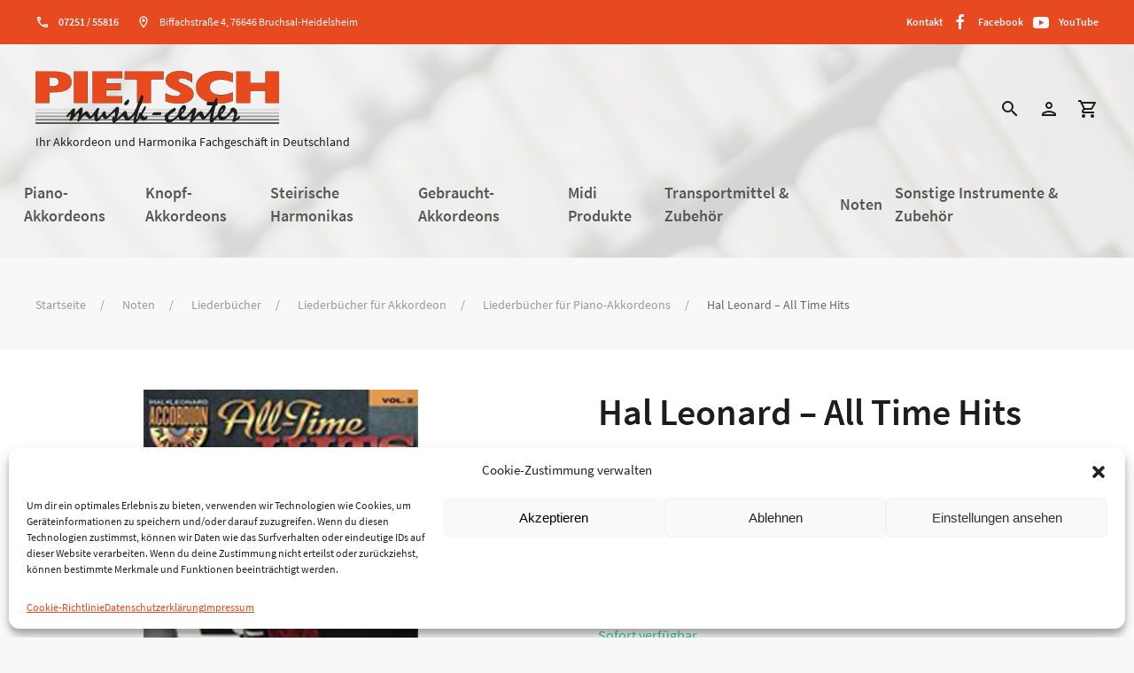

--- FILE ---
content_type: text/html; charset=UTF-8
request_url: https://www.musik-pietsch.de/produkt/07noten/072liederbuecher/0721liederbuecher-fuer-akkordeon/07211liederbuecher-fuer-piano-akkordeons/hal-leonard-all-time-hits/
body_size: 29744
content:
<!DOCTYPE html>
<html lang="de">
<head>
  <!-- ####################### meta ######################################################### -->
    <meta charset="utf-8">
    <META http-equiv="Language" CONTENT="de">
    <meta name='viewport' content='width=device-width, maximum-scale=1.0, minimum-scale=1.0, initial-scale=1.0' />
    <meta name="description" content="" />
    <meta name="keywords" content="" />
    <meta name="google-site-verification" content="" />
    <title>Hal Leonard - All Time Hits - Musik-Center Pietsch e. K.Musik-Center Pietsch e. K. - Ihr Akkordeon und Harmonika Fachgeschäft in Deutschland</title>
  <!-- ####################### favicons ###################################################### -->
    <link rel="apple-touch-icon" sizes="57x57" href="https://www.musik-pietsch.de/wp-content/themes/musikpietsch/img/favicon/apple-icon-57x57.png">
    <link rel="apple-touch-icon" sizes="60x60" href="https://www.musik-pietsch.de/wp-content/themes/musikpietsch/img/favicon/apple-icon-60x60.png">
    <link rel="apple-touch-icon" sizes="72x72" href="https://www.musik-pietsch.de/wp-content/themes/musikpietsch/img/favicon/apple-icon-72x72.png">
    <link rel="apple-touch-icon" sizes="76x76" href="https://www.musik-pietsch.de/wp-content/themes/musikpietsch/img/favicon/apple-icon-76x76.png">
    <link rel="apple-touch-icon" sizes="114x114" href="https://www.musik-pietsch.de/wp-content/themes/musikpietsch/img/favicon/apple-icon-114x114.png">
    <link rel="apple-touch-icon" sizes="120x120" href="https://www.musik-pietsch.de/wp-content/themes/musikpietsch/img/favicon/apple-icon-120x120.png">
    <link rel="apple-touch-icon" sizes="144x144" href="https://www.musik-pietsch.de/wp-content/themes/musikpietsch/img/favicon/apple-icon-144x144.png">
    <link rel="apple-touch-icon" sizes="152x152" href="https://www.musik-pietsch.de/wp-content/themes/musikpietsch/img/favicon/apple-icon-152x152.png">
    <link rel="apple-touch-icon" sizes="180x180" href="https://www.musik-pietsch.de/wp-content/themes/musikpietsch/img/favicon/apple-icon-180x180.png">
    <link rel="icon" type="image/png" sizes="192x192"  href="https://www.musik-pietsch.de/wp-content/themes/musikpietsch/img/favicon/android-icon-192x192.png">
    <link rel="icon" type="image/png" sizes="32x32" href="https://www.musik-pietsch.de/wp-content/themes/musikpietsch/img/favicon/favicon-32x32.png">
    <link rel="icon" type="image/png" sizes="96x96" href="https://www.musik-pietsch.de/wp-content/themes/musikpietsch/img/favicon/favicon-96x96.png">
    <link rel="icon" type="image/png" sizes="16x16" href="https://www.musik-pietsch.de/wp-content/themes/musikpietsch/img/favicon/favicon-16x16.png">
    <link rel="manifest" href="https://www.musik-pietsch.de/wp-content/themes/musikpietsch/img/favicon/manifest.json">
    <meta name="msapplication-TileColor" content="#ffffff">
    <meta name="msapplication-TileImage" content="https://www.musik-pietsch.de/wp-content/themes/musikpietsch/img/favicon/ms-icon-144x144.png">
    <meta name="theme-color" content="#ffffff">
  <!-- ####################### css ######################################################### -->
    <link rel="stylesheet" href="https://www.musik-pietsch.de/wp-content/themes/musikpietsch/css/uikit.min.css" />
    <link rel="stylesheet" href="https://www.musik-pietsch.de/wp-content/themes/musikpietsch/css/pietsch-web.css" />
    <link rel="stylesheet" href="https://www.musik-pietsch.de/wp-content/themes/musikpietsch/style.css" />
  <!-- ####################### JS ########################################################## -->
    <script src="https://www.musik-pietsch.de/wp-content/themes/musikpietsch/js/uikit.min.js"></script>
    <script src="https://www.musik-pietsch.de/wp-content/themes/musikpietsch/js/uikit-icons.min.js"></script>
<script type="text/javascript">
/* <![CDATA[ */
window.JetpackScriptData = {"site":{"icon":"","title":"Musik-Center Pietsch e. K.","host":"unknown","is_wpcom_platform":false}};
/* ]]> */
</script>
<meta name='robots' content='index, follow, max-image-preview:large, max-snippet:-1, max-video-preview:-1' />

	<!-- This site is optimized with the Yoast SEO plugin v25.5 - https://yoast.com/wordpress/plugins/seo/ -->
	<link rel="canonical" href="https://www.musik-pietsch.de/produkt/07noten/072liederbuecher/0721liederbuecher-fuer-akkordeon/07211liederbuecher-fuer-piano-akkordeons/hal-leonard-all-time-hits/" />
	<meta property="og:locale" content="de_DE" />
	<meta property="og:type" content="article" />
	<meta property="og:title" content="Hal Leonard - All Time Hits - Musik-Center Pietsch e. K." />
	<meta property="og:description" content="arrangiert: Gary Meisner, 8 Songs mit CD Tracks" />
	<meta property="og:url" content="https://www.musik-pietsch.de/produkt/07noten/072liederbuecher/0721liederbuecher-fuer-akkordeon/07211liederbuecher-fuer-piano-akkordeons/hal-leonard-all-time-hits/" />
	<meta property="og:site_name" content="Musik-Center Pietsch e. K." />
	<meta property="article:modified_time" content="2025-11-18T23:44:57+00:00" />
	<meta property="og:image" content="https://www.musik-pietsch.de/wp-content/uploads/2023/08/artg_14403-all_time_hits.jpg" />
	<meta property="og:image:width" content="800" />
	<meta property="og:image:height" content="600" />
	<meta property="og:image:type" content="image/jpeg" />
	<meta name="twitter:card" content="summary_large_image" />
	<script type="application/ld+json" class="yoast-schema-graph">{"@context":"https://schema.org","@graph":[{"@type":"WebPage","@id":"https://www.musik-pietsch.de/produkt/07noten/072liederbuecher/0721liederbuecher-fuer-akkordeon/07211liederbuecher-fuer-piano-akkordeons/hal-leonard-all-time-hits/","url":"https://www.musik-pietsch.de/produkt/07noten/072liederbuecher/0721liederbuecher-fuer-akkordeon/07211liederbuecher-fuer-piano-akkordeons/hal-leonard-all-time-hits/","name":"Hal Leonard - All Time Hits - Musik-Center Pietsch e. K.","isPartOf":{"@id":"https://www.musik-pietsch.de/#website"},"primaryImageOfPage":{"@id":"https://www.musik-pietsch.de/produkt/07noten/072liederbuecher/0721liederbuecher-fuer-akkordeon/07211liederbuecher-fuer-piano-akkordeons/hal-leonard-all-time-hits/#primaryimage"},"image":{"@id":"https://www.musik-pietsch.de/produkt/07noten/072liederbuecher/0721liederbuecher-fuer-akkordeon/07211liederbuecher-fuer-piano-akkordeons/hal-leonard-all-time-hits/#primaryimage"},"thumbnailUrl":"https://www.musik-pietsch.de/wp-content/uploads/2023/08/artg_14403-all_time_hits.jpg","datePublished":"2023-08-01T13:04:58+00:00","dateModified":"2025-11-18T23:44:57+00:00","breadcrumb":{"@id":"https://www.musik-pietsch.de/produkt/07noten/072liederbuecher/0721liederbuecher-fuer-akkordeon/07211liederbuecher-fuer-piano-akkordeons/hal-leonard-all-time-hits/#breadcrumb"},"inLanguage":"de","potentialAction":[{"@type":"ReadAction","target":["https://www.musik-pietsch.de/produkt/07noten/072liederbuecher/0721liederbuecher-fuer-akkordeon/07211liederbuecher-fuer-piano-akkordeons/hal-leonard-all-time-hits/"]}]},{"@type":"ImageObject","inLanguage":"de","@id":"https://www.musik-pietsch.de/produkt/07noten/072liederbuecher/0721liederbuecher-fuer-akkordeon/07211liederbuecher-fuer-piano-akkordeons/hal-leonard-all-time-hits/#primaryimage","url":"https://www.musik-pietsch.de/wp-content/uploads/2023/08/artg_14403-all_time_hits.jpg","contentUrl":"https://www.musik-pietsch.de/wp-content/uploads/2023/08/artg_14403-all_time_hits.jpg","width":800,"height":600},{"@type":"BreadcrumbList","@id":"https://www.musik-pietsch.de/produkt/07noten/072liederbuecher/0721liederbuecher-fuer-akkordeon/07211liederbuecher-fuer-piano-akkordeons/hal-leonard-all-time-hits/#breadcrumb","itemListElement":[{"@type":"ListItem","position":1,"name":"Startseite","item":"https://www.musik-pietsch.de/"},{"@type":"ListItem","position":2,"name":"Shop","item":"https://www.musik-pietsch.de/shop/"},{"@type":"ListItem","position":3,"name":"Hal Leonard &#8211; All Time Hits"}]},{"@type":"WebSite","@id":"https://www.musik-pietsch.de/#website","url":"https://www.musik-pietsch.de/","name":"Musik-Center Pietsch e.K.","description":"Ihr Akkordeon und Harmonika Fachgeschäft in Deutschland","publisher":{"@id":"https://www.musik-pietsch.de/#organization"},"potentialAction":[{"@type":"SearchAction","target":{"@type":"EntryPoint","urlTemplate":"https://www.musik-pietsch.de/?s={search_term_string}"},"query-input":{"@type":"PropertyValueSpecification","valueRequired":true,"valueName":"search_term_string"}}],"inLanguage":"de"},{"@type":"Organization","@id":"https://www.musik-pietsch.de/#organization","name":"Musik-Center Pietsch e.K.","url":"https://www.musik-pietsch.de/","logo":{"@type":"ImageObject","inLanguage":"de","@id":"https://www.musik-pietsch.de/#/schema/logo/image/","url":"https://www.musik-pietsch.de/wp-content/uploads/2023/07/logo_pietsch.svg","contentUrl":"https://www.musik-pietsch.de/wp-content/uploads/2023/07/logo_pietsch.svg","width":1,"height":1,"caption":"Musik-Center Pietsch e.K."},"image":{"@id":"https://www.musik-pietsch.de/#/schema/logo/image/"}}]}</script>
	<!-- / Yoast SEO plugin. -->


<link rel="alternate" title="oEmbed (JSON)" type="application/json+oembed" href="https://www.musik-pietsch.de/wp-json/oembed/1.0/embed?url=https%3A%2F%2Fwww.musik-pietsch.de%2Fprodukt%2F07noten%2F072liederbuecher%2F0721liederbuecher-fuer-akkordeon%2F07211liederbuecher-fuer-piano-akkordeons%2Fhal-leonard-all-time-hits%2F" />
<link rel="alternate" title="oEmbed (XML)" type="text/xml+oembed" href="https://www.musik-pietsch.de/wp-json/oembed/1.0/embed?url=https%3A%2F%2Fwww.musik-pietsch.de%2Fprodukt%2F07noten%2F072liederbuecher%2F0721liederbuecher-fuer-akkordeon%2F07211liederbuecher-fuer-piano-akkordeons%2Fhal-leonard-all-time-hits%2F&#038;format=xml" />
<style id='wp-img-auto-sizes-contain-inline-css' type='text/css'>
img:is([sizes=auto i],[sizes^="auto," i]){contain-intrinsic-size:3000px 1500px}
/*# sourceURL=wp-img-auto-sizes-contain-inline-css */
</style>
<link rel='stylesheet' id='font-awesome-css' href='https://www.musik-pietsch.de/wp-content/plugins/woocommerce-ajax-filters/berocket/assets/css/font-awesome.min.css?ver=6.9' type='text/css' media='all' />
<link rel='stylesheet' id='berocket_aapf_widget-style-css' href='https://www.musik-pietsch.de/wp-content/plugins/woocommerce-ajax-filters/assets/frontend/css/fullmain.min.css?ver=3.1.9.2' type='text/css' media='all' />
<style id='wp-block-library-inline-css' type='text/css'>
:root{--wp-block-synced-color:#7a00df;--wp-block-synced-color--rgb:122,0,223;--wp-bound-block-color:var(--wp-block-synced-color);--wp-editor-canvas-background:#ddd;--wp-admin-theme-color:#007cba;--wp-admin-theme-color--rgb:0,124,186;--wp-admin-theme-color-darker-10:#006ba1;--wp-admin-theme-color-darker-10--rgb:0,107,160.5;--wp-admin-theme-color-darker-20:#005a87;--wp-admin-theme-color-darker-20--rgb:0,90,135;--wp-admin-border-width-focus:2px}@media (min-resolution:192dpi){:root{--wp-admin-border-width-focus:1.5px}}.wp-element-button{cursor:pointer}:root .has-very-light-gray-background-color{background-color:#eee}:root .has-very-dark-gray-background-color{background-color:#313131}:root .has-very-light-gray-color{color:#eee}:root .has-very-dark-gray-color{color:#313131}:root .has-vivid-green-cyan-to-vivid-cyan-blue-gradient-background{background:linear-gradient(135deg,#00d084,#0693e3)}:root .has-purple-crush-gradient-background{background:linear-gradient(135deg,#34e2e4,#4721fb 50%,#ab1dfe)}:root .has-hazy-dawn-gradient-background{background:linear-gradient(135deg,#faaca8,#dad0ec)}:root .has-subdued-olive-gradient-background{background:linear-gradient(135deg,#fafae1,#67a671)}:root .has-atomic-cream-gradient-background{background:linear-gradient(135deg,#fdd79a,#004a59)}:root .has-nightshade-gradient-background{background:linear-gradient(135deg,#330968,#31cdcf)}:root .has-midnight-gradient-background{background:linear-gradient(135deg,#020381,#2874fc)}:root{--wp--preset--font-size--normal:16px;--wp--preset--font-size--huge:42px}.has-regular-font-size{font-size:1em}.has-larger-font-size{font-size:2.625em}.has-normal-font-size{font-size:var(--wp--preset--font-size--normal)}.has-huge-font-size{font-size:var(--wp--preset--font-size--huge)}.has-text-align-center{text-align:center}.has-text-align-left{text-align:left}.has-text-align-right{text-align:right}.has-fit-text{white-space:nowrap!important}#end-resizable-editor-section{display:none}.aligncenter{clear:both}.items-justified-left{justify-content:flex-start}.items-justified-center{justify-content:center}.items-justified-right{justify-content:flex-end}.items-justified-space-between{justify-content:space-between}.screen-reader-text{border:0;clip-path:inset(50%);height:1px;margin:-1px;overflow:hidden;padding:0;position:absolute;width:1px;word-wrap:normal!important}.screen-reader-text:focus{background-color:#ddd;clip-path:none;color:#444;display:block;font-size:1em;height:auto;left:5px;line-height:normal;padding:15px 23px 14px;text-decoration:none;top:5px;width:auto;z-index:100000}html :where(.has-border-color){border-style:solid}html :where([style*=border-top-color]){border-top-style:solid}html :where([style*=border-right-color]){border-right-style:solid}html :where([style*=border-bottom-color]){border-bottom-style:solid}html :where([style*=border-left-color]){border-left-style:solid}html :where([style*=border-width]){border-style:solid}html :where([style*=border-top-width]){border-top-style:solid}html :where([style*=border-right-width]){border-right-style:solid}html :where([style*=border-bottom-width]){border-bottom-style:solid}html :where([style*=border-left-width]){border-left-style:solid}html :where(img[class*=wp-image-]){height:auto;max-width:100%}:where(figure){margin:0 0 1em}html :where(.is-position-sticky){--wp-admin--admin-bar--position-offset:var(--wp-admin--admin-bar--height,0px)}@media screen and (max-width:600px){html :where(.is-position-sticky){--wp-admin--admin-bar--position-offset:0px}}

/*# sourceURL=wp-block-library-inline-css */
</style><link rel='stylesheet' id='wc-blocks-style-css' href='https://www.musik-pietsch.de/wp-content/plugins/woocommerce/assets/client/blocks/wc-blocks.css?ver=wc-10.0.5' type='text/css' media='all' />
<style id='global-styles-inline-css' type='text/css'>
:root{--wp--preset--aspect-ratio--square: 1;--wp--preset--aspect-ratio--4-3: 4/3;--wp--preset--aspect-ratio--3-4: 3/4;--wp--preset--aspect-ratio--3-2: 3/2;--wp--preset--aspect-ratio--2-3: 2/3;--wp--preset--aspect-ratio--16-9: 16/9;--wp--preset--aspect-ratio--9-16: 9/16;--wp--preset--color--black: #000000;--wp--preset--color--cyan-bluish-gray: #abb8c3;--wp--preset--color--white: #ffffff;--wp--preset--color--pale-pink: #f78da7;--wp--preset--color--vivid-red: #cf2e2e;--wp--preset--color--luminous-vivid-orange: #ff6900;--wp--preset--color--luminous-vivid-amber: #fcb900;--wp--preset--color--light-green-cyan: #7bdcb5;--wp--preset--color--vivid-green-cyan: #00d084;--wp--preset--color--pale-cyan-blue: #8ed1fc;--wp--preset--color--vivid-cyan-blue: #0693e3;--wp--preset--color--vivid-purple: #9b51e0;--wp--preset--gradient--vivid-cyan-blue-to-vivid-purple: linear-gradient(135deg,rgb(6,147,227) 0%,rgb(155,81,224) 100%);--wp--preset--gradient--light-green-cyan-to-vivid-green-cyan: linear-gradient(135deg,rgb(122,220,180) 0%,rgb(0,208,130) 100%);--wp--preset--gradient--luminous-vivid-amber-to-luminous-vivid-orange: linear-gradient(135deg,rgb(252,185,0) 0%,rgb(255,105,0) 100%);--wp--preset--gradient--luminous-vivid-orange-to-vivid-red: linear-gradient(135deg,rgb(255,105,0) 0%,rgb(207,46,46) 100%);--wp--preset--gradient--very-light-gray-to-cyan-bluish-gray: linear-gradient(135deg,rgb(238,238,238) 0%,rgb(169,184,195) 100%);--wp--preset--gradient--cool-to-warm-spectrum: linear-gradient(135deg,rgb(74,234,220) 0%,rgb(151,120,209) 20%,rgb(207,42,186) 40%,rgb(238,44,130) 60%,rgb(251,105,98) 80%,rgb(254,248,76) 100%);--wp--preset--gradient--blush-light-purple: linear-gradient(135deg,rgb(255,206,236) 0%,rgb(152,150,240) 100%);--wp--preset--gradient--blush-bordeaux: linear-gradient(135deg,rgb(254,205,165) 0%,rgb(254,45,45) 50%,rgb(107,0,62) 100%);--wp--preset--gradient--luminous-dusk: linear-gradient(135deg,rgb(255,203,112) 0%,rgb(199,81,192) 50%,rgb(65,88,208) 100%);--wp--preset--gradient--pale-ocean: linear-gradient(135deg,rgb(255,245,203) 0%,rgb(182,227,212) 50%,rgb(51,167,181) 100%);--wp--preset--gradient--electric-grass: linear-gradient(135deg,rgb(202,248,128) 0%,rgb(113,206,126) 100%);--wp--preset--gradient--midnight: linear-gradient(135deg,rgb(2,3,129) 0%,rgb(40,116,252) 100%);--wp--preset--font-size--small: 13px;--wp--preset--font-size--medium: 20px;--wp--preset--font-size--large: 36px;--wp--preset--font-size--x-large: 42px;--wp--preset--spacing--20: 0.44rem;--wp--preset--spacing--30: 0.67rem;--wp--preset--spacing--40: 1rem;--wp--preset--spacing--50: 1.5rem;--wp--preset--spacing--60: 2.25rem;--wp--preset--spacing--70: 3.38rem;--wp--preset--spacing--80: 5.06rem;--wp--preset--shadow--natural: 6px 6px 9px rgba(0, 0, 0, 0.2);--wp--preset--shadow--deep: 12px 12px 50px rgba(0, 0, 0, 0.4);--wp--preset--shadow--sharp: 6px 6px 0px rgba(0, 0, 0, 0.2);--wp--preset--shadow--outlined: 6px 6px 0px -3px rgb(255, 255, 255), 6px 6px rgb(0, 0, 0);--wp--preset--shadow--crisp: 6px 6px 0px rgb(0, 0, 0);}:where(.is-layout-flex){gap: 0.5em;}:where(.is-layout-grid){gap: 0.5em;}body .is-layout-flex{display: flex;}.is-layout-flex{flex-wrap: wrap;align-items: center;}.is-layout-flex > :is(*, div){margin: 0;}body .is-layout-grid{display: grid;}.is-layout-grid > :is(*, div){margin: 0;}:where(.wp-block-columns.is-layout-flex){gap: 2em;}:where(.wp-block-columns.is-layout-grid){gap: 2em;}:where(.wp-block-post-template.is-layout-flex){gap: 1.25em;}:where(.wp-block-post-template.is-layout-grid){gap: 1.25em;}.has-black-color{color: var(--wp--preset--color--black) !important;}.has-cyan-bluish-gray-color{color: var(--wp--preset--color--cyan-bluish-gray) !important;}.has-white-color{color: var(--wp--preset--color--white) !important;}.has-pale-pink-color{color: var(--wp--preset--color--pale-pink) !important;}.has-vivid-red-color{color: var(--wp--preset--color--vivid-red) !important;}.has-luminous-vivid-orange-color{color: var(--wp--preset--color--luminous-vivid-orange) !important;}.has-luminous-vivid-amber-color{color: var(--wp--preset--color--luminous-vivid-amber) !important;}.has-light-green-cyan-color{color: var(--wp--preset--color--light-green-cyan) !important;}.has-vivid-green-cyan-color{color: var(--wp--preset--color--vivid-green-cyan) !important;}.has-pale-cyan-blue-color{color: var(--wp--preset--color--pale-cyan-blue) !important;}.has-vivid-cyan-blue-color{color: var(--wp--preset--color--vivid-cyan-blue) !important;}.has-vivid-purple-color{color: var(--wp--preset--color--vivid-purple) !important;}.has-black-background-color{background-color: var(--wp--preset--color--black) !important;}.has-cyan-bluish-gray-background-color{background-color: var(--wp--preset--color--cyan-bluish-gray) !important;}.has-white-background-color{background-color: var(--wp--preset--color--white) !important;}.has-pale-pink-background-color{background-color: var(--wp--preset--color--pale-pink) !important;}.has-vivid-red-background-color{background-color: var(--wp--preset--color--vivid-red) !important;}.has-luminous-vivid-orange-background-color{background-color: var(--wp--preset--color--luminous-vivid-orange) !important;}.has-luminous-vivid-amber-background-color{background-color: var(--wp--preset--color--luminous-vivid-amber) !important;}.has-light-green-cyan-background-color{background-color: var(--wp--preset--color--light-green-cyan) !important;}.has-vivid-green-cyan-background-color{background-color: var(--wp--preset--color--vivid-green-cyan) !important;}.has-pale-cyan-blue-background-color{background-color: var(--wp--preset--color--pale-cyan-blue) !important;}.has-vivid-cyan-blue-background-color{background-color: var(--wp--preset--color--vivid-cyan-blue) !important;}.has-vivid-purple-background-color{background-color: var(--wp--preset--color--vivid-purple) !important;}.has-black-border-color{border-color: var(--wp--preset--color--black) !important;}.has-cyan-bluish-gray-border-color{border-color: var(--wp--preset--color--cyan-bluish-gray) !important;}.has-white-border-color{border-color: var(--wp--preset--color--white) !important;}.has-pale-pink-border-color{border-color: var(--wp--preset--color--pale-pink) !important;}.has-vivid-red-border-color{border-color: var(--wp--preset--color--vivid-red) !important;}.has-luminous-vivid-orange-border-color{border-color: var(--wp--preset--color--luminous-vivid-orange) !important;}.has-luminous-vivid-amber-border-color{border-color: var(--wp--preset--color--luminous-vivid-amber) !important;}.has-light-green-cyan-border-color{border-color: var(--wp--preset--color--light-green-cyan) !important;}.has-vivid-green-cyan-border-color{border-color: var(--wp--preset--color--vivid-green-cyan) !important;}.has-pale-cyan-blue-border-color{border-color: var(--wp--preset--color--pale-cyan-blue) !important;}.has-vivid-cyan-blue-border-color{border-color: var(--wp--preset--color--vivid-cyan-blue) !important;}.has-vivid-purple-border-color{border-color: var(--wp--preset--color--vivid-purple) !important;}.has-vivid-cyan-blue-to-vivid-purple-gradient-background{background: var(--wp--preset--gradient--vivid-cyan-blue-to-vivid-purple) !important;}.has-light-green-cyan-to-vivid-green-cyan-gradient-background{background: var(--wp--preset--gradient--light-green-cyan-to-vivid-green-cyan) !important;}.has-luminous-vivid-amber-to-luminous-vivid-orange-gradient-background{background: var(--wp--preset--gradient--luminous-vivid-amber-to-luminous-vivid-orange) !important;}.has-luminous-vivid-orange-to-vivid-red-gradient-background{background: var(--wp--preset--gradient--luminous-vivid-orange-to-vivid-red) !important;}.has-very-light-gray-to-cyan-bluish-gray-gradient-background{background: var(--wp--preset--gradient--very-light-gray-to-cyan-bluish-gray) !important;}.has-cool-to-warm-spectrum-gradient-background{background: var(--wp--preset--gradient--cool-to-warm-spectrum) !important;}.has-blush-light-purple-gradient-background{background: var(--wp--preset--gradient--blush-light-purple) !important;}.has-blush-bordeaux-gradient-background{background: var(--wp--preset--gradient--blush-bordeaux) !important;}.has-luminous-dusk-gradient-background{background: var(--wp--preset--gradient--luminous-dusk) !important;}.has-pale-ocean-gradient-background{background: var(--wp--preset--gradient--pale-ocean) !important;}.has-electric-grass-gradient-background{background: var(--wp--preset--gradient--electric-grass) !important;}.has-midnight-gradient-background{background: var(--wp--preset--gradient--midnight) !important;}.has-small-font-size{font-size: var(--wp--preset--font-size--small) !important;}.has-medium-font-size{font-size: var(--wp--preset--font-size--medium) !important;}.has-large-font-size{font-size: var(--wp--preset--font-size--large) !important;}.has-x-large-font-size{font-size: var(--wp--preset--font-size--x-large) !important;}
/*# sourceURL=global-styles-inline-css */
</style>

<style id='classic-theme-styles-inline-css' type='text/css'>
/*! This file is auto-generated */
.wp-block-button__link{color:#fff;background-color:#32373c;border-radius:9999px;box-shadow:none;text-decoration:none;padding:calc(.667em + 2px) calc(1.333em + 2px);font-size:1.125em}.wp-block-file__button{background:#32373c;color:#fff;text-decoration:none}
/*# sourceURL=/wp-includes/css/classic-themes.min.css */
</style>
<link rel='stylesheet' id='payever_autocomplete-css' href='https://www.musik-pietsch.de/wp-content/plugins/payever-woocommerce-gateway/assets/css/payever_autocomplete.css?ver=6.9' type='text/css' media='all' />
<link rel='stylesheet' id='payever_frontend-css' href='https://www.musik-pietsch.de/wp-content/plugins/payever-woocommerce-gateway/assets/css/payever_frontend.css?ver=4.2.0' type='text/css' media='all' />
<link rel='stylesheet' id='photoswipe-css' href='https://www.musik-pietsch.de/wp-content/plugins/woocommerce/assets/css/photoswipe/photoswipe.min.css?ver=10.0.5' type='text/css' media='all' />
<link rel='stylesheet' id='photoswipe-default-skin-css' href='https://www.musik-pietsch.de/wp-content/plugins/woocommerce/assets/css/photoswipe/default-skin/default-skin.min.css?ver=10.0.5' type='text/css' media='all' />
<link rel='stylesheet' id='woocommerce-layout-css' href='https://www.musik-pietsch.de/wp-content/plugins/woocommerce/assets/css/woocommerce-layout.css?ver=10.0.5' type='text/css' media='all' />
<link rel='stylesheet' id='woocommerce-smallscreen-css' href='https://www.musik-pietsch.de/wp-content/plugins/woocommerce/assets/css/woocommerce-smallscreen.css?ver=10.0.5' type='text/css' media='only screen and (max-width: 768px)' />
<link rel='stylesheet' id='woocommerce-general-css' href='https://www.musik-pietsch.de/wp-content/plugins/woocommerce/assets/css/woocommerce.css?ver=10.0.5' type='text/css' media='all' />
<style id='woocommerce-inline-inline-css' type='text/css'>
.woocommerce form .form-row .required { visibility: visible; }
/*# sourceURL=woocommerce-inline-inline-css */
</style>
<link rel='stylesheet' id='cmplz-general-css' href='https://www.musik-pietsch.de/wp-content/plugins/complianz-gdpr/assets/css/cookieblocker.min.css?ver=1752265818' type='text/css' media='all' />
<link rel='stylesheet' id='brands-styles-css' href='https://www.musik-pietsch.de/wp-content/plugins/woocommerce/assets/css/brands.css?ver=10.0.5' type='text/css' media='all' />
<link rel='stylesheet' id='pwb-styles-frontend-css' href='https://www.musik-pietsch.de/wp-content/plugins/perfect-woocommerce-brands/build/frontend/css/style.css?ver=3.5.7' type='text/css' media='all' />
<link rel='stylesheet' id='woocommerce-gzd-layout-css' href='https://www.musik-pietsch.de/wp-content/plugins/woocommerce-germanized/build/static/layout-styles.css?ver=3.19.12' type='text/css' media='all' />
<style id='woocommerce-gzd-layout-inline-css' type='text/css'>
.woocommerce-checkout .shop_table { background-color: #eeeeee; } .product p.deposit-packaging-type { font-size: 1.25em !important; } p.woocommerce-shipping-destination { display: none; }
                .wc-gzd-nutri-score-value-a {
                    background: url(https://www.musik-pietsch.de/wp-content/plugins/woocommerce-germanized/assets/images/nutri-score-a.svg) no-repeat;
                }
                .wc-gzd-nutri-score-value-b {
                    background: url(https://www.musik-pietsch.de/wp-content/plugins/woocommerce-germanized/assets/images/nutri-score-b.svg) no-repeat;
                }
                .wc-gzd-nutri-score-value-c {
                    background: url(https://www.musik-pietsch.de/wp-content/plugins/woocommerce-germanized/assets/images/nutri-score-c.svg) no-repeat;
                }
                .wc-gzd-nutri-score-value-d {
                    background: url(https://www.musik-pietsch.de/wp-content/plugins/woocommerce-germanized/assets/images/nutri-score-d.svg) no-repeat;
                }
                .wc-gzd-nutri-score-value-e {
                    background: url(https://www.musik-pietsch.de/wp-content/plugins/woocommerce-germanized/assets/images/nutri-score-e.svg) no-repeat;
                }
            
/*# sourceURL=woocommerce-gzd-layout-inline-css */
</style>
<script type="text/javascript" src="https://www.musik-pietsch.de/wp-includes/js/jquery/jquery.min.js?ver=3.7.1" id="jquery-core-js"></script>
<script type="text/javascript" src="https://www.musik-pietsch.de/wp-includes/js/jquery/jquery-migrate.min.js?ver=3.4.1" id="jquery-migrate-js"></script>
<script type="text/javascript" src="https://www.musik-pietsch.de/wp-content/plugins/woocommerce/assets/js/jquery-blockui/jquery.blockUI.min.js?ver=2.7.0-wc.10.0.5" id="jquery-blockui-js" defer="defer" data-wp-strategy="defer"></script>
<script type="text/javascript" id="wc-add-to-cart-js-extra">
/* <![CDATA[ */
var wc_add_to_cart_params = {"ajax_url":"/wp-admin/admin-ajax.php","wc_ajax_url":"/?wc-ajax=%%endpoint%%","i18n_view_cart":"Warenkorb anzeigen","cart_url":"https://www.musik-pietsch.de/warenkorb/","is_cart":"","cart_redirect_after_add":"no"};
//# sourceURL=wc-add-to-cart-js-extra
/* ]]> */
</script>
<script type="text/javascript" src="https://www.musik-pietsch.de/wp-content/plugins/woocommerce/assets/js/frontend/add-to-cart.min.js?ver=10.0.5" id="wc-add-to-cart-js" defer="defer" data-wp-strategy="defer"></script>
<script type="text/javascript" src="https://www.musik-pietsch.de/wp-content/plugins/woocommerce/assets/js/photoswipe/photoswipe.min.js?ver=4.1.1-wc.10.0.5" id="photoswipe-js" defer="defer" data-wp-strategy="defer"></script>
<script type="text/javascript" src="https://www.musik-pietsch.de/wp-content/plugins/woocommerce/assets/js/photoswipe/photoswipe-ui-default.min.js?ver=4.1.1-wc.10.0.5" id="photoswipe-ui-default-js" defer="defer" data-wp-strategy="defer"></script>
<script type="text/javascript" id="wc-single-product-js-extra">
/* <![CDATA[ */
var wc_single_product_params = {"i18n_required_rating_text":"Bitte w\u00e4hle eine Bewertung","i18n_rating_options":["1 von 5\u00a0Sternen","2 von 5\u00a0Sternen","3 von 5\u00a0Sternen","4 von 5\u00a0Sternen","5 von 5\u00a0Sternen"],"i18n_product_gallery_trigger_text":"Bildergalerie im Vollbildmodus anzeigen","review_rating_required":"yes","flexslider":{"rtl":false,"animation":"slide","smoothHeight":true,"directionNav":false,"controlNav":"thumbnails","slideshow":false,"animationSpeed":500,"animationLoop":false,"allowOneSlide":false},"zoom_enabled":"","zoom_options":[],"photoswipe_enabled":"1","photoswipe_options":{"shareEl":false,"closeOnScroll":false,"history":false,"hideAnimationDuration":0,"showAnimationDuration":0},"flexslider_enabled":""};
//# sourceURL=wc-single-product-js-extra
/* ]]> */
</script>
<script type="text/javascript" src="https://www.musik-pietsch.de/wp-content/plugins/woocommerce/assets/js/frontend/single-product.min.js?ver=10.0.5" id="wc-single-product-js" defer="defer" data-wp-strategy="defer"></script>
<script type="text/javascript" src="https://www.musik-pietsch.de/wp-content/plugins/woocommerce/assets/js/js-cookie/js.cookie.min.js?ver=2.1.4-wc.10.0.5" id="js-cookie-js" defer="defer" data-wp-strategy="defer"></script>
<script type="text/javascript" id="woocommerce-js-extra">
/* <![CDATA[ */
var woocommerce_params = {"ajax_url":"/wp-admin/admin-ajax.php","wc_ajax_url":"/?wc-ajax=%%endpoint%%","i18n_password_show":"Passwort anzeigen","i18n_password_hide":"Passwort verbergen"};
//# sourceURL=woocommerce-js-extra
/* ]]> */
</script>
<script type="text/javascript" src="https://www.musik-pietsch.de/wp-content/plugins/woocommerce/assets/js/frontend/woocommerce.min.js?ver=10.0.5" id="woocommerce-js" defer="defer" data-wp-strategy="defer"></script>
<script type="text/javascript" id="WCPAY_ASSETS-js-extra">
/* <![CDATA[ */
var wcpayAssets = {"url":"https://www.musik-pietsch.de/wp-content/plugins/woocommerce-payments/dist/"};
//# sourceURL=WCPAY_ASSETS-js-extra
/* ]]> */
</script>
<script type="text/javascript" id="wc-gzd-unit-price-observer-queue-js-extra">
/* <![CDATA[ */
var wc_gzd_unit_price_observer_queue_params = {"ajax_url":"/wp-admin/admin-ajax.php","wc_ajax_url":"/?wc-ajax=%%endpoint%%","refresh_unit_price_nonce":"710a122a57"};
//# sourceURL=wc-gzd-unit-price-observer-queue-js-extra
/* ]]> */
</script>
<script type="text/javascript" src="https://www.musik-pietsch.de/wp-content/plugins/woocommerce-germanized/build/static/unit-price-observer-queue.js?ver=3.19.12" id="wc-gzd-unit-price-observer-queue-js" defer="defer" data-wp-strategy="defer"></script>
<script type="text/javascript" src="https://www.musik-pietsch.de/wp-content/plugins/woocommerce/assets/js/accounting/accounting.min.js?ver=0.4.2" id="accounting-js"></script>
<script type="text/javascript" id="wc-gzd-unit-price-observer-js-extra">
/* <![CDATA[ */
var wc_gzd_unit_price_observer_params = {"wrapper":".product","price_selector":{"p.price":{"is_total_price":false,"is_primary_selector":true,"quantity_selector":""}},"replace_price":"1","product_id":"20499","price_decimal_sep":",","price_thousand_sep":".","qty_selector":"input.quantity, input.qty","refresh_on_load":""};
//# sourceURL=wc-gzd-unit-price-observer-js-extra
/* ]]> */
</script>
<script type="text/javascript" src="https://www.musik-pietsch.de/wp-content/plugins/woocommerce-germanized/build/static/unit-price-observer.js?ver=3.19.12" id="wc-gzd-unit-price-observer-js" defer="defer" data-wp-strategy="defer"></script>
<link rel="https://api.w.org/" href="https://www.musik-pietsch.de/wp-json/" /><link rel="alternate" title="JSON" type="application/json" href="https://www.musik-pietsch.de/wp-json/wp/v2/product/20499" /><style></style>			<style>.cmplz-hidden {
					display: none !important;
				}</style><!-- Google site verification - Google for WooCommerce -->
<meta name="google-site-verification" content="yCk69BSVrXN0_KHV4A3KkHkeBHlyDpXoet_QQda3k0k" />
	<noscript><style>.woocommerce-product-gallery{ opacity: 1 !important; }</style></noscript>
	
		<!-- Global site tag (gtag.js) - Google Ads: AW-17330711147 - Google for WooCommerce -->
		<script async src="https://www.googletagmanager.com/gtag/js?id=AW-17330711147"></script>
		<script>
			window.dataLayer = window.dataLayer || [];
			function gtag() { dataLayer.push(arguments); }
			gtag( 'consent', 'default', {
				analytics_storage: 'denied',
				ad_storage: 'denied',
				ad_user_data: 'denied',
				ad_personalization: 'denied',
				region: ['AT', 'BE', 'BG', 'HR', 'CY', 'CZ', 'DK', 'EE', 'FI', 'FR', 'DE', 'GR', 'HU', 'IS', 'IE', 'IT', 'LV', 'LI', 'LT', 'LU', 'MT', 'NL', 'NO', 'PL', 'PT', 'RO', 'SK', 'SI', 'ES', 'SE', 'GB', 'CH'],
				wait_for_update: 500,
			} );
			gtag('js', new Date());
			gtag('set', 'developer_id.dOGY3NW', true);
			gtag("config", "AW-17330711147", { "groups": "GLA", "send_page_view": false });		</script>

		</head>
<body data-cmplz=1 id="top">
  <header>
    <section id="infoboxheader">
      <div class="uk-container uk-container-expand">
  <div class="uk-grid-collapse" uk-grid>
    <div class="uk-width-expand uk-flex uk-flex-middle uk-visible@m">
      <span class="material-icons-outlined icon-small ">phone</span>
      <span class="uk-margin-small-left bold">
        07251 / 55816      </span>
      <span class="material-icons-outlined icon-small  uk-margin-left">location_on</span>
      <span class="uk-margin-small-left bold">
        <a class="uk-link-reset" href="https://www.musik-pietsch.de/anfahrt">
          Biffachstraße 4, 76646 Bruchsal-Heidelsheim        </a>
      </span>
    </div>
    <div class="uk-width-1-1 uk-width-auto@m uk-flex uk-flex-middle uk-text-right">
      <a class="infoboxlink" href="https://www.musik-pietsch.de/kontakt/">Kontakt</a>
                            <a class="infoboxlink uk-margin-small-left" href="https://www.facebook.com/musikpietsch" target="_blank">
                  <span class="uk-flex uk-flex-middle">
                    <span class="uk-margin-small-right" uk-icon="icon: facebook"></span>
                    Facebook
                  </span>
                </a>
                                                    <a class="infoboxlink uk-margin-small-left" href="https://www.youtube.com/user/musikpietsch/videos" target="_blank">
                  <span class="uk-flex uk-flex-middle">
                    <span class="uk-margin-small-right" uk-icon="icon: youtube"></span>
                    YouTube
                  </span>
                </a>
                </div>
  </div>
</div>
    </section>
    <section id="logoboxheader" class="uk-background-bottom-center uk-background-cover" uk-sticky="show-on-up: true; animation: uk-animation-slide-top" data-src="https://www.musik-pietsch.de/wp-content/themes/musikpietsch/img/header.jpg" uk-img>
      <div class="uk-container uk-container-expand test" id="test">
  <div class="uk-grid-large" uk-grid>
    <div class="uk-width-expand uk-width-1-2@s">
      <div class="uk-width-1-1 uk-flex uk-flex-middle">
        <a class="uk-link-reset uk-margin-large-right uk-hidden@m" href="#" uk-toggle="target: #offcanvas-nav" onclick="return false">
          <span class="material-icons-outlined">dehaze</span>
        </a>
        <a href="https://www.musik-pietsch.de">
        <img class="logo_header" data-src="https://www.musik-pietsch.de/wp-content/uploads/2023/07/logo_pietsch.svg" alt="" uk-img>
        </a>
      </div>
      <div class="uk-width-1-1 uk-margin-small-top uk-text-small">
        Ihr Akkordeon und Harmonika Fachgeschäft in Deutschland
      </div>
    </div>
    <div class="uk-width-auto uk-width-1-2@s uk-flex uk-flex-right uk-flex-middle">
      <a class="uk-link-reset" href="#modal-search" uk-toggle>
        <span class="material-icons-outlined">search</span>
      </a>
      <a class="uk-link-reset uk-margin-left uk-visible@s" href="https://www.musik-pietsch.de/mein-konto/">
        <span class="material-icons-outlined">person</span>
      </a>
      <a class="pietschcart uk-link-reset uk-margin-left" href="#" uk-toggle="target: #cart-offcanvas" onclick="return false">
    		<span class="iconcontainer">
    			<span class="material-icons-outlined">shopping_cart</span>
    			    		</span>
    	</a>
    </div>
  </div>
</div>
<div id="modal-search" uk-modal>
    <div class="uk-modal-dialog uk-modal-body">
        <h2 class="uk-modal-title">Produksuche</h2>
        <p></p>
        <form role="search" method="get" id="search-form" action="https://www.musik-pietsch.de/">
            <p>
                <input class="uk-input" type="search" placeholder="Suchbegriff..." aria-label="Suchbegriff" name="s" value="">
            </p>
            <p class="uk-text-right">
                <a class="uk-button uk-button-default uk-modal-close">Abbrechen</a>
                <input class="uk-button pietsch-button-primary" type="submit" class="search-submit" value="Suchen" />
            </p>
        </form>
    </div>
</div>
<div id="offcanvas-nav" uk-offcanvas="overlay: true">
  <div class="uk-offcanvas-bar bg-white">
  <a class="uk-margin-large-bottom" href="https://www.musik-pietsch.de">
        <img class="logo_header" data-src="https://www.musik-pietsch.de/wp-content/uploads/2023/07/logo_pietsch.svg" alt="" uk-img>
        </a>
  <ul class="uk-nav nav-default-mobile uk-margin-large-top"><li class="uk-parent "><a href="https://www.musik-pietsch.de/produkt-kategorie/01akkordeons/011piano-akkordeons/">Piano-Akkordeons</a><ul class="uk-nav-sub"><li><a class="" href="https://www.musik-pietsch.de/produkt-kategorie/01akkordeons/011piano-akkordeons/0111piano-standardbass/">Piano Standardbass</a><ul><li class=""><a href="https://www.musik-pietsch.de/produkt-kategorie/01akkordeons/011piano-akkordeons/0111piano-standardbass/0111148-baesse/">48 Bässe</a></li><li class=""><a href="https://www.musik-pietsch.de/produkt-kategorie/01akkordeons/011piano-akkordeons/0111piano-standardbass/0111272-baesse/">72 Bässe</a></li><li class=""><a href="https://www.musik-pietsch.de/produkt-kategorie/01akkordeons/011piano-akkordeons/0111piano-standardbass/0111396-baesse/">96 Bässe</a></li><li class=""><a href="https://www.musik-pietsch.de/produkt-kategorie/01akkordeons/011piano-akkordeons/0111piano-standardbass/01114120-baesse/">120 Bässe</a></li><li class=""><a href="https://www.musik-pietsch.de/produkt-kategorie/01akkordeons/011piano-akkordeons/0111piano-standardbass/0111596-baesse-cassotto/">96 Bässe Cassotto</a></li><li class=""><a href="https://www.musik-pietsch.de/produkt-kategorie/01akkordeons/011piano-akkordeons/0111piano-standardbass/01116120-baesse-cassotto/">120 Bässe Cassotto</a></li></ul></li><li class=""><a href="https://www.musik-pietsch.de/produkt-kategorie/01akkordeons/011piano-akkordeons/0113piano-convertor/">Piano Convertor</a></li><li class=""><a href="https://www.musik-pietsch.de/produkt-kategorie/01akkordeons/011piano-akkordeons/0115piano-volkstuemlich/">Piano volkstümlich</a></li><li class=""><a href="https://www.musik-pietsch.de/produkt-kategorie/01akkordeons/011piano-akkordeons/0112piano-freebass/">Piano Freebass</a></li><li class=""><a href="https://www.musik-pietsch.de/produkt-kategorie/01akkordeons/013orchester-baesse/">Orchester-Bässe</a></li><li class=""><a href="https://www.musik-pietsch.de/produkt-kategorie/01akkordeons/015elektronische-akkordeons/">Elektronische Akkordeons</a></li></ul></li><li class="uk-parent "><a href="https://www.musik-pietsch.de/produkt-kategorie/01akkordeons/012knopf-akkordeons/">Knopf-Akkordeons</a><ul class="uk-nav-sub"><li class=""><a href="https://www.musik-pietsch.de/produkt-kategorie/01akkordeons/012knopf-akkordeons/0121knopf-standardbass/">Knopf Standardbass</a></li><li class=""><a href="https://www.musik-pietsch.de/produkt-kategorie/01akkordeons/012knopf-akkordeons/0122knopf-freebass/">Knopf Freebass</a></li><li class=""><a href="https://www.musik-pietsch.de/produkt-kategorie/01akkordeons/012knopf-akkordeons/0123knopf-convertor/">Knopf Convertor</a></li><li class=""><a href="https://www.musik-pietsch.de/produkt-kategorie/01akkordeons/012knopf-akkordeons/0124knopf-vorgelagert-m-iii/">Knopf vorgelagert M III</a></li></ul></li><li class="uk-parent "><a href="https://www.musik-pietsch.de/produkt-kategorie/02harmonikas/">Steirische Harmonikas</a><ul class="uk-nav-sub"><li class=""><a href="https://www.musik-pietsch.de/produkt-kategorie/02harmonikas/021steirische-harmonikas-3-reihig/">Steirische Harmonikas 3-reihig</a></li><li class=""><a href="https://www.musik-pietsch.de/produkt-kategorie/02harmonikas/022steirische-harmonikas-4-reihig/">Steirische Harmonikas 4-reihig</a></li><li class=""><a href="https://www.musik-pietsch.de/produkt-kategorie/02harmonikas/023steirische-harmonikas-5-reihig/">Steirische Harmonikas 5-reihig</a></li><li class=""><a href="https://www.musik-pietsch.de/produkt-kategorie/02harmonikas/024steirische-club/">Steirische Club</a></li><li class=""><a href="https://www.musik-pietsch.de/produkt-kategorie/02harmonikas/025diatonisch/">Diatonisch</a></li><li class=""><a href="https://www.musik-pietsch.de/produkt-kategorie/02harmonikas/026steirische-midi-harmonika/">Steirische Midi Harmonika</a></li><li><a class="" href="https://www.musik-pietsch.de/produkt-kategorie/02harmonikas/027zubehoer/">Zubehör</a><ul><li class=""><a href="https://www.musik-pietsch.de/produkt-kategorie/02harmonikas/027zubehoer/0271gigbag-steirische-harmonika/">Gigbag Steirische Harmonika</a></li><li class=""><a href="https://www.musik-pietsch.de/produkt-kategorie/02harmonikas/027zubehoer/0272holzloeffel/">Holzlöffel</a></li><li class=""><a href="https://www.musik-pietsch.de/produkt-kategorie/02harmonikas/027zubehoer/0273handballenpolster/">Handballenpolster</a></li></ul></li></ul></li><li class="uk-parent "><a href="https://www.musik-pietsch.de/produkt-kategorie/01akkordeons/014gebraucht-akkordeons/">Gebraucht-Akkordeons</a><ul class="uk-nav-sub"><li><a class="" href="https://www.musik-pietsch.de/produkt-kategorie/01akkordeons/014gebraucht-akkordeons/0141piano-standardbass-gebraucht/">Piano Standardbass gebraucht</a><ul><li class=""><a href="https://www.musik-pietsch.de/produkt-kategorie/01akkordeons/014gebraucht-akkordeons/0141piano-standardbass-gebraucht/0141148-baesse-gebraucht/">48 Bässe gebraucht</a></li><li class=""><a href="https://www.musik-pietsch.de/produkt-kategorie/01akkordeons/014gebraucht-akkordeons/0141piano-standardbass-gebraucht/0141272-baesse-gebraucht/">72 Bässe gebraucht</a></li><li class=""><a href="https://www.musik-pietsch.de/produkt-kategorie/01akkordeons/014gebraucht-akkordeons/0141piano-standardbass-gebraucht/0141396-baesse-gebraucht/">96 Bässe gebraucht</a></li><li class=""><a href="https://www.musik-pietsch.de/produkt-kategorie/01akkordeons/014gebraucht-akkordeons/0141piano-standardbass-gebraucht/01414120-baesse-gebraucht/">120 Bässe gebraucht</a></li><li class=""><a href="https://www.musik-pietsch.de/produkt-kategorie/01akkordeons/014gebraucht-akkordeons/0141piano-standardbass-gebraucht/0141596-baesse-cassotto-gebraucht/">96 Bässe Cassotto gebraucht</a></li><li class=""><a href="https://www.musik-pietsch.de/produkt-kategorie/01akkordeons/014gebraucht-akkordeons/0141piano-standardbass-gebraucht/01416120-baesse-cassotto-gebraucht/">120 Bässe Cassotto gebraucht</a></li></ul></li><li class=""><a href="https://www.musik-pietsch.de/produkt-kategorie/01akkordeons/014gebraucht-akkordeons/0142piano-convertor-gebraucht/">Piano Convertor gebraucht</a></li><li class=""><a href="https://www.musik-pietsch.de/produkt-kategorie/01akkordeons/014gebraucht-akkordeons/0143piano-volkstuemlich-gebraucht/">Piano volkstümlich gebraucht</a></li><li class=""><a href="https://www.musik-pietsch.de/produkt-kategorie/01akkordeons/014gebraucht-akkordeons/0144knopf-standardbass-gebraucht/">Knopf Standardbass gebraucht</a></li><li class=""><a href="https://www.musik-pietsch.de/produkt-kategorie/01akkordeons/014gebraucht-akkordeons/0145knopf-convertor-gebraucht/">Knopf Convertor gebraucht</a></li><li class=""><a href="https://www.musik-pietsch.de/produkt-kategorie/01akkordeons/014gebraucht-akkordeons/0146midi-instrumente-gebraucht/">Midi Instrumente gebraucht</a></li><li class=""><a href="https://www.musik-pietsch.de/produkt-kategorie/01akkordeons/014gebraucht-akkordeons/0147elektronische-instrumente-gebraucht/">Elektronische Instrumente gebraucht</a></li><li><a class="" href="https://www.musik-pietsch.de/produkt-kategorie/01akkordeons/014gebraucht-akkordeons/0148akkordeon-fundgrube/">Akkordeon-Fundgrube</a><ul><li class=""><a href="https://www.musik-pietsch.de/produkt-kategorie/01akkordeons/014gebraucht-akkordeons/0148akkordeon-fundgrube/01481akkordeon-fundgrube-tasten/">Akkordeon-Fundgrube Tasten</a></li><li class=""><a href="https://www.musik-pietsch.de/produkt-kategorie/01akkordeons/014gebraucht-akkordeons/0148akkordeon-fundgrube/01482akkordeon-fundgrube-knopf/">Akkordeon-Fundgrube Knopf</a></li></ul></li></ul></li><li class="uk-parent "><a href="https://www.musik-pietsch.de/produkt-kategorie/01akkordeons/017midi-produkte/">Midi Produkte</a><ul class="uk-nav-sub"><li class=""><a href="https://www.musik-pietsch.de/produkt-kategorie/01akkordeons/017midi-produkte/0171limex-midi-systeme/">Limex Midi Systeme</a></li><li class=""><a href="https://www.musik-pietsch.de/produkt-kategorie/01akkordeons/017midi-produkte/0172limex-micro-systeme/">Limex Micro Systeme</a></li><li class=""><a href="https://www.musik-pietsch.de/produkt-kategorie/01akkordeons/017midi-produkte/0173limex-soundmodule/">Limex Soundmodule</a></li><li class=""><a href="https://www.musik-pietsch.de/produkt-kategorie/01akkordeons/017midi-produkte/0174limex-pa-system/">Limex PA-System</a></li><li class=""><a href="https://www.musik-pietsch.de/produkt-kategorie/01akkordeons/017midi-produkte/0175limex-funk/">Limex Funk</a></li><li class=""><a href="https://www.musik-pietsch.de/produkt-kategorie/01akkordeons/017midi-produkte/0176midi-akkordeon/">Midi Akkordeon</a></li><li class=""><a href="https://www.musik-pietsch.de/produkt-kategorie/01akkordeons/017midi-produkte/0177midi-steirische-harmonika/">Midi Steirische Harmonika</a></li><li class=""><a href="https://www.musik-pietsch.de/produkt-kategorie/01akkordeons/017midi-produkte/0178limex-zubehoer/">Limex Zubehör</a></li></ul></li><li class="uk-parent "><a href="https://www.musik-pietsch.de/produkt-kategorie/01akkordeons/016transportmittel-zubehoer/">Transportmittel &amp; Zubehör</a><ul class="uk-nav-sub"><li class=""><a href="https://www.musik-pietsch.de/produkt-kategorie/01akkordeons/016transportmittel-zubehoer/0161gig-bag/">Gig Bag</a></li><li class=""><a href="https://www.musik-pietsch.de/produkt-kategorie/01akkordeons/016transportmittel-zubehoer/0162koffer/">Koffer</a></li><li class=""><a href="https://www.musik-pietsch.de/produkt-kategorie/01akkordeons/016transportmittel-zubehoer/0163transportwagen/">Transportwagen</a></li><li><a class="" href="https://www.musik-pietsch.de/produkt-kategorie/01akkordeons/016transportmittel-zubehoer/0164tragriemen/">Tragriemen</a><ul><li class=""><a href="https://www.musik-pietsch.de/produkt-kategorie/01akkordeons/016transportmittel-zubehoer/0164tragriemen/01641tragriemen-standard/">Tragriemen Standard</a></li><li class=""><a href="https://www.musik-pietsch.de/produkt-kategorie/01akkordeons/016transportmittel-zubehoer/0164tragriemen/01642tragriemen-steirisch-volkstuemlich/">Tragriemen Steirisch/Volkstümlich</a></li><li class=""><a href="https://www.musik-pietsch.de/produkt-kategorie/01akkordeons/016transportmittel-zubehoer/0164tragriemen/01643querriemen/">Querriemen</a></li><li class=""><a href="https://www.musik-pietsch.de/produkt-kategorie/01akkordeons/016transportmittel-zubehoer/0164tragriemen/01644tragriemen-zubehoer/">Tragriemen Zubehör</a></li></ul></li><li class=""><a href="https://www.musik-pietsch.de/produkt-kategorie/01akkordeons/016transportmittel-zubehoer/0165balgschoner/">Balgschoner</a></li><li class=""><a href="https://www.musik-pietsch.de/produkt-kategorie/01akkordeons/016transportmittel-zubehoer/0166handriemen/">Handriemen</a></li><li class=""><a href="https://www.musik-pietsch.de/produkt-kategorie/01akkordeons/016transportmittel-zubehoer/0167schutzhuellen/">Schutzhüllen</a></li></ul></li><li class="uk-parent "><a href="https://www.musik-pietsch.de/produkt-kategorie/07noten/">Noten</a><ul class="uk-nav-sub"><li><a class="" href="https://www.musik-pietsch.de/produkt-kategorie/07noten/071instrumenten-schulen/">Instrumenten-Schulen</a><ul><li class=""><a href="https://www.musik-pietsch.de/produkt-kategorie/07noten/071instrumenten-schulen/0711akkordeonschulen/">Akkordeonschulen</a></li><li class=""><a href="https://www.musik-pietsch.de/produkt-kategorie/07noten/071instrumenten-schulen/0712harmonikaschulen/">Steirische Harmonikaschulen</a></li><li class=""><a href="https://www.musik-pietsch.de/produkt-kategorie/07noten/071instrumenten-schulen/0713schulen-fuer-tasteninstrumente/">Schulen für Tasteninstrumente</a></li><li class=""><a href="https://www.musik-pietsch.de/produkt-kategorie/07noten/071instrumenten-schulen/0714gitarrenschulen/">Gitarrenschulen</a></li><li class=""><a href="https://www.musik-pietsch.de/produkt-kategorie/07noten/071instrumenten-schulen/0715schulen-fuer-blasinstrumente/">Schulen für Blasinstrumente</a></li><li class=""><a href="https://www.musik-pietsch.de/produkt-kategorie/07noten/071instrumenten-schulen/0716schulen-fuer-drums/">Schulen für Drums</a></li><li class=""><a href="https://www.musik-pietsch.de/produkt-kategorie/07noten/071instrumenten-schulen/0717sonstige-instrumenten-schulen/">sonstige Instrumenten-Schulen</a></li></ul></li><li><a class="" href="https://www.musik-pietsch.de/produkt-kategorie/07noten/072liederbuecher/">Liederbücher</a><ul><li class=""><a href="https://www.musik-pietsch.de/produkt-kategorie/07noten/072liederbuecher/0721liederbuecher-fuer-akkordeon/">Liederbücher für Akkordeon</a></li><li class=""><a href="https://www.musik-pietsch.de/produkt-kategorie/07noten/072liederbuecher/0722liederbuecher-fuer-harmonika/">Liederbücher für Steirische Harmonika</a></li><li class=""><a href="https://www.musik-pietsch.de/produkt-kategorie/07noten/072liederbuecher/0723liederbuecher-fuer-tasteninstrumente/">Liederbücher für Tasteninstrumente</a></li><li class=""><a href="https://www.musik-pietsch.de/produkt-kategorie/07noten/072liederbuecher/0724liederbuecher-fuer-gitarre/">Liederbücher für Gitarre</a></li><li class=""><a href="https://www.musik-pietsch.de/produkt-kategorie/07noten/072liederbuecher/0725liederbuecher-fuer-blaeser/">Liederbücher für Bläser</a></li><li class=""><a href="https://www.musik-pietsch.de/produkt-kategorie/07noten/072liederbuecher/0726sonstige-liederbuecher/">sonstige Liederbücher</a></li></ul></li><li><a class="" href="https://www.musik-pietsch.de/produkt-kategorie/07noten/073weihnachtsbuecher/">Weihnachtsbücher</a><ul><li class=""><a href="https://www.musik-pietsch.de/produkt-kategorie/07noten/073weihnachtsbuecher/0731weihnachtsbuecher-fuer-akkordeon/">Weihnachtsbücher für Akkordeon</a></li><li class=""><a href="https://www.musik-pietsch.de/produkt-kategorie/07noten/073weihnachtsbuecher/0732weihnachtsbuecher-fuer-harmonika/">Weihnachtsbücher für Steirische Harmonika</a></li><li class=""><a href="https://www.musik-pietsch.de/produkt-kategorie/07noten/073weihnachtsbuecher/0733weihnachtsbuecher-fuer-tasteninstrumente/">Weihnachtsbücher für Tasteninstrumente</a></li><li class=""><a href="https://www.musik-pietsch.de/produkt-kategorie/07noten/073weihnachtsbuecher/0734weihnachtsbuecher-fuer-gitarre/">Weihnachtsbücher für Gitarre</a></li><li class=""><a href="https://www.musik-pietsch.de/produkt-kategorie/07noten/073weihnachtsbuecher/0735weihnachtsbuecher-fuer-blaeser/">Weihnachtsbücher für Bläser</a></li><li class=""><a href="https://www.musik-pietsch.de/produkt-kategorie/07noten/073weihnachtsbuecher/0736sonstige-weihnachtsbuecher/">sonstige Weihnachtsbücher</a></li></ul></li></ul></li><li class="uk-parent "><a href="#">Sonstige Instrumente & Zubehör</a><ul class="uk-nav-sub"><li class=""><a href="https://www.musik-pietsch.de/produkt-kategorie/03tasteninstrumente/">Tasteninstrumente</a></li><li class=""><a href="https://www.musik-pietsch.de/produkt-kategorie/04gitarren/">Gitarren</a></li><li class=""><a href="https://www.musik-pietsch.de/produkt-kategorie/05blasinstrumente/">Blasinstrumente</a></li><li class=""><a href="https://www.musik-pietsch.de/produkt-kategorie/06drums/">Drums</a></li><li class=""><a href="https://www.musik-pietsch.de/produkt-kategorie/08pa-beschallung/">PA &amp; Beschallung</a></li><li class=""><a href="https://www.musik-pietsch.de/produkt-kategorie/09allgemeines-zubehoer/">Allgemeines Zubehör</a></li></ul></li></ul>  </div>
</div>      <section id="navigationheader" class="uk-visible@m">
  <div class="uk-container uk-container-expand boundary uk-flex-center">
    <nav id="mainnav" class="uk-navbar-container uk-navbar-transparent" uk-navbar="dropbar: true; dropbar-mode: push; boundary: .boundary; boundary-align: true; align: center; mode: click">
    <div class="uk-navbar-left">
      <ul class="uk-navbar-nav"><li class=""><a class="pietsch_menu_item" href="https://www.musik-pietsch.de/produkt-kategorie/01akkordeons/011piano-akkordeons/">Piano-Akkordeons</a><div class="uk-navbar-dropdown uk-width-1-1"><div class="uk-grid-small uk-child-width-1-3@s uk-child-width-1-6@m" uk-grid><div><ul class="uk-nav uk-navbar-dropdown-nav"><li class="uk-nav-header "><a class="black bold" href="https://www.musik-pietsch.de/produkt-kategorie/01akkordeons/011piano-akkordeons/0111piano-standardbass/">Piano Standardbass</a></li><li class=""><a href="https://www.musik-pietsch.de/produkt-kategorie/01akkordeons/011piano-akkordeons/0111piano-standardbass/0111148-baesse/">48 Bässe</a></li><li class=""><a href="https://www.musik-pietsch.de/produkt-kategorie/01akkordeons/011piano-akkordeons/0111piano-standardbass/0111272-baesse/">72 Bässe</a></li><li class=""><a href="https://www.musik-pietsch.de/produkt-kategorie/01akkordeons/011piano-akkordeons/0111piano-standardbass/0111396-baesse/">96 Bässe</a></li><li class=""><a href="https://www.musik-pietsch.de/produkt-kategorie/01akkordeons/011piano-akkordeons/0111piano-standardbass/01114120-baesse/">120 Bässe</a></li><li class=""><a href="https://www.musik-pietsch.de/produkt-kategorie/01akkordeons/011piano-akkordeons/0111piano-standardbass/0111596-baesse-cassotto/">96 Bässe Cassotto</a></li><li class=""><a href="https://www.musik-pietsch.de/produkt-kategorie/01akkordeons/011piano-akkordeons/0111piano-standardbass/01116120-baesse-cassotto/">120 Bässe Cassotto</a></li></ul></div><div><ul class="uk-nav uk-navbar-dropdown-nav"><li class="uk-nav-header "><a class="black bold" href="https://www.musik-pietsch.de/produkt-kategorie/01akkordeons/011piano-akkordeons/0113piano-convertor/">Piano Convertor</a></li></ul></div><div><ul class="uk-nav uk-navbar-dropdown-nav"><li class="uk-nav-header "><a class="black bold" href="https://www.musik-pietsch.de/produkt-kategorie/01akkordeons/011piano-akkordeons/0115piano-volkstuemlich/">Piano volkstümlich</a></li></ul></div><div><ul class="uk-nav uk-navbar-dropdown-nav"><li class="uk-nav-header "><a class="black bold" href="https://www.musik-pietsch.de/produkt-kategorie/01akkordeons/011piano-akkordeons/0112piano-freebass/">Piano Freebass</a></li></ul></div><div><ul class="uk-nav uk-navbar-dropdown-nav"><li class="uk-nav-header "><a class="black bold" href="https://www.musik-pietsch.de/produkt-kategorie/01akkordeons/013orchester-baesse/">Orchester-Bässe</a></li></ul></div><div><ul class="uk-nav uk-navbar-dropdown-nav"><li class="uk-nav-header "><a class="black bold" href="https://www.musik-pietsch.de/produkt-kategorie/01akkordeons/015elektronische-akkordeons/">Elektronische Akkordeons</a></li></ul></div></div></div></li><li class=""><a class="pietsch_menu_item" href="https://www.musik-pietsch.de/produkt-kategorie/01akkordeons/012knopf-akkordeons/">Knopf-Akkordeons</a><div class="uk-navbar-dropdown uk-width-1-1"><div class="uk-grid-small uk-child-width-1-3@s uk-child-width-1-6@m" uk-grid><div><ul class="uk-nav uk-navbar-dropdown-nav"><li class="uk-nav-header "><a class="black bold" href="https://www.musik-pietsch.de/produkt-kategorie/01akkordeons/012knopf-akkordeons/0121knopf-standardbass/">Knopf Standardbass</a></li></ul></div><div><ul class="uk-nav uk-navbar-dropdown-nav"><li class="uk-nav-header "><a class="black bold" href="https://www.musik-pietsch.de/produkt-kategorie/01akkordeons/012knopf-akkordeons/0122knopf-freebass/">Knopf Freebass</a></li></ul></div><div><ul class="uk-nav uk-navbar-dropdown-nav"><li class="uk-nav-header "><a class="black bold" href="https://www.musik-pietsch.de/produkt-kategorie/01akkordeons/012knopf-akkordeons/0123knopf-convertor/">Knopf Convertor</a></li></ul></div><div><ul class="uk-nav uk-navbar-dropdown-nav"><li class="uk-nav-header "><a class="black bold" href="https://www.musik-pietsch.de/produkt-kategorie/01akkordeons/012knopf-akkordeons/0124knopf-vorgelagert-m-iii/">Knopf vorgelagert M III</a></li></ul></div></div></div></li><li class=""><a class="pietsch_menu_item" href="https://www.musik-pietsch.de/produkt-kategorie/02harmonikas/">Steirische Harmonikas</a><div class="uk-navbar-dropdown uk-width-1-1"><div class="uk-grid-small uk-child-width-1-3@s uk-child-width-1-6@m" uk-grid><div><ul class="uk-nav uk-navbar-dropdown-nav"><li class="uk-nav-header "><a class="black bold" href="https://www.musik-pietsch.de/produkt-kategorie/02harmonikas/021steirische-harmonikas-3-reihig/">Steirische Harmonikas 3-reihig</a></li></ul></div><div><ul class="uk-nav uk-navbar-dropdown-nav"><li class="uk-nav-header "><a class="black bold" href="https://www.musik-pietsch.de/produkt-kategorie/02harmonikas/022steirische-harmonikas-4-reihig/">Steirische Harmonikas 4-reihig</a></li></ul></div><div><ul class="uk-nav uk-navbar-dropdown-nav"><li class="uk-nav-header "><a class="black bold" href="https://www.musik-pietsch.de/produkt-kategorie/02harmonikas/023steirische-harmonikas-5-reihig/">Steirische Harmonikas 5-reihig</a></li></ul></div><div><ul class="uk-nav uk-navbar-dropdown-nav"><li class="uk-nav-header "><a class="black bold" href="https://www.musik-pietsch.de/produkt-kategorie/02harmonikas/024steirische-club/">Steirische Club</a></li></ul></div><div><ul class="uk-nav uk-navbar-dropdown-nav"><li class="uk-nav-header "><a class="black bold" href="https://www.musik-pietsch.de/produkt-kategorie/02harmonikas/025diatonisch/">Diatonisch</a></li></ul></div><div><ul class="uk-nav uk-navbar-dropdown-nav"><li class="uk-nav-header "><a class="black bold" href="https://www.musik-pietsch.de/produkt-kategorie/02harmonikas/026steirische-midi-harmonika/">Steirische Midi Harmonika</a></li></ul></div><div><ul class="uk-nav uk-navbar-dropdown-nav"><li class="uk-nav-header "><a class="black bold" href="https://www.musik-pietsch.de/produkt-kategorie/02harmonikas/027zubehoer/">Zubehör</a></li><li class=""><a href="https://www.musik-pietsch.de/produkt-kategorie/02harmonikas/027zubehoer/0271gigbag-steirische-harmonika/">Gigbag Steirische Harmonika</a></li><li class=""><a href="https://www.musik-pietsch.de/produkt-kategorie/02harmonikas/027zubehoer/0272holzloeffel/">Holzlöffel</a></li><li class=""><a href="https://www.musik-pietsch.de/produkt-kategorie/02harmonikas/027zubehoer/0273handballenpolster/">Handballenpolster</a></li></ul></div></div></div></li><li class=""><a class="pietsch_menu_item" href="https://www.musik-pietsch.de/produkt-kategorie/01akkordeons/014gebraucht-akkordeons/">Gebraucht-Akkordeons</a><div class="uk-navbar-dropdown uk-width-1-1"><div class="uk-grid-small uk-child-width-1-3@s uk-child-width-1-6@m" uk-grid><div><ul class="uk-nav uk-navbar-dropdown-nav"><li class="uk-nav-header "><a class="black bold" href="https://www.musik-pietsch.de/produkt-kategorie/01akkordeons/014gebraucht-akkordeons/0141piano-standardbass-gebraucht/">Piano Standardbass gebraucht</a></li><li class=""><a href="https://www.musik-pietsch.de/produkt-kategorie/01akkordeons/014gebraucht-akkordeons/0141piano-standardbass-gebraucht/0141148-baesse-gebraucht/">48 Bässe gebraucht</a></li><li class=""><a href="https://www.musik-pietsch.de/produkt-kategorie/01akkordeons/014gebraucht-akkordeons/0141piano-standardbass-gebraucht/0141272-baesse-gebraucht/">72 Bässe gebraucht</a></li><li class=""><a href="https://www.musik-pietsch.de/produkt-kategorie/01akkordeons/014gebraucht-akkordeons/0141piano-standardbass-gebraucht/0141396-baesse-gebraucht/">96 Bässe gebraucht</a></li><li class=""><a href="https://www.musik-pietsch.de/produkt-kategorie/01akkordeons/014gebraucht-akkordeons/0141piano-standardbass-gebraucht/01414120-baesse-gebraucht/">120 Bässe gebraucht</a></li><li class=""><a href="https://www.musik-pietsch.de/produkt-kategorie/01akkordeons/014gebraucht-akkordeons/0141piano-standardbass-gebraucht/0141596-baesse-cassotto-gebraucht/">96 Bässe Cassotto gebraucht</a></li><li class=""><a href="https://www.musik-pietsch.de/produkt-kategorie/01akkordeons/014gebraucht-akkordeons/0141piano-standardbass-gebraucht/01416120-baesse-cassotto-gebraucht/">120 Bässe Cassotto gebraucht</a></li></ul></div><div><ul class="uk-nav uk-navbar-dropdown-nav"><li class="uk-nav-header "><a class="black bold" href="https://www.musik-pietsch.de/produkt-kategorie/01akkordeons/014gebraucht-akkordeons/0142piano-convertor-gebraucht/">Piano Convertor gebraucht</a></li></ul></div><div><ul class="uk-nav uk-navbar-dropdown-nav"><li class="uk-nav-header "><a class="black bold" href="https://www.musik-pietsch.de/produkt-kategorie/01akkordeons/014gebraucht-akkordeons/0143piano-volkstuemlich-gebraucht/">Piano volkstümlich gebraucht</a></li></ul></div><div><ul class="uk-nav uk-navbar-dropdown-nav"><li class="uk-nav-header "><a class="black bold" href="https://www.musik-pietsch.de/produkt-kategorie/01akkordeons/014gebraucht-akkordeons/0144knopf-standardbass-gebraucht/">Knopf Standardbass gebraucht</a></li></ul></div><div><ul class="uk-nav uk-navbar-dropdown-nav"><li class="uk-nav-header "><a class="black bold" href="https://www.musik-pietsch.de/produkt-kategorie/01akkordeons/014gebraucht-akkordeons/0145knopf-convertor-gebraucht/">Knopf Convertor gebraucht</a></li></ul></div><div><ul class="uk-nav uk-navbar-dropdown-nav"><li class="uk-nav-header "><a class="black bold" href="https://www.musik-pietsch.de/produkt-kategorie/01akkordeons/014gebraucht-akkordeons/0146midi-instrumente-gebraucht/">Midi Instrumente gebraucht</a></li></ul></div><div><ul class="uk-nav uk-navbar-dropdown-nav"><li class="uk-nav-header "><a class="black bold" href="https://www.musik-pietsch.de/produkt-kategorie/01akkordeons/014gebraucht-akkordeons/0147elektronische-instrumente-gebraucht/">Elektronische Instrumente gebraucht</a></li></ul></div><div><ul class="uk-nav uk-navbar-dropdown-nav"><li class="uk-nav-header "><a class="black bold" href="https://www.musik-pietsch.de/produkt-kategorie/01akkordeons/014gebraucht-akkordeons/0148akkordeon-fundgrube/">Akkordeon-Fundgrube</a></li><li class=""><a href="https://www.musik-pietsch.de/produkt-kategorie/01akkordeons/014gebraucht-akkordeons/0148akkordeon-fundgrube/01481akkordeon-fundgrube-tasten/">Akkordeon-Fundgrube Tasten</a></li><li class=""><a href="https://www.musik-pietsch.de/produkt-kategorie/01akkordeons/014gebraucht-akkordeons/0148akkordeon-fundgrube/01482akkordeon-fundgrube-knopf/">Akkordeon-Fundgrube Knopf</a></li></ul></div></div></div></li><li class=""><a class="pietsch_menu_item" href="https://www.musik-pietsch.de/produkt-kategorie/01akkordeons/017midi-produkte/">Midi Produkte</a><div class="uk-navbar-dropdown uk-width-1-1"><div class="uk-grid-small uk-child-width-1-3@s uk-child-width-1-6@m" uk-grid><div><ul class="uk-nav uk-navbar-dropdown-nav"><li class="uk-nav-header "><a class="black bold" href="https://www.musik-pietsch.de/produkt-kategorie/01akkordeons/017midi-produkte/0171limex-midi-systeme/">Limex Midi Systeme</a></li></ul></div><div><ul class="uk-nav uk-navbar-dropdown-nav"><li class="uk-nav-header "><a class="black bold" href="https://www.musik-pietsch.de/produkt-kategorie/01akkordeons/017midi-produkte/0172limex-micro-systeme/">Limex Micro Systeme</a></li></ul></div><div><ul class="uk-nav uk-navbar-dropdown-nav"><li class="uk-nav-header "><a class="black bold" href="https://www.musik-pietsch.de/produkt-kategorie/01akkordeons/017midi-produkte/0173limex-soundmodule/">Limex Soundmodule</a></li></ul></div><div><ul class="uk-nav uk-navbar-dropdown-nav"><li class="uk-nav-header "><a class="black bold" href="https://www.musik-pietsch.de/produkt-kategorie/01akkordeons/017midi-produkte/0174limex-pa-system/">Limex PA-System</a></li></ul></div><div><ul class="uk-nav uk-navbar-dropdown-nav"><li class="uk-nav-header "><a class="black bold" href="https://www.musik-pietsch.de/produkt-kategorie/01akkordeons/017midi-produkte/0175limex-funk/">Limex Funk</a></li></ul></div><div><ul class="uk-nav uk-navbar-dropdown-nav"><li class="uk-nav-header "><a class="black bold" href="https://www.musik-pietsch.de/produkt-kategorie/01akkordeons/017midi-produkte/0176midi-akkordeon/">Midi Akkordeon</a></li></ul></div><div><ul class="uk-nav uk-navbar-dropdown-nav"><li class="uk-nav-header "><a class="black bold" href="https://www.musik-pietsch.de/produkt-kategorie/01akkordeons/017midi-produkte/0177midi-steirische-harmonika/">Midi Steirische Harmonika</a></li></ul></div><div><ul class="uk-nav uk-navbar-dropdown-nav"><li class="uk-nav-header "><a class="black bold" href="https://www.musik-pietsch.de/produkt-kategorie/01akkordeons/017midi-produkte/0178limex-zubehoer/">Limex Zubehör</a></li></ul></div></div></div></li><li class=""><a class="pietsch_menu_item" href="https://www.musik-pietsch.de/produkt-kategorie/01akkordeons/016transportmittel-zubehoer/">Transportmittel &amp; Zubehör</a><div class="uk-navbar-dropdown uk-width-1-1"><div class="uk-grid-small uk-child-width-1-3@s uk-child-width-1-6@m" uk-grid><div><ul class="uk-nav uk-navbar-dropdown-nav"><li class="uk-nav-header "><a class="black bold" href="https://www.musik-pietsch.de/produkt-kategorie/01akkordeons/016transportmittel-zubehoer/0161gig-bag/">Gig Bag</a></li></ul></div><div><ul class="uk-nav uk-navbar-dropdown-nav"><li class="uk-nav-header "><a class="black bold" href="https://www.musik-pietsch.de/produkt-kategorie/01akkordeons/016transportmittel-zubehoer/0162koffer/">Koffer</a></li></ul></div><div><ul class="uk-nav uk-navbar-dropdown-nav"><li class="uk-nav-header "><a class="black bold" href="https://www.musik-pietsch.de/produkt-kategorie/01akkordeons/016transportmittel-zubehoer/0163transportwagen/">Transportwagen</a></li></ul></div><div><ul class="uk-nav uk-navbar-dropdown-nav"><li class="uk-nav-header "><a class="black bold" href="https://www.musik-pietsch.de/produkt-kategorie/01akkordeons/016transportmittel-zubehoer/0164tragriemen/">Tragriemen</a></li><li class=""><a href="https://www.musik-pietsch.de/produkt-kategorie/01akkordeons/016transportmittel-zubehoer/0164tragriemen/01641tragriemen-standard/">Tragriemen Standard</a></li><li class=""><a href="https://www.musik-pietsch.de/produkt-kategorie/01akkordeons/016transportmittel-zubehoer/0164tragriemen/01642tragriemen-steirisch-volkstuemlich/">Tragriemen Steirisch/Volkstümlich</a></li><li class=""><a href="https://www.musik-pietsch.de/produkt-kategorie/01akkordeons/016transportmittel-zubehoer/0164tragriemen/01643querriemen/">Querriemen</a></li><li class=""><a href="https://www.musik-pietsch.de/produkt-kategorie/01akkordeons/016transportmittel-zubehoer/0164tragriemen/01644tragriemen-zubehoer/">Tragriemen Zubehör</a></li></ul></div><div><ul class="uk-nav uk-navbar-dropdown-nav"><li class="uk-nav-header "><a class="black bold" href="https://www.musik-pietsch.de/produkt-kategorie/01akkordeons/016transportmittel-zubehoer/0165balgschoner/">Balgschoner</a></li></ul></div><div><ul class="uk-nav uk-navbar-dropdown-nav"><li class="uk-nav-header "><a class="black bold" href="https://www.musik-pietsch.de/produkt-kategorie/01akkordeons/016transportmittel-zubehoer/0166handriemen/">Handriemen</a></li></ul></div><div><ul class="uk-nav uk-navbar-dropdown-nav"><li class="uk-nav-header "><a class="black bold" href="https://www.musik-pietsch.de/produkt-kategorie/01akkordeons/016transportmittel-zubehoer/0167schutzhuellen/">Schutzhüllen</a></li></ul></div></div></div></li><li class=""><a class="pietsch_menu_item" href="https://www.musik-pietsch.de/produkt-kategorie/07noten/">Noten</a><div class="uk-navbar-dropdown uk-width-1-1"><div class="uk-grid-small uk-child-width-1-3@s uk-child-width-1-6@m" uk-grid><div><ul class="uk-nav uk-navbar-dropdown-nav"><li class="uk-nav-header "><a class="black bold" href="https://www.musik-pietsch.de/produkt-kategorie/07noten/071instrumenten-schulen/">Instrumenten-Schulen</a></li><li class=""><a href="https://www.musik-pietsch.de/produkt-kategorie/07noten/071instrumenten-schulen/0711akkordeonschulen/">Akkordeonschulen</a></li><li class=""><a href="https://www.musik-pietsch.de/produkt-kategorie/07noten/071instrumenten-schulen/0712harmonikaschulen/">Steirische Harmonikaschulen</a></li><li class=""><a href="https://www.musik-pietsch.de/produkt-kategorie/07noten/071instrumenten-schulen/0713schulen-fuer-tasteninstrumente/">Schulen für Tasteninstrumente</a></li><li class=""><a href="https://www.musik-pietsch.de/produkt-kategorie/07noten/071instrumenten-schulen/0714gitarrenschulen/">Gitarrenschulen</a></li><li class=""><a href="https://www.musik-pietsch.de/produkt-kategorie/07noten/071instrumenten-schulen/0715schulen-fuer-blasinstrumente/">Schulen für Blasinstrumente</a></li><li class=""><a href="https://www.musik-pietsch.de/produkt-kategorie/07noten/071instrumenten-schulen/0716schulen-fuer-drums/">Schulen für Drums</a></li><li class=""><a href="https://www.musik-pietsch.de/produkt-kategorie/07noten/071instrumenten-schulen/0717sonstige-instrumenten-schulen/">sonstige Instrumenten-Schulen</a></li></ul></div><div><ul class="uk-nav uk-navbar-dropdown-nav"><li class="uk-nav-header "><a class="black bold" href="https://www.musik-pietsch.de/produkt-kategorie/07noten/072liederbuecher/">Liederbücher</a></li><li class=""><a href="https://www.musik-pietsch.de/produkt-kategorie/07noten/072liederbuecher/0721liederbuecher-fuer-akkordeon/">Liederbücher für Akkordeon</a></li><li class=""><a href="https://www.musik-pietsch.de/produkt-kategorie/07noten/072liederbuecher/0722liederbuecher-fuer-harmonika/">Liederbücher für Steirische Harmonika</a></li><li class=""><a href="https://www.musik-pietsch.de/produkt-kategorie/07noten/072liederbuecher/0723liederbuecher-fuer-tasteninstrumente/">Liederbücher für Tasteninstrumente</a></li><li class=""><a href="https://www.musik-pietsch.de/produkt-kategorie/07noten/072liederbuecher/0724liederbuecher-fuer-gitarre/">Liederbücher für Gitarre</a></li><li class=""><a href="https://www.musik-pietsch.de/produkt-kategorie/07noten/072liederbuecher/0725liederbuecher-fuer-blaeser/">Liederbücher für Bläser</a></li><li class=""><a href="https://www.musik-pietsch.de/produkt-kategorie/07noten/072liederbuecher/0726sonstige-liederbuecher/">sonstige Liederbücher</a></li></ul></div><div><ul class="uk-nav uk-navbar-dropdown-nav"><li class="uk-nav-header "><a class="black bold" href="https://www.musik-pietsch.de/produkt-kategorie/07noten/073weihnachtsbuecher/">Weihnachtsbücher</a></li><li class=""><a href="https://www.musik-pietsch.de/produkt-kategorie/07noten/073weihnachtsbuecher/0731weihnachtsbuecher-fuer-akkordeon/">Weihnachtsbücher für Akkordeon</a></li><li class=""><a href="https://www.musik-pietsch.de/produkt-kategorie/07noten/073weihnachtsbuecher/0732weihnachtsbuecher-fuer-harmonika/">Weihnachtsbücher für Steirische Harmonika</a></li><li class=""><a href="https://www.musik-pietsch.de/produkt-kategorie/07noten/073weihnachtsbuecher/0733weihnachtsbuecher-fuer-tasteninstrumente/">Weihnachtsbücher für Tasteninstrumente</a></li><li class=""><a href="https://www.musik-pietsch.de/produkt-kategorie/07noten/073weihnachtsbuecher/0734weihnachtsbuecher-fuer-gitarre/">Weihnachtsbücher für Gitarre</a></li><li class=""><a href="https://www.musik-pietsch.de/produkt-kategorie/07noten/073weihnachtsbuecher/0735weihnachtsbuecher-fuer-blaeser/">Weihnachtsbücher für Bläser</a></li><li class=""><a href="https://www.musik-pietsch.de/produkt-kategorie/07noten/073weihnachtsbuecher/0736sonstige-weihnachtsbuecher/">sonstige Weihnachtsbücher</a></li></ul></div></div></div></li><li class=""><a class="pietsch_menu_item" href="#">Sonstige Instrumente & Zubehör</a><div class="uk-navbar-dropdown uk-width-1-1"><div class="uk-grid-small uk-child-width-1-3@s uk-child-width-1-6@m" uk-grid><div><ul class="uk-nav uk-navbar-dropdown-nav"><li class="uk-nav-header "><a class="black bold" href="https://www.musik-pietsch.de/produkt-kategorie/03tasteninstrumente/">Tasteninstrumente</a></li></ul></div><div><ul class="uk-nav uk-navbar-dropdown-nav"><li class="uk-nav-header "><a class="black bold" href="https://www.musik-pietsch.de/produkt-kategorie/04gitarren/">Gitarren</a></li></ul></div><div><ul class="uk-nav uk-navbar-dropdown-nav"><li class="uk-nav-header "><a class="black bold" href="https://www.musik-pietsch.de/produkt-kategorie/05blasinstrumente/">Blasinstrumente</a></li></ul></div><div><ul class="uk-nav uk-navbar-dropdown-nav"><li class="uk-nav-header "><a class="black bold" href="https://www.musik-pietsch.de/produkt-kategorie/06drums/">Drums</a></li></ul></div><div><ul class="uk-nav uk-navbar-dropdown-nav"><li class="uk-nav-header "><a class="black bold" href="https://www.musik-pietsch.de/produkt-kategorie/08pa-beschallung/">PA &amp; Beschallung</a></li></ul></div><div><ul class="uk-nav uk-navbar-dropdown-nav"><li class="uk-nav-header "><a class="black bold" href="https://www.musik-pietsch.de/produkt-kategorie/09allgemeines-zubehoer/">Allgemeines Zubehör</a></li></ul></div></div></div></li></ul>    </div>
    </nav>
  </div>
</section>
<section id="mobilenavigationfooter" class="uk-hidden uk-width-1-1 bg-orange">
  <div class="uk-grid uk-child-width-expand uk-text-center" uk-grid>
    <div>
      <a class="uk-link-reset" href="#">
        <span class="material-icons-outlined">storefront</span><br>
        <span class="uk-h6 uk-text-xsmall bold white">Shop</span>
      </a>
    </div>
    <div>
      <a class="uk-link-reset" href="#" uk-toggle="target: #cart-offcanvas" onclick="return false">
        <span class="material-icons-outlined">shopping_cart</span><br>
        <span class="uk-h6 uk-text-xsmall bold white">Warenkorb</span>
      </a>
    </div>
    <div>
      <a class="uk-link-reset" href="https://www.musik-pietsch.de/mein-konto">
        <span class="material-icons-outlined">person</span><br>
        <span class="uk-h6 uk-text-xsmall bold white">Benutzerkonto</span>
      </a>
    </div>
  </div>
</section>
<script type="text/javascript">
jQuery(document).ready(function($) {

  document.querySelectorAll('.pietsch_menu_item').forEach(item => {
    item.addEventListener('click', event => {
      console.log(item);
      setTimeout(function() {
        var x = item.getAttribute('aria-expanded');
        console.log(x);
        if (x = true) {
          item.classList.add("uk-open");
        } else {
        }
      }, 50);
    })
  })

  UIkit.util.on('#mainnav', 'hidden', function () {
    var els = document.getElementsByClassName('uk-open')
    els[0].classList.remove('uk-open')
    if (els[0]) _removeClasses()
  });

});
</script>
    </section>
  </header>

	<main role="main">
					
			<div class="woocommerce-notices-wrapper"></div>
<div class="uk-container uk-padding">
		<div class="breadcrumb-container"><ul class="uk-breadcrumb uk-margin-remove-bottom"><li><a href="https://www.musik-pietsch.de">Startseite</a></li><li><a href="https://www.musik-pietsch.de/produkt-kategorie/07noten/">Noten</a></li><li><a href="https://www.musik-pietsch.de/produkt-kategorie/07noten/072liederbuecher/">Liederbücher</a></li><li><a href="https://www.musik-pietsch.de/produkt-kategorie/07noten/072liederbuecher/0721liederbuecher-fuer-akkordeon/">Liederbücher für Akkordeon</a></li><li><a href="https://www.musik-pietsch.de/produkt-kategorie/07noten/072liederbuecher/0721liederbuecher-fuer-akkordeon/07211liederbuecher-fuer-piano-akkordeons/">Liederbücher für Piano-Akkordeons</a></li><li><span>Hal Leonard &#8211; All Time Hits</span></li></ul></div></div>

<section id="productcontainer">
	<div class="uk-container">
		<div id="product-20499" class="product type-product post-20499 status-publish first instock product_cat-07211liederbuecher-fuer-piano-akkordeons has-post-thumbnail taxable shipping-taxable purchasable product-type-simple">
			<div class="uk-grid-large" uk-grid>
				<div class="uk-width-1-1 uk-width-1-2@m uk-inline">
					<div class="uk-visible-toggle" uk-slideshow="ratio: 4:3; animation: fade;" uk-lightbox="toggle: .lightbox">
	<div class="uk-position-relative">
		<ul class="uk-slideshow-items uk-height-1-1">
		<li class="uk-text-center"><a class="lightbox" href="https://www.musik-pietsch.de/wp-content/uploads/2023/08/artg_14403-all_time_hits.jpg"><img class="uk-responsive-width" src="https://www.musik-pietsch.de/wp-content/uploads/2023/08/artg_14403-all_time_hits.jpg" alt="" uk-cover></a></li>		
		</ul>
		<div>
				<a class="uk-position-center-left uk-position-small uk-hidden-hover" href="#" uk-slidenav-previous uk-slideshow-item="previous"></a>
				<a class="uk-position-center-right uk-position-small uk-hidden-hover" href="#" uk-slidenav-next uk-slideshow-item="next"></a>
		</div>

	</div>
	<div class="uk-visible@s" uk-slider="sets: true">

		<div class="uk-position-relative uk-margin-medium-top">
				<div class="uk-slider-container uk-light">
						<ul class="uk-slider-items uk-child-width-1-3 uk-child-width-1-5@s uk-child-width-1-4@m uk-grid uk-grid-medium">
							<li uk-slideshow-item="0"><div class="uk-cover-container pietsch-slider-small"><img src="https://www.musik-pietsch.de/wp-content/uploads/2023/08/artg_14403-all_time_hits.jpg" alt="" uk-cover></div></li>						</ul>
				</div>

				<div>
						<a class="uk-position-center-left uk-position-small uk-hidden-hover" href="#" uk-slidenav-previous uk-slider-item="previous"></a>
						<a class="uk-position-center-right uk-position-small uk-hidden-hover" href="#" uk-slidenav-next uk-slider-item="next"></a>
				</div>

		</div>

	</div>
	<div>
								
						
		
	</div>
</div>
				</div>
				<div class="uk-width-1-1 uk-width-1-2@s">
					<div class="summary entry-summary">
						<h1 class="product_title entry-title uk-margin-remove-bottom">Hal Leonard &#8211; All Time Hits</h1><div class="uk-margin-small-top uk-h4">
für Akkordeon mit CD</div>
<span class="sku_wrapper uk-text-meta uk-text-small">Artikelnummer: 
<span class="sku">07211-0189</span></span><a class="uk-link-reset" href="https://www.musik-pietsch.de/marken/hal-leonard"><h6 class="uk-margin-remove-top happy-beige">Hal Leonard</h6></a><p class="price"><span class="orange uk-h3 bold"><span class="woocommerce-Price-amount amount"><bdi>23,60&nbsp;<span class="woocommerce-Price-currencySymbol">&euro;</span></bdi></span></span></p>


<div class="legal-price-info">
	<p class="wc-gzd-additional-info">
					<span class="wc-gzd-additional-info tax-info">inkl. MwSt.</span>
							<span class="wc-gzd-additional-info shipping-costs-info">zzgl. <a href="https://www.musik-pietsch.de/versandarten/" target="_blank">Versandkosten</a></span>
			</p>
</div>



<p class="stock in-stock">Sofort verfügbar</p>

	
	<form class="cart" action="https://www.musik-pietsch.de/produkt/07noten/072liederbuecher/0721liederbuecher-fuer-akkordeon/07211liederbuecher-fuer-piano-akkordeons/hal-leonard-all-time-hits/" method="post" enctype='multipart/form-data'>
		
		<div class="quantity">
		<label class="screen-reader-text" for="quantity_6976cb0c5837d">Hal Leonard - All Time Hits Menge</label>
	<input
		type="number"
				id="quantity_6976cb0c5837d"
		class="input-text qty text uk-input"
		name="quantity"
		value="1"
		aria-label="Produktmenge"
		size="4"
		min="1"
		max=""
					step="1"
			placeholder=""
			inputmode="numeric"
			autocomplete="off"
			/>
	</div>

		<button type="submit" name="add-to-cart" value="20499" class="single_add_to_cart_button uk-button pietsch-button-primary">In den Warenkorb</button>

			</form>

	
<div class="woocommerce-product-details__short-description uk-margin-medium-top">
	<p>arrangiert: Gary Meisner, 8 Songs mit CD Tracks</p>
</div>

	<div class="woocommerce-tabs wc-tabs-wrapper">
		<ul uk-accordion="multiple: true">
							<li class="uk-open description_tab" id="tab-title-description" role="tab" aria-controls="tab-description">
					<a class="uk-accordion-title bold" href="#tab-description">
						Beschreibung					</a>
					<div class="uk-accordion-content">
				
<p> &#x2022; arrangiert: Gary Meisner<br />
<br /> &#x2022; 8 Songs mit CD Tracks<br />
<br /> &#x2022;  INHALT:<br />
<br /> &#x2022; EDELWEISS<br />
<br /> &#x2022; FLY ME TO THE MOON<br />
<br /> &#x2022; I LEFT MY HEART IN SAN FRANCISCO<br />
<br /> &#x2022; IT&#8217;S A SMALL WORLD<br />
<br /> &#x2022; MOON RIVER<br />
<br /> &#x2022; MORE (TI GUARDERO NEL CUORE)<br />
<br /> &#x2022; POINCIANA (SONG OF THE TREE)<br />
<br /> &#x2022; WHEN I&#8217;M SIXTY FOUR</p>
				</div>
				</li>
					</ul>
			</div>

					</div>
				</div>
			</div>

					</div>
	</div>
</section>

<script type="text/javascript">
/* <![CDATA[ */
gtag("event", "view_item", {
			send_to: "GLA",
			ecomm_pagetype: "product",
			value: 23.600000,
			items:[{
				id: "gla_20499",
				price: 23.600000,
				google_business_vertical: "retail",
				name: "Hal Leonard - All Time Hits",
				category: "Liederbücher für Piano-Akkordeons",
			}]});
/* ]]> */
</script>

		
	</main>


    <footer>
      <div class="uk-container uk-container-expand uk-text-small">
        <div class="uk-child-width-1-1 uk-child-width-1-2@s uk-child-width-1-4@m uk-grid-medium" uk-grid>
          <div>
            <h5>Anschrift & Kontakt</h5>
            <p>
              <b>Musik-Center Pietsch e. K.</b><br>
              Inhaber: Rainer Pietsch<br>
              Biffachstraße 4<br>
              76646 Bruchsal-Heidelsheim            </p>
            <p>
              <a href="https://www.musik-pietsch.de/anfahrt">Anfahrtsskizze</a>
            </p>
            <p>
              <div class="uk-flex uk-flex-middle">
                <span class="material-icons-outlined icon-small orange">phone</span>
                <span class="uk-margin-small-left">07251 / 55816</span>
              </div>
              <div class="uk-flex uk-flex-middle">
                <span class="material-icons-outlined icon-small orange">print</span>
                <span class="uk-margin-small-left">07251 / 56630</span>
              </div>
              <div class="uk-flex uk-flex-middle">
                <span class="material-icons-outlined icon-small orange">email</span>
                <span class="uk-margin-small-left">
                  <a class="uk-link-reset" href="mailto:info@musik-pietsch.de">
                    info@musik-pietsch.de                  </a>
                </span>
              </div>
            </p>
            <p>
              <b>Öffnungszeiten</b><br>
              <p>Mo: geschlossen<br />Di-Fr: 10:00 - 18:00 Uhr<br />Sa: 9:00 - 14:00 Uhr</p>            </p>
          </div>
          <div>
            <h5>Musik-Center Pietsch</h5>
            <div class="uk-width-1-2@s uk-width-2-5@m">
              <ul class="uk-nav uk-nav-default">
                <li><a href="https://www.musik-pietsch.de/unser-team/">Unser Team</a></li><li><a href="https://www.musik-pietsch.de/akkordeon-reparatur-service/">Akkordeon-Reparatur Service</a></li><li><a href="https://www.musik-pietsch.de/limex-midi-service/">Limex Midi Service</a></li><li><a href="https://www.musik-pietsch.de/musikschule/">Musikschule</a></li>              </ul>
            </div>
          </div>
          <div>
            <h5>Informationen und Service</h5>
            <div class="uk-width-1-2@s uk-width-2-5@m">
              <ul class="uk-nav uk-nav-default">
                <li><a href="https://www.musik-pietsch.de/agb/">Allgemeine Geschäftsbedingungen</a></li><li><a href="https://www.musik-pietsch.de/widerrufsbelehrung/">Widerrufsbelehrung</a></li><li><a href="https://www.musik-pietsch.de/impressum/">Impressum</a></li><li><a href="https://www.musik-pietsch.de/datenschutzerklaerung/">Datenschutzerklärung</a></li>              </ul>
            </div>
          </div>
          <div>
            <h5>Zahlungsarten</h5><ul class="uk-nav uk-nav-default"><li><a href="https://www.musik-pietsch.de/bezahlmoeglichkeiten">PayPal</a></li><li><a href="https://www.musik-pietsch.de/bezahlmoeglichkeiten">Vorkasse</a></li></ul>          </div>
          <div class="uk-width-1-1 uk-margin-large-top uk-text-xsmall">
            &copy; 2026 Musik-Center Pietsch e. K. - Alle Rechte vorbehalten
          </div>
        </div>
      </div>
      <div class="uk-hidden@s" style="height: 74px"></div>
    </footer>

  <div id="cart-offcanvas" uk-offcanvas="overlay: true; flip: true">
  <div class="uk-offcanvas-bar uk-padding-remove">
    <div class="uk-card uk-card-default uk-card-small uk-height-1-1 uk-flex uk-flex-column">
      <header class="uk-card-header uk-flex uk-flex-middle">
        <div class="uk-grid-small uk-flex-1" uk-grid>
          <div class="uk-width-expand">
            <div class="uk-h3 black">
              Warenkorb
                          </div>
          </div>
          <button class="uk-offcanvas-close black" type="button" uk-close></button>
        </div>
      </header>
      <div class="uk-card-body bg-white uk-overflow-auto">
        <ul class="uk-list uk-list-divider">
                      <li>
              <arttcle>
                <div class="uk-grid-small" uk-grid>
                  <div class="uk-width-expand">
                    Dein Warenkorb ist aktuell leer...
                  </div>
                </div>
              </arttcle>
            </li>
                  </ul>
      </div>
      <footer class="uk-card-footer">
        <div class="uk-grid-small" uk-grid>
          <div class="uk-width-expand black uk-h5 bold">Gesamtsumme</div>
          <div class="uk-h5 bold black"><span class="woocommerce-Price-amount amount"><bdi>0,00&nbsp;<span class="woocommerce-Price-currencySymbol">&euro;</span></bdi></span></div>
        </div>
        <div class="uk-grid-small uk-child-width-1-1 uk-child-width-1-2@m uk-margin" uk-grid>
          <div><a class="uk-button pietsch-button-default uk-margin-small uk-width-1-1" href="https://www.musik-pietsch.de/warenkorb/">Warenkorb</a></div>
          <div><a class="uk-button pietsch-button-primary uk-margin-small uk-width-1-1" href="https://www.musik-pietsch.de/kasse/">Zur Kasse</a></div>
        </div>
      </footer>
    </div>
  </div>
</div>
  <div id="filter-offcanvas" uk-offcanvas="overlay: true; flip: true">
  <div class="uk-offcanvas-bar uk-padding-remove black">
    <div class="uk-height-1-1 uk-flex uk-flex-column">
      <header class="uk-card-header uk-flex uk-flex-middle">
        <div class="uk-grid-small uk-flex-1" uk-grid>
          <div class="uk-width-expand">
            <div class="uk-h3 black">
              Produkt Filter
            </div>
          </div>
          <button class="uk-offcanvas-close black" type="button" uk-close></button>
        </div>
      </header>
      <div class="uk-card-body bg-white uk-overflow-auto">
            <div class="custom-widget-area">
        <h3 class="berocket_ajax_group_filter_title">Test</h3><div class="berocket_single_filter_widget berocket_single_filter_widget_2561 bapf_wid_1515 " data-wid="1515" data-id="2561" style="" data-min_filter_width_inline=200><div class="bapf_sfilter bapf_ckbox bapf_asradio2 bapf_ccolaps bapf_fhide" data-op="OR" data-taxonomy="pa_anzahl-der-tasten" data-name="Anzahl der Tasten" id="bapf_1"><div class="bapf_head bapf_colaps_togl"><h6 class="bapf_hascolarr">Anzahl der Tasten<i class="bapf_colaps_smb fa fa-chevron-up"></i></h6></div><div class="bapf_body"><ul class=uk-padding-remove-left><li><input data-name="21" id="bapf_1_138" type="checkbox" value="21"><label for="bapf_1_138">21</label></li><li><input data-name="26" id="bapf_1_43" type="checkbox" value="26"><label for="bapf_1_43">26</label></li><li><input data-name="30" id="bapf_1_88" type="checkbox" value="30"><label for="bapf_1_88">30</label></li><li><input data-name="34" id="bapf_1_44" type="checkbox" value="34"><label for="bapf_1_44">34</label></li><li><input data-name="37" id="bapf_1_45" type="checkbox" value="37"><label for="bapf_1_45">37</label></li><li><input data-name="38" id="bapf_1_46" type="checkbox" value="38"><label for="bapf_1_46">38</label></li><li class="bapf_hide"><input data-name="39" id="bapf_1_195" type="checkbox" value="39"><label for="bapf_1_195">39</label></li><li class="bapf_hide"><input data-name="41" id="bapf_1_47" type="checkbox" value="41"><label for="bapf_1_47">41</label></li><li class="bapf_hide"><input data-name="45" id="bapf_1_49" type="checkbox" value="45"><label for="bapf_1_49">45</label></li></ul class=uk-padding-remove-left><span class="bapf_show_hide" data-show="Show value(s)" data-hide="Hide value(s)">Show value(s)</span></div></div></div><div class="berocket_single_filter_widget berocket_single_filter_widget_1513 bapf_wid_1515 " data-wid="1515" data-id="1513" style="" data-min_filter_width_inline=200><div class="bapf_sfilter bapf_ckbox bapf_asradio bapf_asradio2 bapf_ccolaps" data-op="OR" data-taxonomy="pa_anzahl-der-baesse" data-name="Anzahl der B&auml;sse" id="bapf_2"><div class="bapf_head bapf_colaps_togl"><h6 class="bapf_hascolarr">Anzahl der Bässe<i class="bapf_colaps_smb fa fa-chevron-up"></i></h6></div><div class="bapf_body"><ul class=uk-padding-remove-left><li><input data-name="0" id="bapf_2_776" type="checkbox" value="0"><label for="bapf_2_776">0</label></li><li><input data-name="11" id="bapf_2_789" type="checkbox" value="11"><label for="bapf_2_789">11</label></li><li><input data-name="12" id="bapf_2_203" type="checkbox" value="12"><label for="bapf_2_203">12</label></li><li><input data-name="15" id="bapf_2_120" type="checkbox" value="15"><label for="bapf_2_120">15</label></li><li><input data-name="16" id="bapf_2_121" type="checkbox" value="16"><label for="bapf_2_121">16</label></li><li><input data-name="17" id="bapf_2_124" type="checkbox" value="17"><label for="bapf_2_124">17</label></li><li><input data-name="48" id="bapf_2_50" type="checkbox" value="48"><label for="bapf_2_50">48</label></li><li><input data-name="60" id="bapf_2_51" type="checkbox" value="60"><label for="bapf_2_51">60</label></li><li><input data-name="72" id="bapf_2_52" type="checkbox" value="72"><label for="bapf_2_52">72</label></li><li><input data-name="78" id="bapf_2_188" type="checkbox" value="78"><label for="bapf_2_188">78</label></li><li><input data-name="80" id="bapf_2_53" type="checkbox" value="80"><label for="bapf_2_53">80</label></li><li><input data-name="96" id="bapf_2_54" type="checkbox" value="96"><label for="bapf_2_54">96</label></li><li><input data-name="102" id="bapf_2_190" type="checkbox" value="102"><label for="bapf_2_190">102</label></li><li><input data-name="108" id="bapf_2_55" type="checkbox" value="108"><label for="bapf_2_55">108</label></li><li><input data-name="111" id="bapf_2_795" type="checkbox" value="111"><label for="bapf_2_795">111</label></li><li><input data-name="113" id="bapf_2_786" type="checkbox" value="113"><label for="bapf_2_786">113</label></li><li><input data-name="114" id="bapf_2_192" type="checkbox" value="114"><label for="bapf_2_192">114</label></li><li><input data-name="120" id="bapf_2_56" type="checkbox" value="120"><label for="bapf_2_56">120</label></li><li><input data-name="127" id="bapf_2_825" type="checkbox" value="127"><label for="bapf_2_825">127</label></li></ul class=uk-padding-remove-left></div></div></div><div class="berocket_single_filter_widget berocket_single_filter_widget_33028 bapf_wid_1515 " data-wid="1515" data-id="33028" style="" data-min_filter_width_inline=200><div class="bapf_sfilter bapf_ckbox bapf_asradio2 bapf_ocolaps" data-op="OR" data-taxonomy="pa_griffart-diskant" data-name="Griffart Diskant" id="bapf_3"><div class="bapf_head bapf_colaps_togl"><h6 class="bapf_hascolarr">Griffart Diskant<i class="bapf_colaps_smb fa fa-chevron-down"></i></h6></div><div class="bapf_body" style="display:none;"><ul class=uk-padding-remove-left><li><input data-name="B-Griff" id="bapf_3_83" type="checkbox" value="b-griff"><label for="bapf_3_83">B-Griff</label></li><li><input data-name="C-Griff" id="bapf_3_82" type="checkbox" value="c-griff"><label for="bapf_3_82">C-Griff</label></li></ul class=uk-padding-remove-left></div></div></div><div class="berocket_single_filter_widget berocket_single_filter_widget_2655 bapf_wid_1515 " data-wid="1515" data-id="2655" style="" data-min_filter_width_inline=200><div class="bapf_sfilter bapf_ckbox bapf_asradio2 bapf_ocolaps" data-op="OR" data-taxonomy="pa_choere-im-diskant" data-name="Ch&ouml;re im Diskant" id="bapf_4"><div class="bapf_head bapf_colaps_togl"><h6 class="bapf_hascolarr">Chöre im Diskant<i class="bapf_colaps_smb fa fa-chevron-down"></i></h6></div><div class="bapf_body" style="display:none;"><ul class=uk-padding-remove-left><li><input data-name="1" id="bapf_4_130" type="checkbox" value="1"><label for="bapf_4_130">1</label></li><li><input data-name="2" id="bapf_4_61" type="checkbox" value="2"><label for="bapf_4_61">2</label></li><li><input data-name="3" id="bapf_4_62" type="checkbox" value="3"><label for="bapf_4_62">3</label></li><li><input data-name="4" id="bapf_4_63" type="checkbox" value="4"><label for="bapf_4_63">4</label></li><li><input data-name="5" id="bapf_4_64" type="checkbox" value="5"><label for="bapf_4_64">5</label></li></ul class=uk-padding-remove-left></div></div></div><div class="berocket_single_filter_widget berocket_single_filter_widget_33034 bapf_wid_1515 " data-wid="1515" data-id="33034" style="" data-min_filter_width_inline=200><div class="bapf_sfilter bapf_ckbox bapf_asradio2 bapf_ocolaps" data-op="OR" data-taxonomy="pa_registration" data-name="Registration" id="bapf_5"><div class="bapf_head bapf_colaps_togl"><h6 class="bapf_hascolarr">Registration<i class="bapf_colaps_smb fa fa-chevron-down"></i></h6></div><div class="bapf_body" style="display:none;"><ul class=uk-padding-remove-left><li><input data-name="Doppeloktav" id="bapf_5_144" type="checkbox" value="doppeloktav"><label for="bapf_5_144">Doppeloktav</label></li><li><input data-name="Musette" id="bapf_5_154" type="checkbox" value="musette"><label for="bapf_5_154">Musette</label></li></ul class=uk-padding-remove-left></div></div></div><div class="berocket_single_filter_widget berocket_single_filter_widget_33029 bapf_wid_1515 " data-wid="1515" data-id="33029" style="" data-min_filter_width_inline=200><div class="bapf_sfilter bapf_ckbox bapf_asradio2 bapf_ocolaps" data-op="OR" data-taxonomy="pa_griffart-melodiebass" data-name="Griffart Melodiebass" id="bapf_6"><div class="bapf_head bapf_colaps_togl"><h6 class="bapf_hascolarr">Griffart Melodiebass<i class="bapf_colaps_smb fa fa-chevron-down"></i></h6></div><div class="bapf_body" style="display:none;"><ul class=uk-padding-remove-left><li><input data-name="B-Griff, russisch System" id="bapf_6_85" type="checkbox" value="b-griff-russisch-system"><label for="bapf_6_85">B-Griff, russisch System</label></li><li><input data-name="C-Griff" id="bapf_6_84" type="checkbox" value="c-griff"><label for="bapf_6_84">C-Griff</label></li></ul class=uk-padding-remove-left></div></div></div><div class="berocket_single_filter_widget berocket_single_filter_widget_2656 bapf_wid_1515 " data-wid="1515" data-id="2656" style="" data-min_filter_width_inline=200><div class="bapf_sfilter bapf_ckbox bapf_asradio2 bapf_ocolaps" data-op="OR" data-taxonomy="pa_choere-im-bass" data-name="Ch&ouml;re im Bass" id="bapf_7"><div class="bapf_head bapf_colaps_togl"><h6 class="bapf_hascolarr">Chöre im Bass<i class="bapf_colaps_smb fa fa-chevron-down"></i></h6></div><div class="bapf_body" style="display:none;"><ul class=uk-padding-remove-left><li><input data-name="0" id="bapf_7_777" type="checkbox" value="0"><label for="bapf_7_777">0</label></li><li><input data-name="2" id="bapf_7_137" type="checkbox" value="2"><label for="bapf_7_137">2</label></li><li><input data-name="3" id="bapf_7_132" type="checkbox" value="3"><label for="bapf_7_132">3</label></li><li><input data-name="4" id="bapf_7_65" type="checkbox" value="4"><label for="bapf_7_65">4</label></li><li><input data-name="5" id="bapf_7_66" type="checkbox" value="5"><label for="bapf_7_66">5</label></li><li><input data-name="6" id="bapf_7_67" type="checkbox" value="6"><label for="bapf_7_67">6</label></li></ul class=uk-padding-remove-left></div></div></div><div class="berocket_single_filter_widget berocket_single_filter_widget_2652 bapf_wid_1515 " data-wid="1515" data-id="2652" style="" data-min_filter_width_inline=200><div class="bapf_sfilter bapf_ckbox bapf_asradio2 bapf_ocolaps bapf_fhide" data-op="OR" data-taxonomy="pa_diskantregister" data-name="Diskantregister" id="bapf_8"><div class="bapf_head bapf_colaps_togl"><h6 class="bapf_hascolarr">Diskantregister<i class="bapf_colaps_smb fa fa-chevron-down"></i></h6></div><div class="bapf_body" style="display:none;"><ul class=uk-padding-remove-left><li><input data-name="0" id="bapf_8_129" type="checkbox" value="0"><label for="bapf_8_129">0</label></li><li><input data-name="2" id="bapf_8_89" type="checkbox" value="2"><label for="bapf_8_89">2</label></li><li><input data-name="3" id="bapf_8_90" type="checkbox" value="3"><label for="bapf_8_90">3</label></li><li><input data-name="5" id="bapf_8_92" type="checkbox" value="5"><label for="bapf_8_92">5</label></li><li><input data-name="6" id="bapf_8_177" type="checkbox" value="6"><label for="bapf_8_177">6</label></li><li><input data-name="7" id="bapf_8_93" type="checkbox" value="7"><label for="bapf_8_93">7</label></li><li class="bapf_hide"><input data-name="9" id="bapf_8_94" type="checkbox" value="9"><label for="bapf_8_94">9</label></li><li class="bapf_hide"><input data-name="10" id="bapf_8_171" type="checkbox" value="10"><label for="bapf_8_171">10</label></li><li class="bapf_hide"><input data-name="11" id="bapf_8_99" type="checkbox" value="11"><label for="bapf_8_99">11</label></li><li class="bapf_hide"><input data-name="12" id="bapf_8_104" type="checkbox" value="12"><label for="bapf_8_104">12</label></li><li class="bapf_hide"><input data-name="13" id="bapf_8_105" type="checkbox" value="13"><label for="bapf_8_105">13</label></li><li class="bapf_hide"><input data-name="14" id="bapf_8_179" type="checkbox" value="14"><label for="bapf_8_179">14</label></li><li class="bapf_hide"><input data-name="15" id="bapf_8_106" type="checkbox" value="15"><label for="bapf_8_106">15</label></li></ul class=uk-padding-remove-left><span class="bapf_show_hide" data-show="Show value(s)" data-hide="Hide value(s)">Show value(s)</span></div></div></div><div class="berocket_single_filter_widget berocket_single_filter_widget_2653 bapf_wid_1515 " data-wid="1515" data-id="2653" style="" data-min_filter_width_inline=200><div class="bapf_sfilter bapf_ckbox bapf_asradio2 bapf_ocolaps bapf_fhide" data-op="OR" data-taxonomy="pa_bassregister" data-name="Bassregister" id="bapf_9"><div class="bapf_head bapf_colaps_togl"><h6 class="bapf_hascolarr">Bassregister<i class="bapf_colaps_smb fa fa-chevron-down"></i></h6></div><div class="bapf_body" style="display:none;"><ul class=uk-padding-remove-left><li><input data-name="0" id="bapf_9_91" type="checkbox" value="0"><label for="bapf_9_91">0</label></li><li><input data-name="2" id="bapf_9_95" type="checkbox" value="2"><label for="bapf_9_95">2</label></li><li><input data-name="3" id="bapf_9_96" type="checkbox" value="3"><label for="bapf_9_96">3</label></li><li><input data-name="4" id="bapf_9_146" type="checkbox" value="4"><label for="bapf_9_146">4</label></li><li><input data-name="5" id="bapf_9_100" type="checkbox" value="5"><label for="bapf_9_100">5</label></li><li><input data-name="6" id="bapf_9_157" type="checkbox" value="6"><label for="bapf_9_157">6</label></li><li class="bapf_hide"><input data-name="7" id="bapf_9_101" type="checkbox" value="7"><label for="bapf_9_101">7</label></li><li class="bapf_hide"><input data-name="9" id="bapf_9_158" type="checkbox" value="9"><label for="bapf_9_158">9</label></li><li class="bapf_hide"><input data-name="11" id="bapf_9_102" type="checkbox" value="11"><label for="bapf_9_102">11</label></li></ul class=uk-padding-remove-left><span class="bapf_show_hide" data-show="Show value(s)" data-hide="Hide value(s)">Show value(s)</span></div></div></div><div class="berocket_single_filter_widget berocket_single_filter_widget_2657 bapf_wid_1515 " data-wid="1515" data-id="2657" style="" data-min_filter_width_inline=200><div class="bapf_sfilter bapf_ckbox bapf_asradio2 bapf_ocolaps bapf_fhide" data-op="OR" data-taxonomy="pa_stimmplatten" data-name="Stimmplatten" id="bapf_10"><div class="bapf_head bapf_colaps_togl"><h6 class="bapf_hascolarr">Stimmplatten<i class="bapf_colaps_smb fa fa-chevron-down"></i></h6></div><div class="bapf_body" style="display:none;"><ul class=uk-padding-remove-left><li><input data-name="A Mano (HA-1)" id="bapf_10_79" type="checkbox" value="a-mano-ha-1"><label for="bapf_10_79">A Mano (HA-1)</label></li><li><input data-name="A Mano Ero Spezial" id="bapf_10_230" type="checkbox" value="a-mano-ero-spezial"><label for="bapf_10_230">A Mano Ero Spezial</label></li><li><input data-name="Export" id="bapf_10_77" type="checkbox" value="export"><label for="bapf_10_77">Export</label></li><li><input data-name="FSS (feinbearbeitete Spezial Stimmplatten)" id="bapf_10_80" type="checkbox" value="fss-feinbearbeitete-spezial-stimmplatten"><label for="bapf_10_80">FSS (feinbearbeitete Spezial Stimmplatten)</label></li><li><input data-name="GHV" id="bapf_10_81" type="checkbox" value="ghv"><label for="bapf_10_81">GHV</label></li><li><input data-name="Infinity Stimmplatte" id="bapf_10_814" type="checkbox" value="infinity-stimmplatte"><label for="bapf_10_814">Infinity Stimmplatte</label></li><li class="bapf_hide"><input data-name="Super Durall" id="bapf_10_76" type="checkbox" value="super-durall"><label for="bapf_10_76">Super Durall</label></li><li class="bapf_hide"><input data-name="Tipo A Mano (HA-2)" id="bapf_10_78" type="checkbox" value="tipo-a-mano-ha-2"><label for="bapf_10_78">Tipo A Mano (HA-2)</label></li></ul class=uk-padding-remove-left><span class="bapf_show_hide" data-show="Show value(s)" data-hide="Hide value(s)">Show value(s)</span></div></div></div><div class="berocket_single_filter_widget berocket_single_filter_widget_1516 bapf_wid_1515 " data-wid="1515" data-id="1516" style="" data-min_filter_width_inline=200><div class="bapf_sfilter bapf_ckbox bapf_asradio bapf_asradio2 bapf_ocolaps bapf_fhide" data-op="OR" data-taxonomy="pa_farbe" data-name="Farbe" id="bapf_11"><div class="bapf_head bapf_colaps_togl"><h6 class="bapf_hascolarr">Farbe<i class="bapf_colaps_smb fa fa-chevron-down"></i></h6></div><div class="bapf_body" style="display:none;"><ul class=uk-padding-remove-left><li><input data-name="Ahorn" id="bapf_11_228" type="checkbox" value="ahorn"><label for="bapf_11_228">Ahorn</label></li><li><input data-name="Altfichte geb&uuml;rstet" id="bapf_11_258" type="checkbox" value="altfichte-gebuerstet"><label for="bapf_11_258">Altfichte gebürstet</label></li><li><input data-name="Birke" id="bapf_11_222" type="checkbox" value="birke"><label for="bapf_11_222">Birke</label></li><li><input data-name="Blau" id="bapf_11_59" type="checkbox" value="blau"><label for="bapf_11_59">Blau</label></li><li><input data-name="Blau-Orange" id="bapf_11_135" type="checkbox" value="blau-orange"><label for="bapf_11_135">Blau-Orange</label></li><li><input data-name="Chen Chen Tigerwood" id="bapf_11_251" type="checkbox" value="chen-chen-tigerwood"><label for="bapf_11_251">Chen Chen Tigerwood</label></li><li class="bapf_hide"><input data-name="Ebenholz" id="bapf_11_186" type="checkbox" value="ebenholz"><label for="bapf_11_186">Ebenholz</label></li><li class="bapf_hide"><input data-name="Ebenholz matt" id="bapf_11_173" type="checkbox" value="ebenholz-matt"><label for="bapf_11_173">Ebenholz matt</label></li><li class="bapf_hide"><input data-name="Edelholzfuniert" id="bapf_11_253" type="checkbox" value="edelholzfuniert"><label for="bapf_11_253">Edelholzfuniert</label></li><li class="bapf_hide"><input data-name="Edelnuss" id="bapf_11_220" type="checkbox" value="edelnuss"><label for="bapf_11_220">Edelnuss</label></li><li class="bapf_hide"><input data-name="Eiche" id="bapf_11_241" type="checkbox" value="eiche"><label for="bapf_11_241">Eiche</label></li><li class="bapf_hide"><input data-name="Eiche Antik" id="bapf_11_240" type="checkbox" value="eiche-antik"><label for="bapf_11_240">Eiche Antik</label></li><li class="bapf_hide"><input data-name="Eiche matt" id="bapf_11_259" type="checkbox" value="eiche-matt"><label for="bapf_11_259">Eiche matt</label></li><li class="bapf_hide"><input data-name="Erle ohne Wappen" id="bapf_11_257" type="checkbox" value="erle-ohne-wappen"><label for="bapf_11_257">Erle ohne Wappen</label></li><li class="bapf_hide"><input data-name="Esche" id="bapf_11_239" type="checkbox" value="esche"><label for="bapf_11_239">Esche</label></li><li class="bapf_hide"><input data-name="Fichte Antik" id="bapf_11_805" type="checkbox" value="fichte-antik"><label for="bapf_11_805">Fichte Antik</label></li><li class="bapf_hide"><input data-name="Fichte geb&uuml;rstet" id="bapf_11_806" type="checkbox" value="fichte-gebuerstet"><label for="bapf_11_806">Fichte gebürstet</label></li><li class="bapf_hide"><input data-name="Holzlack" id="bapf_11_175" type="checkbox" value="holzlack"><label for="bapf_11_175">Holzlack</label></li><li class="bapf_hide"><input data-name="Indischer Apfel" id="bapf_11_125" type="checkbox" value="indischer-apfel"><label for="bapf_11_125">Indischer Apfel</label></li><li class="bapf_hide"><input data-name="Indischer Palisander" id="bapf_11_784" type="checkbox" value="indischer-palisander"><label for="bapf_11_784">Indischer Palisander</label></li><li class="bapf_hide"><input data-name="Kernahorn seidenmatt" id="bapf_11_256" type="checkbox" value="kernahorn-seidenmatt"><label for="bapf_11_256">Kernahorn seidenmatt</label></li><li class="bapf_hide"><input data-name="Kirsch rot" id="bapf_11_250" type="checkbox" value="kirsch-rot"><label for="bapf_11_250">Kirsch rot</label></li><li class="bapf_hide"><input data-name="Kirsche" id="bapf_11_809" type="checkbox" value="kirsche"><label for="bapf_11_809">Kirsche</label></li><li class="bapf_hide"><input data-name="Mahagoni" id="bapf_11_771" type="checkbox" value="mahagoni"><label for="bapf_11_771">Mahagoni</label></li><li class="bapf_hide"><input data-name="Makassar" id="bapf_11_827" type="checkbox" value="makassar"><label for="bapf_11_827">Makassar</label></li><li class="bapf_hide"><input data-name="marmorierte Eiche" id="bapf_11_808" type="checkbox" value="marmorierte-eiche"><label for="bapf_11_808">marmorierte Eiche</label></li><li class="bapf_hide"><input data-name="Massivholz, Kirsche" id="bapf_11_103" type="checkbox" value="massivholz-kirsche"><label for="bapf_11_103">Massivholz, Kirsche</label></li><li class="bapf_hide"><input data-name="Massivholz, Mahagoni" id="bapf_11_150" type="checkbox" value="massivholz-mahagoni"><label for="bapf_11_150">Massivholz, Mahagoni</label></li><li class="bapf_hide"><input data-name="Natur" id="bapf_11_226" type="checkbox" value="natur"><label for="bapf_11_226">Natur</label></li><li class="bapf_hide"><input data-name="Nuss" id="bapf_11_800" type="checkbox" value="nuss"><label for="bapf_11_800">Nuss</label></li><li class="bapf_hide"><input data-name="Nuss gr&uuml;n" id="bapf_11_255" type="checkbox" value="nuss-gruen"><label for="bapf_11_255">Nuss grün</label></li><li class="bapf_hide"><input data-name="Nuss Hochglanz" id="bapf_11_245" type="checkbox" value="nuss-hochglanz"><label for="bapf_11_245">Nuss Hochglanz</label></li><li class="bapf_hide"><input data-name="Nuss Maser" id="bapf_11_126" type="checkbox" value="nuss-maser"><label for="bapf_11_126">Nuss Maser</label></li><li class="bapf_hide"><input data-name="Nuss Massiv" id="bapf_11_260" type="checkbox" value="nuss-massiv"><label for="bapf_11_260">Nuss Massiv</label></li><li class="bapf_hide"><input data-name="Nuss Natura" id="bapf_11_248" type="checkbox" value="nuss-natura"><label for="bapf_11_248">Nuss Natura</label></li><li class="bapf_hide"><input data-name="Nuss rot" id="bapf_11_252" type="checkbox" value="nuss-rot"><label for="bapf_11_252">Nuss rot</label></li><li class="bapf_hide"><input data-name="Nuss Seidenmatt" id="bapf_11_236" type="checkbox" value="nuss-seidenmatt"><label for="bapf_11_236">Nuss Seidenmatt</label></li><li class="bapf_hide"><input data-name="Nussbaum furniert" id="bapf_11_775" type="checkbox" value="nussbaum-furniert"><label for="bapf_11_775">Nussbaum furniert</label></li><li class="bapf_hide"><input data-name="Nussbaumwurzelholz matt" id="bapf_11_198" type="checkbox" value="nussbaumwurzelholz-matt"><label for="bapf_11_198">Nussbaumwurzelholz matt</label></li><li class="bapf_hide"><input data-name="Nussholzausf&uuml;hrung" id="bapf_11_200" type="checkbox" value="nussholzausfuehrung"><label for="bapf_11_200">Nussholzausführung</label></li><li class="bapf_hide"><input data-name="Olivenholz Matt" id="bapf_11_785" type="checkbox" value="olivenholz-matt"><label for="bapf_11_785">Olivenholz Matt</label></li><li class="bapf_hide"><input data-name="Olivesche" id="bapf_11_172" type="checkbox" value="olivesche"><label for="bapf_11_172">Olivesche</label></li><li class="bapf_hide"><input data-name="Paldao Nussbaum" id="bapf_11_249" type="checkbox" value="paldao-nussbaum"><label for="bapf_11_249">Paldao Nussbaum</label></li><li class="bapf_hide"><input data-name="Palisander" id="bapf_11_170" type="checkbox" value="palisander"><label for="bapf_11_170">Palisander</label></li><li class="bapf_hide"><input data-name="Platinum" id="bapf_11_148" type="checkbox" value="platinum"><label for="bapf_11_148">Platinum</label></li><li class="bapf_hide"><input data-name="Platinum Carved" id="bapf_11_156" type="checkbox" value="platinum-carved"><label for="bapf_11_156">Platinum Carved</label></li><li class="bapf_hide"><input data-name="R&auml;uchereiche" id="bapf_11_232" type="checkbox" value="raeuchereiche"><label for="bapf_11_232">Räuchereiche</label></li><li class="bapf_hide"><input data-name="Rot" id="bapf_11_58" type="checkbox" value="rot"><label for="bapf_11_58">Rot</label></li><li class="bapf_hide"><input data-name="Rustikal" id="bapf_11_238" type="checkbox" value="rustikal"><label for="bapf_11_238">Rustikal</label></li><li class="bapf_hide"><input data-name="Satin Nuss" id="bapf_11_246" type="checkbox" value="satin-nuss"><label for="bapf_11_246">Satin Nuss</label></li><li class="bapf_hide"><input data-name="Schwarz" id="bapf_11_57" type="checkbox" value="schwarz"><label for="bapf_11_57">Schwarz</label></li><li class="bapf_hide"><input data-name="Schwarz matt" id="bapf_11_778" type="checkbox" value="schwarz-matt"><label for="bapf_11_778">Schwarz matt</label></li><li class="bapf_hide"><input data-name="Schwarz-Eis" id="bapf_11_772" type="checkbox" value="schwarz-eis"><label for="bapf_11_772">Schwarz-Eis</label></li><li class="bapf_hide"><input data-name="Schwarz-Metallic" id="bapf_11_826" type="checkbox" value="schwarz-metallic"><label for="bapf_11_826">Schwarz-Metallic</label></li><li class="bapf_hide"><input data-name="Schwarz-Rot" id="bapf_11_811" type="checkbox" value="schwarz-rot"><label for="bapf_11_811">Schwarz-Rot</label></li><li class="bapf_hide"><input data-name="Sunset" id="bapf_11_803" type="checkbox" value="sunset"><label for="bapf_11_803">Sunset</label></li><li class="bapf_hide"><input data-name="Twilight" id="bapf_11_802" type="checkbox" value="twilight"><label for="bapf_11_802">Twilight</label></li><li class="bapf_hide"><input data-name="Ulmenwurzelholz" id="bapf_11_247" type="checkbox" value="ulmenwurzelholz"><label for="bapf_11_247">Ulmenwurzelholz</label></li><li class="bapf_hide"><input data-name="Wacholder" id="bapf_11_221" type="checkbox" value="wacholder"><label for="bapf_11_221">Wacholder</label></li><li class="bapf_hide"><input data-name="Water" id="bapf_11_818" type="checkbox" value="water"><label for="bapf_11_818">Water</label></li><li class="bapf_hide"><input data-name="Wei&szlig;" id="bapf_11_60" type="checkbox" value="weiss"><label for="bapf_11_60">Weiß</label></li><li class="bapf_hide"><input data-name="Wei&szlig;-Grau" id="bapf_11_140" type="checkbox" value="weiss-grau"><label for="bapf_11_140">Weiß-Grau</label></li><li class="bapf_hide"><input data-name="Wei&szlig;es Ebenholz" id="bapf_11_244" type="checkbox" value="weisses-ebenholz"><label for="bapf_11_244">Weißes Ebenholz</label></li><li class="bapf_hide"><input data-name="Wildeiche" id="bapf_11_801" type="checkbox" value="wildeiche"><label for="bapf_11_801">Wildeiche</label></li><li class="bapf_hide"><input data-name="Wurzelholz matt" id="bapf_11_798" type="checkbox" value="wurzelholz-matt"><label for="bapf_11_798">Wurzelholz matt</label></li><li class="bapf_hide"><input data-name="Zirbe" id="bapf_11_123" type="checkbox" value="zirbe"><label for="bapf_11_123">Zirbe</label></li><li class="bapf_hide"><input data-name="Zirbe Massiv" id="bapf_11_804" type="checkbox" value="zirbe-massiv"><label for="bapf_11_804">Zirbe Massiv</label></li><li class="bapf_hide"><input data-name="Ziricote" id="bapf_11_153" type="checkbox" value="ziricote"><label for="bapf_11_153">Ziricote</label></li><li class="bapf_hide"><input data-name="Zwetschke" id="bapf_11_233" type="checkbox" value="zwetschke"><label for="bapf_11_233">Zwetschke</label></li><li class="bapf_hide"><input data-name="Zypresse" id="bapf_11_791" type="checkbox" value="zypresse"><label for="bapf_11_791">Zypresse</label></li></ul class=uk-padding-remove-left><span class="bapf_show_hide" data-show="Show value(s)" data-hide="Hide value(s)">Show value(s)</span></div></div></div><div class="berocket_single_filter_widget berocket_single_filter_widget_1520 bapf_wid_1515 " data-wid="1515" data-id="1520" style="" data-min_filter_width_inline=200><div class="bapf_sfilter bapf_ckbox bapf_asradio bapf_asradio2 bapf_ocolaps" data-op="OR" data-taxonomy="pa_cassotto" data-name="Cassotto" id="bapf_12"><div class="bapf_head bapf_colaps_togl"><h6 class="bapf_hascolarr">Cassotto<i class="bapf_colaps_smb fa fa-chevron-down"></i></h6></div><div class="bapf_body" style="display:none;"><ul class=uk-padding-remove-left><li><input data-name="Ja" id="bapf_12_97" type="checkbox" value="ja"><label for="bapf_12_97">Ja</label></li><li><input data-name="Nein" id="bapf_12_98" type="checkbox" value="nein"><label for="bapf_12_98">Nein</label></li></ul class=uk-padding-remove-left></div></div></div><div class="berocket_single_filter_widget berocket_single_filter_widget_1522 bapf_wid_1515 " data-wid="1515" data-id="1522" style="" data-min_filter_width_inline=200><div class="bapf_sfilter bapf_ckbox bapf_asradio bapf_asradio2 bapf_ccolaps bapf_fhide" data-op="OR" data-taxonomy="pwb-brand" data-name="Hersteller" id="bapf_13"><div class="bapf_head bapf_colaps_togl"><h6 class="bapf_hascolarr">Hersteller<i class="bapf_colaps_smb fa fa-chevron-up"></i></h6></div><div class="bapf_body"><ul class=uk-padding-remove-left><li><input data-name="3D-Verlag" id="bapf_13_262" type="checkbox" value="3d-verlag"><label for="bapf_13_262">3D-Verlag</label></li><li><input data-name="ABC-Edition" id="bapf_13_263" type="checkbox" value="abc-edition"><label for="bapf_13_263">ABC-Edition</label></li><li><input data-name="Adamas" id="bapf_13_265" type="checkbox" value="adamas"><label for="bapf_13_265">Adamas</label></li><li><input data-name="AKG" id="bapf_13_266" type="checkbox" value="akg"><label for="bapf_13_266">AKG</label></li><li><input data-name="Akkordeonkinderverlag" id="bapf_13_268" type="checkbox" value="akkordeonkinderverlag"><label for="bapf_13_268">Akkordeonkinderverlag</label></li><li><input data-name="Alfred Music Publishing" id="bapf_13_270" type="checkbox" value="alfred-music-publishing"><label for="bapf_13_270">Alfred Music Publishing</label></li><li class="bapf_hide"><input data-name="Alpha Audio" id="bapf_13_272" type="checkbox" value="alpha-audio"><label for="bapf_13_272">Alpha Audio</label></li><li class="bapf_hide"><input data-name="AMA Verlag" id="bapf_13_273" type="checkbox" value="ama-verlag"><label for="bapf_13_273">AMA Verlag</label></li><li class="bapf_hide"><input data-name="Andexinger" id="bapf_13_274" type="checkbox" value="andexinger"><label for="bapf_13_274">Andexinger</label></li><li class="bapf_hide"><input data-name="Apollo Verlag" id="bapf_13_277" type="checkbox" value="apollo-verlag"><label for="bapf_13_277">Apollo Verlag</label></li><li class="bapf_hide"><input data-name="Art of Music" id="bapf_13_279" type="checkbox" value="art-of-music"><label for="bapf_13_279">Art of Music</label></li><li class="bapf_hide"><input data-name="August Seith Musikverlag" id="bapf_13_280" type="checkbox" value="august-seith-musikverlag"><label for="bapf_13_280">August Seith Musikverlag</label></li><li class="bapf_hide"><input data-name="Augustine" id="bapf_13_281" type="checkbox" value="augustine"><label for="bapf_13_281">Augustine</label></li><li class="bapf_hide"><input data-name="B&auml;renreiter Musikverlag" id="bapf_13_284" type="checkbox" value="baerenreiter-musikverlag"><label for="bapf_13_284">Bärenreiter Musikverlag</label></li><li class="bapf_hide"><input data-name="Beltuna" id="bapf_13_286" type="checkbox" value="beltuna"><label for="bapf_13_286">Beltuna</label></li><li class="bapf_hide"><input data-name="books &amp; music" id="bapf_13_288" type="checkbox" value="books-music"><label for="bapf_13_288">books &amp; music</label></li><li class="bapf_hide"><input data-name="Borsini" id="bapf_13_289" type="checkbox" value="borsini"><label for="bapf_13_289">Borsini</label></li><li class="bapf_hide"><input data-name="Bose" id="bapf_13_290" type="checkbox" value="bose"><label for="bapf_13_290">Bose</label></li><li class="bapf_hide"><input data-name="Bosworth Edition" id="bapf_13_292" type="checkbox" value="bosworth-edition"><label for="bapf_13_292">Bosworth Edition</label></li><li class="bapf_hide"><input data-name="Brandoni" id="bapf_13_293" type="checkbox" value="brandoni"><label for="bapf_13_293">Brandoni</label></li><li class="bapf_hide"><input data-name="Bugari" id="bapf_13_295" type="checkbox" value="bugari"><label for="bapf_13_295">Bugari</label></li><li class="bapf_hide"><input data-name="BULL" id="bapf_13_296" type="checkbox" value="bull"><label for="bapf_13_296">BULL</label></li><li class="bapf_hide"><input data-name="Carisch Verlag" id="bapf_13_298" type="checkbox" value="carisch-verlag"><label for="bapf_13_298">Carisch Verlag</label></li><li class="bapf_hide"><input data-name="Cascha Verlag" id="bapf_13_299" type="checkbox" value="cascha-verlag"><label for="bapf_13_299">Cascha Verlag</label></li><li class="bapf_hide"><input data-name="Crescendo Edition" id="bapf_13_305" type="checkbox" value="crescendo-edition"><label for="bapf_13_305">Crescendo Edition</label></li><li class="bapf_hide"><input data-name="Crucianelli" id="bapf_13_307" type="checkbox" value="crucianelli"><label for="bapf_13_307">Crucianelli</label></li><li class="bapf_hide"><input data-name="De Haske" id="bapf_13_310" type="checkbox" value="de-haske"><label for="bapf_13_310">De Haske</label></li><li class="bapf_hide"><input data-name="Dreitec" id="bapf_13_313" type="checkbox" value="dreitec"><label for="bapf_13_313">Dreitec</label></li><li class="bapf_hide"><input data-name="Dubini" id="bapf_13_799" type="checkbox" value="dubini"><label for="bapf_13_799">Dubini</label></li><li class="bapf_hide"><input data-name="Echo Musikverlag" id="bapf_13_315" type="checkbox" value="echo-musikverlag"><label for="bapf_13_315">Echo Musikverlag</label></li><li class="bapf_hide"><input data-name="Ecora-Verlag" id="bapf_13_316" type="checkbox" value="ecora-verlag"><label for="bapf_13_316">Ecora-Verlag</label></li><li class="bapf_hide"><input data-name="Edition Dux" id="bapf_13_317" type="checkbox" value="edition-dux"><label for="bapf_13_317">Edition Dux</label></li><li class="bapf_hide"><input data-name="Edition Helbling" id="bapf_13_318" type="checkbox" value="edition-helbling"><label for="bapf_13_318">Edition Helbling</label></li><li class="bapf_hide"><input data-name="Edition Melodie" id="bapf_13_319" type="checkbox" value="edition-melodie"><label for="bapf_13_319">Edition Melodie</label></li><li class="bapf_hide"><input data-name="Edition Peters" id="bapf_13_320" type="checkbox" value="edition-peters"><label for="bapf_13_320">Edition Peters</label></li><li class="bapf_hide"><input data-name="Edition Wunn" id="bapf_13_321" type="checkbox" value="edition-wunn"><label for="bapf_13_321">Edition Wunn</label></li><li class="bapf_hide"><input data-name="Electro-Voice" id="bapf_13_324" type="checkbox" value="electro-voice"><label for="bapf_13_324">Electro-Voice</label></li><li class="bapf_hide"><input data-name="Eres Edition" id="bapf_13_326" type="checkbox" value="eres-edition"><label for="bapf_13_326">Eres Edition</label></li><li class="bapf_hide"><input data-name="Ernie Ball" id="bapf_13_327" type="checkbox" value="ernie-ball"><label for="bapf_13_327">Ernie Ball</label></li><li class="bapf_hide"><input data-name="Excelsior" id="bapf_13_328" type="checkbox" value="excelsior"><label for="bapf_13_328">Excelsior</label></li><li class="bapf_hide"><input data-name="Facts" id="bapf_13_329" type="checkbox" value="facts"><label for="bapf_13_329">Facts</label></li><li class="bapf_hide"><input data-name="Fismen" id="bapf_13_333" type="checkbox" value="fismen"><label for="bapf_13_333">Fismen</label></li><li class="bapf_hide"><input data-name="Fr&ouml;hlich" id="bapf_13_335" type="checkbox" value="froehlich"><label for="bapf_13_335">Fröhlich</label></li><li class="bapf_hide"><input data-name="Fuselli" id="bapf_13_336" type="checkbox" value="fuselli"><label for="bapf_13_336">Fuselli</label></li><li class="bapf_hide"><input data-name="Gerig Musikverlag" id="bapf_13_337" type="checkbox" value="gerig-musikverlag"><label for="bapf_13_337">Gerig Musikverlag</label></li><li class="bapf_hide"><input data-name="GEWA" id="bapf_13_338" type="checkbox" value="gewa"><label for="bapf_13_338">GEWA</label></li><li class="bapf_hide"><input data-name="Gutenberghaus" id="bapf_13_342" type="checkbox" value="gutenberghaus"><label for="bapf_13_342">Gutenberghaus</label></li><li class="bapf_hide"><input data-name="Gverde" id="bapf_13_819" type="checkbox" value="gverde"><label for="bapf_13_819">Gverde</label></li><li class="bapf_hide"><input data-name="Hage Musikverlag" id="bapf_13_343" type="checkbox" value="hage-musikverlag"><label for="bapf_13_343">Hage Musikverlag</label></li><li class="bapf_hide"><input data-name="Hal Leonard" id="bapf_13_344" type="checkbox" value="hal-leonard"><label for="bapf_13_344">Hal Leonard</label></li><li class="bapf_hide"><input data-name="Hannabach" id="bapf_13_345" type="checkbox" value="hannabach"><label for="bapf_13_345">Hannabach</label></li><li class="bapf_hide"><input data-name="Harmonika-Pauli" id="bapf_13_346" type="checkbox" value="harmonika-pauli"><label for="bapf_13_346">Harmonika-Pauli</label></li><li class="bapf_hide"><input data-name="HeBu Musikverlag" id="bapf_13_347" type="checkbox" value="hebu-musikverlag"><label for="bapf_13_347">HeBu Musikverlag</label></li><li class="bapf_hide"><input data-name="Hercules" id="bapf_13_349" type="checkbox" value="hercules"><label for="bapf_13_349">Hercules</label></li><li class="bapf_hide"><input data-name="Hohner" id="bapf_13_353" type="checkbox" value="hohner"><label for="bapf_13_353">Hohner</label></li><li class="bapf_hide"><input data-name="Hohner Verlag" id="bapf_13_354" type="checkbox" value="hohner-verlag"><label for="bapf_13_354">Hohner Verlag</label></li><li class="bapf_hide"><input data-name="Holzschuh Musikverlag" id="bapf_13_356" type="checkbox" value="holzschuh-musikverlag"><label for="bapf_13_356">Holzschuh Musikverlag</label></li><li class="bapf_hide"><input data-name="JBL" id="bapf_13_360" type="checkbox" value="jbl"><label for="bapf_13_360">JBL</label></li><li class="bapf_hide"><input data-name="JBSystems" id="bapf_13_361" type="checkbox" value="jbsystems"><label for="bapf_13_361">JBSystems</label></li><li class="bapf_hide"><input data-name="K&amp;M" id="bapf_13_362" type="checkbox" value="km"><label for="bapf_13_362">K&amp;M</label></li><li class="bapf_hide"><input data-name="K&auml;rntnerland" id="bapf_13_363" type="checkbox" value="kaerntnerland"><label for="bapf_13_363">Kärntnerland</label></li><li class="bapf_hide"><input data-name="keine Angaben" id="bapf_13_456" type="checkbox" value="keine-angaben"><label for="bapf_13_456">keine Angaben</label></li><li class="bapf_hide"><input data-name="Kn&ouml;pferl Musikverlag" id="bapf_13_365" type="checkbox" value="knoepferl-musikverlag"><label for="bapf_13_365">Knöpferl Musikverlag</label></li><li class="bapf_hide"><input data-name="Koch Musikverlag" id="bapf_13_366" type="checkbox" value="koch-musikverlag"><label for="bapf_13_366">Koch Musikverlag</label></li><li class="bapf_hide"><input data-name="K&ouml;nig &amp; Meyer" id="bapf_13_367" type="checkbox" value="koenig-meyer"><label for="bapf_13_367">König &amp; Meyer</label></li><li class="bapf_hide"><input data-name="Korg" id="bapf_13_368" type="checkbox" value="korg"><label for="bapf_13_368">Korg</label></li><li class="bapf_hide"><input data-name="Kratt" id="bapf_13_369" type="checkbox" value="kratt"><label for="bapf_13_369">Kratt</label></li><li class="bapf_hide"><input data-name="LD-Systems" id="bapf_13_370" type="checkbox" value="ld-systems"><label for="bapf_13_370">LD-Systems</label></li><li class="bapf_hide"><input data-name="Leu-Verlag" id="bapf_13_371" type="checkbox" value="leu-verlag"><label for="bapf_13_371">Leu-Verlag</label></li><li class="bapf_hide"><input data-name="Levy" id="bapf_13_372" type="checkbox" value="levy"><label for="bapf_13_372">Levy</label></li><li class="bapf_hide"><input data-name="Limex" id="bapf_13_373" type="checkbox" value="limex"><label for="bapf_13_373">Limex</label></li><li class="bapf_hide"><input data-name="Markbass" id="bapf_13_376" type="checkbox" value="markbass"><label for="bapf_13_376">Markbass</label></li><li class="bapf_hide"><input data-name="Max Rosenzopf Verlag" id="bapf_13_379" type="checkbox" value="max-rosenzopf-verlag"><label for="bapf_13_379">Max Rosenzopf Verlag</label></li><li class="bapf_hide"><input data-name="Mengascini" id="bapf_13_381" type="checkbox" value="mengascini"><label for="bapf_13_381">Mengascini</label></li><li class="bapf_hide"><input data-name="Menghini" id="bapf_13_382" type="checkbox" value="menghini"><label for="bapf_13_382">Menghini</label></li><li class="bapf_hide"><input data-name="Michlbauer Harmonikawelt" id="bapf_13_383" type="checkbox" value="michlbauer-harmonikawelt"><label for="bapf_13_383">Michlbauer Harmonikawelt</label></li><li class="bapf_hide"><input data-name="M&uuml;ller" id="bapf_13_384" type="checkbox" value="mueller"><label for="bapf_13_384">Müller</label></li><li class="bapf_hide"><input data-name="Music Sales" id="bapf_13_386" type="checkbox" value="music-sales"><label for="bapf_13_386">Music Sales</label></li><li class="bapf_hide"><input data-name="Musik-Meyer" id="bapf_13_387" type="checkbox" value="musik-meyer"><label for="bapf_13_387">Musik-Meyer</label></li><li class="bapf_hide"><input data-name="Musikverlag Allegro" id="bapf_13_388" type="checkbox" value="musikverlag-allegro"><label for="bapf_13_388">Musikverlag Allegro</label></li><li class="bapf_hide"><input data-name="Musikverlag Bernhard Geiger" id="bapf_13_389" type="checkbox" value="musikverlag-bernhard-geiger"><label for="bapf_13_389">Musikverlag Bernhard Geiger</label></li><li class="bapf_hide"><input data-name="Musikverlag Hildner" id="bapf_13_390" type="checkbox" value="musikverlag-hildner"><label for="bapf_13_390">Musikverlag Hildner</label></li><li class="bapf_hide"><input data-name="Musikverlag Jetelina" id="bapf_13_391" type="checkbox" value="musikverlag-jetelina"><label for="bapf_13_391">Musikverlag Jetelina</label></li><li class="bapf_hide"><input data-name="Musikverlag Karl Kiermaier" id="bapf_13_392" type="checkbox" value="musikverlag-karl-kiermaier"><label for="bapf_13_392">Musikverlag Karl Kiermaier</label></li><li class="bapf_hide"><input data-name="Musikverlag Tastentr&auml;ume" id="bapf_13_393" type="checkbox" value="musikverlag-tastentraeume"><label for="bapf_13_393">Musikverlag Tastenträume</label></li><li class="bapf_hide"><input data-name="Musikverlag Tastenzauber" id="bapf_13_394" type="checkbox" value="musikverlag-tastenzauber"><label for="bapf_13_394">Musikverlag Tastenzauber</label></li><li class="bapf_hide"><input data-name="Paolo Soprani" id="bapf_13_401" type="checkbox" value="paolo-soprani"><label for="bapf_13_401">Paolo Soprani</label></li><li class="bapf_hide"><input data-name="Parz" id="bapf_13_402" type="checkbox" value="parz"><label for="bapf_13_402">Parz</label></li><li class="bapf_hide"><input data-name="Peer Music Verlag" id="bapf_13_403" type="checkbox" value="peer-music-verlag"><label for="bapf_13_403">Peer Music Verlag</label></li><li class="bapf_hide"><input data-name="Pigini" id="bapf_13_406" type="checkbox" value="pigini"><label for="bapf_13_406">Pigini</label></li><li class="bapf_hide"><input data-name="Preissler Verlag" id="bapf_13_409" type="checkbox" value="preissler-verlag"><label for="bapf_13_409">Preissler Verlag</label></li><li class="bapf_hide"><input data-name="Prim-Musikverlag" id="bapf_13_410" type="checkbox" value="prim-musikverlag"><label for="bapf_13_410">Prim-Musikverlag</label></li><li class="bapf_hide"><input data-name="pro musica" id="bapf_13_411" type="checkbox" value="pro-musica"><label for="bapf_13_411">pro musica</label></li><li class="bapf_hide"><input data-name="Ricordi Musikverlag" id="bapf_13_412" type="checkbox" value="ricordi-musikverlag"><label for="bapf_13_412">Ricordi Musikverlag</label></li><li class="bapf_hide"><input data-name="Roland" id="bapf_13_413" type="checkbox" value="roland"><label for="bapf_13_413">Roland</label></li><li class="bapf_hide"><input data-name="Scandalli" id="bapf_13_416" type="checkbox" value="scandalli"><label for="bapf_13_416">Scandalli</label></li><li class="bapf_hide"><input data-name="Schlagwerk Percussion" id="bapf_13_797" type="checkbox" value="schlagwerk-percussion"><label for="bapf_13_797">Schlagwerk Percussion</label></li><li class="bapf_hide"><input data-name="Schott Musikverlag" id="bapf_13_418" type="checkbox" value="schott-musikverlag"><label for="bapf_13_418">Schott Musikverlag</label></li><li class="bapf_hide"><input data-name="Serenellini" id="bapf_13_421" type="checkbox" value="serenellini"><label for="bapf_13_421">Serenellini</label></li><li class="bapf_hide"><input data-name="Shubb" id="bapf_13_423" type="checkbox" value="shubb"><label for="bapf_13_423">Shubb</label></li><li class="bapf_hide"><input data-name="Siebenh&uuml;ner Musikverlag" id="bapf_13_425" type="checkbox" value="siebenhuener-musikverlag"><label for="bapf_13_425">Siebenhüner Musikverlag</label></li><li class="bapf_hide"><input data-name="Sikorski Musikverlag" id="bapf_13_426" type="checkbox" value="sikorski-musikverlag"><label for="bapf_13_426">Sikorski Musikverlag</label></li><li class="bapf_hide"><input data-name="SLM" id="bapf_13_427" type="checkbox" value="slm"><label for="bapf_13_427">SLM</label></li><li class="bapf_hide"><input data-name="Sonor" id="bapf_13_794" type="checkbox" value="sonor"><label for="bapf_13_794">Sonor</label></li><li class="bapf_hide"><input data-name="Soundcraft" id="bapf_13_429" type="checkbox" value="soundcraft"><label for="bapf_13_429">Soundcraft</label></li><li class="bapf_hide"><input data-name="Soundwear Dimbath" id="bapf_13_430" type="checkbox" value="soundwear-dimbath"><label for="bapf_13_430">Soundwear Dimbath</label></li><li class="bapf_hide"><input data-name="St&ouml;lzel" id="bapf_13_431" type="checkbox" value="stoelzel"><label for="bapf_13_431">Stölzel</label></li><li class="bapf_hide"><input data-name="Strasser" id="bapf_13_432" type="checkbox" value="strasser"><label for="bapf_13_432">Strasser</label></li><li class="bapf_hide"><input data-name="Studio-Verlag Rudi Seifert" id="bapf_13_433" type="checkbox" value="studio-verlag-rudi-seifert"><label for="bapf_13_433">Studio-Verlag Rudi Seifert</label></li><li class="bapf_hide"><input data-name="Tyrolis Music" id="bapf_13_438" type="checkbox" value="tyrolis-music"><label for="bapf_13_438">Tyrolis Music</label></li><li class="bapf_hide"><input data-name="Verlag Purzelbaum" id="bapf_13_441" type="checkbox" value="verlag-purzelbaum"><label for="bapf_13_441">Verlag Purzelbaum</label></li><li class="bapf_hide"><input data-name="Victoria" id="bapf_13_443" type="checkbox" value="victoria"><label for="bapf_13_443">Victoria</label></li><li class="bapf_hide"><input data-name="Voggenreiter Musikverlag" id="bapf_13_445" type="checkbox" value="voggenreiter-musikverlag"><label for="bapf_13_445">Voggenreiter Musikverlag</label></li><li class="bapf_hide"><input data-name="Walter Wild Musikverlag" id="bapf_13_446" type="checkbox" value="walter-wild-musikverlag"><label for="bapf_13_446">Walter Wild Musikverlag</label></li><li class="bapf_hide"><input data-name="Weltmeister" id="bapf_13_448" type="checkbox" value="weltmeister"><label for="bapf_13_448">Weltmeister</label></li><li class="bapf_hide"><input data-name="Weltmusikverlag Wien" id="bapf_13_449" type="checkbox" value="weltmusikverlag-wien"><label for="bapf_13_449">Weltmusikverlag Wien</label></li><li class="bapf_hide"><input data-name="Yamaha" id="bapf_13_450" type="checkbox" value="yamaha"><label for="bapf_13_450">Yamaha</label></li><li class="bapf_hide"><input data-name="Zillertal Noten" id="bapf_13_452" type="checkbox" value="zillertal-noten"><label for="bapf_13_452">Zillertal Noten</label></li><li class="bapf_hide"><input data-name="Zupan" id="bapf_13_455" type="checkbox" value="zupan"><label for="bapf_13_455">Zupan</label></li></ul class=uk-padding-remove-left><span class="bapf_show_hide" data-show="Show value(s)" data-hide="Hide value(s)">Show value(s)</span></div></div></div><div class="berocket_single_filter_widget berocket_single_filter_widget_31948 bapf_wid_1515 " data-wid="1515" data-id="31948" style="" data-min_filter_width_inline=200><div class="bapf_sfilter bapf_ckbox bapf_asradio2" data-op="OR" data-taxonomy="pa_stimmung" data-name="Stimmung" id="bapf_14"><div class="bapf_head"><h6>Stimmung</h6></div><div class="bapf_body"><ul class=uk-padding-remove-left><li><input data-name="B-Es-As" id="bapf_14_774" type="checkbox" value="b-es-as"><label for="bapf_14_774">B-Es-As</label></li><li><input data-name="B-Es-As-Des" id="bapf_14_254" type="checkbox" value="b-es-as-des"><label for="bapf_14_254">B-Es-As-Des</label></li><li><input data-name="F-B-Es-As" id="bapf_14_231" type="checkbox" value="f-b-es-as"><label for="bapf_14_231">F-B-Es-As</label></li><li><input data-name="G-C-F" id="bapf_14_211" type="checkbox" value="g-c-f"><label for="bapf_14_211">G-C-F</label></li><li><input data-name="G-C-F-B" id="bapf_14_122" type="checkbox" value="g-c-f-b"><label for="bapf_14_122">G-C-F-B</label></li></ul class=uk-padding-remove-left></div></div></div><div class="berocket_single_filter_widget berocket_single_filter_widget_33030 bapf_wid_1515 " data-wid="1515" data-id="33030" style="" data-min_filter_width_inline=200><div class="bapf_sfilter bapf_ckbox bapf_asradio2 bapf_ocolaps" data-op="OR" data-taxonomy="pa_michlbauer-vollausstattung" data-name="Michlbauer Vollausstattung" id="bapf_15"><div class="bapf_head bapf_colaps_togl"><h6 class="bapf_hascolarr">Michlbauer Vollausstattung<i class="bapf_colaps_smb fa fa-chevron-down"></i></h6></div><div class="bapf_body" style="display:none;"><ul class=uk-padding-remove-left><li><input data-name="Ja" id="bapf_15_111" type="checkbox" value="ja"><label for="bapf_15_111">Ja</label></li><li><input data-name="Nein" id="bapf_15_112" type="checkbox" value="nein"><label for="bapf_15_112">Nein</label></li></ul class=uk-padding-remove-left></div></div></div><div class="berocket_single_filter_widget berocket_single_filter_widget_33031 bapf_wid_1515 " data-wid="1515" data-id="33031" style="" data-min_filter_width_inline=200><div class="bapf_sfilter bapf_ckbox bapf_asradio2 bapf_ocolaps" data-op="OR" data-taxonomy="pa_mollbaesse-auf-zug" data-name="Mollb&auml;sse auf Zug" id="bapf_16"><div class="bapf_head bapf_colaps_togl"><h6 class="bapf_hascolarr">Mollbässe auf Zug<i class="bapf_colaps_smb fa fa-chevron-down"></i></h6></div><div class="bapf_body" style="display:none;"><ul class=uk-padding-remove-left><li><input data-name="2" id="bapf_16_208" type="checkbox" value="2"><label for="bapf_16_208">2</label></li><li><input data-name="3" id="bapf_16_209" type="checkbox" value="3"><label for="bapf_16_209">3</label></li><li><input data-name="Nein" id="bapf_16_113" type="checkbox" value="nein"><label for="bapf_16_113">Nein</label></li></ul class=uk-padding-remove-left></div></div></div><div class="berocket_single_filter_widget berocket_single_filter_widget_33032 bapf_wid_1515 " data-wid="1515" data-id="33032" style="" data-min_filter_width_inline=200><div class="bapf_sfilter bapf_ckbox bapf_asradio2 bapf_ocolaps" data-op="OR" data-taxonomy="pa_x-bass" data-name="X-Bass" id="bapf_17"><div class="bapf_head bapf_colaps_togl"><h6 class="bapf_hascolarr">X-Bass<i class="bapf_colaps_smb fa fa-chevron-down"></i></h6></div><div class="bapf_body" style="display:none;"><ul class=uk-padding-remove-left><li><input data-name="Ja" id="bapf_17_114" type="checkbox" value="ja"><label for="bapf_17_114">Ja</label></li><li><input data-name="Nein" id="bapf_17_115" type="checkbox" value="nein"><label for="bapf_17_115">Nein</label></li></ul class=uk-padding-remove-left></div></div></div><div class="berocket_single_filter_widget berocket_single_filter_widget_33033 bapf_wid_1515 " data-wid="1515" data-id="33033" style="" data-min_filter_width_inline=200><div class="bapf_sfilter bapf_ckbox bapf_asradio2 bapf_ocolaps" data-op="OR" data-taxonomy="pa_h-bass" data-name="H-Bass" id="bapf_18"><div class="bapf_head bapf_colaps_togl"><h6 class="bapf_hascolarr">H-Bass<i class="bapf_colaps_smb fa fa-chevron-down"></i></h6></div><div class="bapf_body" style="display:none;"><ul class=uk-padding-remove-left><li><input data-name="Ja" id="bapf_18_116" type="checkbox" value="ja"><label for="bapf_18_116">Ja</label></li><li><input data-name="Nein" id="bapf_18_117" type="checkbox" value="nein"><label for="bapf_18_117">Nein</label></li></ul class=uk-padding-remove-left></div></div></div><div class="berocket_single_filter_widget berocket_single_filter_widget_33035 bapf_wid_1515 " data-wid="1515" data-id="33035" style="" data-min_filter_width_inline=200><div class="bapf_sfilter bapf_ckbox bapf_asradio2 bapf_ocolaps" data-op="OR" data-taxonomy="pa_schwebung" data-name="Schwebung" id="bapf_19"><div class="bapf_head bapf_colaps_togl"><h6 class="bapf_hascolarr">Schwebung<i class="bapf_colaps_smb fa fa-chevron-down"></i></h6></div><div class="bapf_body" style="display:none;"><ul class=uk-padding-remove-left><li><input data-name="Dezentes Tremolo" id="bapf_19_242" type="checkbox" value="dezentes-tremolo"><label for="bapf_19_242">Dezentes Tremolo</label></li><li><input data-name="Etwas flacher gestimmt" id="bapf_19_229" type="checkbox" value="etwas-flacher-gestimmt"><label for="bapf_19_229">Etwas flacher gestimmt</label></li><li><input data-name="Standard" id="bapf_19_210" type="checkbox" value="standard"><label for="bapf_19_210">Standard</label></li><li><input data-name="Wenig Schwebung" id="bapf_19_828" type="checkbox" value="wenig-schwebung"><label for="bapf_19_828">Wenig Schwebung</label></li></ul class=uk-padding-remove-left></div></div></div><div class="berocket_single_filter_widget berocket_single_filter_widget_33036 bapf_wid_1515 " data-wid="1515" data-id="33036" style="" data-min_filter_width_inline=200><div class="bapf_sfilter bapf_ckbox bapf_asradio2 bapf_ocolaps" data-op="OR" data-taxonomy="pa_zustand-des-instruments" data-name="Zustand des Instruments" id="bapf_20"><div class="bapf_head bapf_colaps_togl"><h6 class="bapf_hascolarr">Zustand des Instruments<i class="bapf_colaps_smb fa fa-chevron-down"></i></h6></div><div class="bapf_body" style="display:none;"><ul class=uk-padding-remove-left><li><input data-name="Gebraucht" id="bapf_20_87" type="checkbox" value="gebraucht"><label for="bapf_20_87">Gebraucht</label></li><li><input data-name="Neu" id="bapf_20_86" type="checkbox" value="neu"><label for="bapf_20_86">Neu</label></li></ul class=uk-padding-remove-left></div></div></div>    </div>
      </div>
    </div>
  </div>
</div>
  <script type="speculationrules">
{"prefetch":[{"source":"document","where":{"and":[{"href_matches":"/*"},{"not":{"href_matches":["/wp-*.php","/wp-admin/*","/wp-content/uploads/*","/wp-content/*","/wp-content/plugins/*","/wp-content/themes/musikpietsch/*","/*\\?(.+)"]}},{"not":{"selector_matches":"a[rel~=\"nofollow\"]"}},{"not":{"selector_matches":".no-prefetch, .no-prefetch a"}}]},"eagerness":"conservative"}]}
</script>

<!-- Consent Management powered by Complianz | GDPR/CCPA Cookie Consent https://wordpress.org/plugins/complianz-gdpr -->
<div id="cmplz-cookiebanner-container"><div class="cmplz-cookiebanner cmplz-hidden banner-1 bottom-right-view-preferences optin cmplz-bottom cmplz-categories-type-view-preferences" aria-modal="true" data-nosnippet="true" role="dialog" aria-live="polite" aria-labelledby="cmplz-header-1-optin" aria-describedby="cmplz-message-1-optin">
	<div class="cmplz-header">
		<div class="cmplz-logo"></div>
		<div class="cmplz-title" id="cmplz-header-1-optin">Cookie-Zustimmung verwalten</div>
		<div class="cmplz-close" tabindex="0" role="button" aria-label="Dialog schließen">
			<svg aria-hidden="true" focusable="false" data-prefix="fas" data-icon="times" class="svg-inline--fa fa-times fa-w-11" role="img" xmlns="http://www.w3.org/2000/svg" viewBox="0 0 352 512"><path fill="currentColor" d="M242.72 256l100.07-100.07c12.28-12.28 12.28-32.19 0-44.48l-22.24-22.24c-12.28-12.28-32.19-12.28-44.48 0L176 189.28 75.93 89.21c-12.28-12.28-32.19-12.28-44.48 0L9.21 111.45c-12.28 12.28-12.28 32.19 0 44.48L109.28 256 9.21 356.07c-12.28 12.28-12.28 32.19 0 44.48l22.24 22.24c12.28 12.28 32.2 12.28 44.48 0L176 322.72l100.07 100.07c12.28 12.28 32.2 12.28 44.48 0l22.24-22.24c12.28-12.28 12.28-32.19 0-44.48L242.72 256z"></path></svg>
		</div>
	</div>

	<div class="cmplz-divider cmplz-divider-header"></div>
	<div class="cmplz-body">
		<div class="cmplz-message" id="cmplz-message-1-optin">Um dir ein optimales Erlebnis zu bieten, verwenden wir Technologien wie Cookies, um Geräteinformationen zu speichern und/oder darauf zuzugreifen. Wenn du diesen Technologien zustimmst, können wir Daten wie das Surfverhalten oder eindeutige IDs auf dieser Website verarbeiten. Wenn du deine Zustimmung nicht erteilst oder zurückziehst, können bestimmte Merkmale und Funktionen beeinträchtigt werden.</div>
		<!-- categories start -->
		<div class="cmplz-categories">
			<details class="cmplz-category cmplz-functional" >
				<summary>
						<span class="cmplz-category-header">
							<span class="cmplz-category-title">Funktional</span>
							<span class='cmplz-always-active'>
								<span class="cmplz-banner-checkbox">
									<input type="checkbox"
										   id="cmplz-functional-optin"
										   data-category="cmplz_functional"
										   class="cmplz-consent-checkbox cmplz-functional"
										   size="40"
										   value="1"/>
									<label class="cmplz-label" for="cmplz-functional-optin" tabindex="0"><span class="screen-reader-text">Funktional</span></label>
								</span>
								Immer aktiv							</span>
							<span class="cmplz-icon cmplz-open">
								<svg xmlns="http://www.w3.org/2000/svg" viewBox="0 0 448 512"  height="18" ><path d="M224 416c-8.188 0-16.38-3.125-22.62-9.375l-192-192c-12.5-12.5-12.5-32.75 0-45.25s32.75-12.5 45.25 0L224 338.8l169.4-169.4c12.5-12.5 32.75-12.5 45.25 0s12.5 32.75 0 45.25l-192 192C240.4 412.9 232.2 416 224 416z"/></svg>
							</span>
						</span>
				</summary>
				<div class="cmplz-description">
					<span class="cmplz-description-functional">Die technische Speicherung oder der Zugang ist unbedingt erforderlich für den rechtmäßigen Zweck, die Nutzung eines bestimmten Dienstes zu ermöglichen, der vom Teilnehmer oder Nutzer ausdrücklich gewünscht wird, oder für den alleinigen Zweck, die Übertragung einer Nachricht über ein elektronisches Kommunikationsnetz durchzuführen.</span>
				</div>
			</details>

			<details class="cmplz-category cmplz-preferences" >
				<summary>
						<span class="cmplz-category-header">
							<span class="cmplz-category-title">Vorlieben</span>
							<span class="cmplz-banner-checkbox">
								<input type="checkbox"
									   id="cmplz-preferences-optin"
									   data-category="cmplz_preferences"
									   class="cmplz-consent-checkbox cmplz-preferences"
									   size="40"
									   value="1"/>
								<label class="cmplz-label" for="cmplz-preferences-optin" tabindex="0"><span class="screen-reader-text">Vorlieben</span></label>
							</span>
							<span class="cmplz-icon cmplz-open">
								<svg xmlns="http://www.w3.org/2000/svg" viewBox="0 0 448 512"  height="18" ><path d="M224 416c-8.188 0-16.38-3.125-22.62-9.375l-192-192c-12.5-12.5-12.5-32.75 0-45.25s32.75-12.5 45.25 0L224 338.8l169.4-169.4c12.5-12.5 32.75-12.5 45.25 0s12.5 32.75 0 45.25l-192 192C240.4 412.9 232.2 416 224 416z"/></svg>
							</span>
						</span>
				</summary>
				<div class="cmplz-description">
					<span class="cmplz-description-preferences">Die technische Speicherung oder der Zugriff ist für den rechtmäßigen Zweck der Speicherung von Präferenzen erforderlich, die nicht vom Abonnenten oder Benutzer angefordert wurden.</span>
				</div>
			</details>

			<details class="cmplz-category cmplz-statistics" >
				<summary>
						<span class="cmplz-category-header">
							<span class="cmplz-category-title">Statistiken</span>
							<span class="cmplz-banner-checkbox">
								<input type="checkbox"
									   id="cmplz-statistics-optin"
									   data-category="cmplz_statistics"
									   class="cmplz-consent-checkbox cmplz-statistics"
									   size="40"
									   value="1"/>
								<label class="cmplz-label" for="cmplz-statistics-optin" tabindex="0"><span class="screen-reader-text">Statistiken</span></label>
							</span>
							<span class="cmplz-icon cmplz-open">
								<svg xmlns="http://www.w3.org/2000/svg" viewBox="0 0 448 512"  height="18" ><path d="M224 416c-8.188 0-16.38-3.125-22.62-9.375l-192-192c-12.5-12.5-12.5-32.75 0-45.25s32.75-12.5 45.25 0L224 338.8l169.4-169.4c12.5-12.5 32.75-12.5 45.25 0s12.5 32.75 0 45.25l-192 192C240.4 412.9 232.2 416 224 416z"/></svg>
							</span>
						</span>
				</summary>
				<div class="cmplz-description">
					<span class="cmplz-description-statistics">Die technische Speicherung oder der Zugriff, der ausschließlich zu statistischen Zwecken erfolgt.</span>
					<span class="cmplz-description-statistics-anonymous">Die technische Speicherung oder der Zugriff, der ausschließlich zu anonymen statistischen Zwecken verwendet wird. Ohne eine Vorladung, die freiwillige Zustimmung deines Internetdienstanbieters oder zusätzliche Aufzeichnungen von Dritten können die zu diesem Zweck gespeicherten oder abgerufenen Informationen allein in der Regel nicht dazu verwendet werden, dich zu identifizieren.</span>
				</div>
			</details>
			<details class="cmplz-category cmplz-marketing" >
				<summary>
						<span class="cmplz-category-header">
							<span class="cmplz-category-title">Marketing</span>
							<span class="cmplz-banner-checkbox">
								<input type="checkbox"
									   id="cmplz-marketing-optin"
									   data-category="cmplz_marketing"
									   class="cmplz-consent-checkbox cmplz-marketing"
									   size="40"
									   value="1"/>
								<label class="cmplz-label" for="cmplz-marketing-optin" tabindex="0"><span class="screen-reader-text">Marketing</span></label>
							</span>
							<span class="cmplz-icon cmplz-open">
								<svg xmlns="http://www.w3.org/2000/svg" viewBox="0 0 448 512"  height="18" ><path d="M224 416c-8.188 0-16.38-3.125-22.62-9.375l-192-192c-12.5-12.5-12.5-32.75 0-45.25s32.75-12.5 45.25 0L224 338.8l169.4-169.4c12.5-12.5 32.75-12.5 45.25 0s12.5 32.75 0 45.25l-192 192C240.4 412.9 232.2 416 224 416z"/></svg>
							</span>
						</span>
				</summary>
				<div class="cmplz-description">
					<span class="cmplz-description-marketing">Die technische Speicherung oder der Zugriff ist erforderlich, um Nutzerprofile zu erstellen, um Werbung zu versenden oder um den Nutzer auf einer Website oder über mehrere Websites hinweg zu ähnlichen Marketingzwecken zu verfolgen.</span>
				</div>
			</details>
		</div><!-- categories end -->
			</div>

	<div class="cmplz-links cmplz-information">
		<a class="cmplz-link cmplz-manage-options cookie-statement" href="#" data-relative_url="#cmplz-manage-consent-container">Optionen verwalten</a>
		<a class="cmplz-link cmplz-manage-third-parties cookie-statement" href="#" data-relative_url="#cmplz-cookies-overview">Dienste verwalten</a>
		<a class="cmplz-link cmplz-manage-vendors tcf cookie-statement" href="#" data-relative_url="#cmplz-tcf-wrapper">Verwalten von {vendor_count}-Lieferanten</a>
		<a class="cmplz-link cmplz-external cmplz-read-more-purposes tcf" target="_blank" rel="noopener noreferrer nofollow" href="https://cookiedatabase.org/tcf/purposes/">Lese mehr über diese Zwecke</a>
			</div>

	<div class="cmplz-divider cmplz-footer"></div>

	<div class="cmplz-buttons">
		<button class="cmplz-btn cmplz-accept">Akzeptieren</button>
		<button class="cmplz-btn cmplz-deny">Ablehnen</button>
		<button class="cmplz-btn cmplz-view-preferences">Einstellungen ansehen</button>
		<button class="cmplz-btn cmplz-save-preferences">Einstellungen speichern</button>
		<a class="cmplz-btn cmplz-manage-options tcf cookie-statement" href="#" data-relative_url="#cmplz-manage-consent-container">Einstellungen ansehen</a>
			</div>

	<div class="cmplz-links cmplz-documents">
		<a class="cmplz-link cookie-statement" href="#" data-relative_url="">{title}</a>
		<a class="cmplz-link privacy-statement" href="#" data-relative_url="">{title}</a>
		<a class="cmplz-link impressum" href="#" data-relative_url="">{title}</a>
			</div>

</div>
</div>
					<div id="cmplz-manage-consent" data-nosnippet="true"><button class="cmplz-btn cmplz-hidden cmplz-manage-consent manage-consent-1">Zustimmung verwalten</button>

</div><script type="application/ld+json">{"@context":"https:\/\/schema.org\/","@graph":[{"@context":"https:\/\/schema.org\/","@type":"BreadcrumbList","itemListElement":[{"@type":"ListItem","position":1,"item":{"name":"Startseite","@id":"https:\/\/www.musik-pietsch.de"}},{"@type":"ListItem","position":2,"item":{"name":"Noten","@id":"https:\/\/www.musik-pietsch.de\/produkt-kategorie\/07noten\/"}},{"@type":"ListItem","position":3,"item":{"name":"Liederb\u00fccher","@id":"https:\/\/www.musik-pietsch.de\/produkt-kategorie\/07noten\/072liederbuecher\/"}},{"@type":"ListItem","position":4,"item":{"name":"Liederb\u00fccher f\u00fcr Akkordeon","@id":"https:\/\/www.musik-pietsch.de\/produkt-kategorie\/07noten\/072liederbuecher\/0721liederbuecher-fuer-akkordeon\/"}},{"@type":"ListItem","position":5,"item":{"name":"Liederb\u00fccher f\u00fcr Piano-Akkordeons","@id":"https:\/\/www.musik-pietsch.de\/produkt-kategorie\/07noten\/072liederbuecher\/0721liederbuecher-fuer-akkordeon\/07211liederbuecher-fuer-piano-akkordeons\/"}},{"@type":"ListItem","position":6,"item":{"name":"Hal Leonard &amp;#8211; All Time Hits","@id":"https:\/\/www.musik-pietsch.de\/produkt\/07noten\/072liederbuecher\/0721liederbuecher-fuer-akkordeon\/07211liederbuecher-fuer-piano-akkordeons\/hal-leonard-all-time-hits\/"}}]},{"@context":"https:\/\/schema.org\/","@type":"Product","@id":"https:\/\/www.musik-pietsch.de\/produkt\/07noten\/072liederbuecher\/0721liederbuecher-fuer-akkordeon\/07211liederbuecher-fuer-piano-akkordeons\/hal-leonard-all-time-hits\/#product","name":"Hal Leonard - All Time Hits","url":"https:\/\/www.musik-pietsch.de\/produkt\/07noten\/072liederbuecher\/0721liederbuecher-fuer-akkordeon\/07211liederbuecher-fuer-piano-akkordeons\/hal-leonard-all-time-hits\/","description":"arrangiert: Gary Meisner, 8 Songs mit CD Tracks","image":"https:\/\/www.musik-pietsch.de\/wp-content\/uploads\/2023\/08\/artg_14403-all_time_hits.jpg","sku":"07211-0189","gtin":"9781423495581","offers":[{"@type":"Offer","priceSpecification":[{"@type":"UnitPriceSpecification","price":"23.60","priceCurrency":"EUR","valueAddedTaxIncluded":true,"validThrough":"2027-12-31"}],"priceValidUntil":"2027-12-31","availability":"http:\/\/schema.org\/InStock","url":"https:\/\/www.musik-pietsch.de\/produkt\/07noten\/072liederbuecher\/0721liederbuecher-fuer-akkordeon\/07211liederbuecher-fuer-piano-akkordeons\/hal-leonard-all-time-hits\/","seller":{"@type":"Organization","name":"Musik-Center Pietsch e. K.","url":"https:\/\/www.musik-pietsch.de"}}],"brand":[{"@type":"Brand","name":"Hal Leonard"}]}]}</script>
<div class="pswp" tabindex="-1" role="dialog" aria-hidden="true">
	<div class="pswp__bg"></div>
	<div class="pswp__scroll-wrap">
		<div class="pswp__container">
			<div class="pswp__item"></div>
			<div class="pswp__item"></div>
			<div class="pswp__item"></div>
		</div>
		<div class="pswp__ui pswp__ui--hidden">
			<div class="pswp__top-bar">
				<div class="pswp__counter"></div>
				<button class="pswp__button pswp__button--close" aria-label="Schließen (Esc)"></button>
				<button class="pswp__button pswp__button--share" aria-label="Teilen"></button>
				<button class="pswp__button pswp__button--fs" aria-label="<<script type="text/javascript" id="pwb-functions-frontend-js-extra">
/* <![CDATA[ */
var pwb_ajax_object = {"carousel_prev":"\u003C","carousel_next":"\u003E"};
//# sourceURL=pwb-functions-frontend-js-extra
/* ]]> */
</script>
<script type="text/javascript" src="https://www.musik-pietsch.de/wp-content/plugins/perfect-woocommerce-brands/build/frontend/js/index.js?ver=25bf59070626bf26de92" id="pwb-functions-frontend-js"></script>
<script type="text/javascript" src="https://www.musik-pietsch.de/wp-content/plugins/woocommerce/assets/js/sourcebuster/sourcebuster.min.js?ver=10.0.5" id="sourcebuster-js-js"></script>
<script type="text/javascript" id="wc-order-attribution-js-extra">
/* <![CDATA[ */
var wc_order_attribution = {"params":{"lifetime":1.0e-5,"session":30,"base64":false,"ajaxurl":"https://www.musik-pietsch.de/wp-admin/admin-ajax.php","prefix":"wc_order_attribution_","allowTracking":true},"fields":{"source_type":"current.typ","referrer":"current_add.rf","utm_campaign":"current.cmp","utm_source":"current.src","utm_medium":"current.mdm","utm_content":"current.cnt","utm_id":"current.id","utm_term":"current.trm","utm_source_platform":"current.plt","utm_creative_format":"current.fmt","utm_marketing_tactic":"current.tct","session_entry":"current_add.ep","session_start_time":"current_add.fd","session_pages":"session.pgs","session_count":"udata.vst","user_agent":"udata.uag"}};
//# sourceURL=wc-order-attribution-js-extra
/* ]]> */
</script>
<script type="text/javascript" src="https://www.musik-pietsch.de/wp-content/plugins/woocommerce/assets/js/frontend/order-attribution.min.js?ver=10.0.5" id="wc-order-attribution-js"></script>
<script type="text/javascript" id="cmplz-cookiebanner-js-extra">
/* <![CDATA[ */
var complianz = {"prefix":"cmplz_","user_banner_id":"1","set_cookies":[],"block_ajax_content":"","banner_version":"12","version":"7.4.1","store_consent":"","do_not_track_enabled":"1","consenttype":"optin","region":"eu","geoip":"","dismiss_timeout":"","disable_cookiebanner":"","soft_cookiewall":"","dismiss_on_scroll":"","cookie_expiry":"365","url":"https://www.musik-pietsch.de/wp-json/complianz/v1/","locale":"lang=de&locale=de_DE","set_cookies_on_root":"","cookie_domain":"","current_policy_id":"16","cookie_path":"/","categories":{"statistics":"Statistiken","marketing":"Marketing"},"tcf_active":"","placeholdertext":"Klicke hier, um {category}-Cookies zu akzeptieren und diesen Inhalt zu aktivieren","css_file":"https://www.musik-pietsch.de/wp-content/uploads/complianz/css/banner-{banner_id}-{type}.css?v=12","page_links":{"eu":{"cookie-statement":{"title":"Cookie-Richtlinie ","url":"https://www.musik-pietsch.de/cookie-richtlinie-eu/"},"privacy-statement":{"title":"Datenschutzerkl\u00e4rung","url":"https://www.musik-pietsch.de/datenschutzerklaerung/"},"impressum":{"title":"Impressum","url":"https://www.musik-pietsch.de/impressum/"}},"us":{"impressum":{"title":"Impressum","url":"https://www.musik-pietsch.de/impressum/"}},"uk":{"impressum":{"title":"Impressum","url":"https://www.musik-pietsch.de/impressum/"}},"ca":{"impressum":{"title":"Impressum","url":"https://www.musik-pietsch.de/impressum/"}},"au":{"impressum":{"title":"Impressum","url":"https://www.musik-pietsch.de/impressum/"}},"za":{"impressum":{"title":"Impressum","url":"https://www.musik-pietsch.de/impressum/"}},"br":{"impressum":{"title":"Impressum","url":"https://www.musik-pietsch.de/impressum/"}}},"tm_categories":"","forceEnableStats":"","preview":"","clean_cookies":"","aria_label":"Klicke hier, um {category}-Cookies zu akzeptieren und diesen Inhalt zu aktivieren"};
//# sourceURL=cmplz-cookiebanner-js-extra
/* ]]> */
</script>
<script defer type="text/javascript" src="https://www.musik-pietsch.de/wp-content/plugins/complianz-gdpr/cookiebanner/js/complianz.min.js?ver=1752265818" id="cmplz-cookiebanner-js"></script>
<script type="text/javascript" src="https://www.musik-pietsch.de/wp-includes/js/jquery/ui/core.min.js?ver=1.13.3" id="jquery-ui-core-js"></script>
<script type="text/javascript" src="https://www.musik-pietsch.de/wp-includes/js/jquery/ui/mouse.min.js?ver=1.13.3" id="jquery-ui-mouse-js"></script>
<script type="text/javascript" src="https://www.musik-pietsch.de/wp-includes/js/jquery/ui/slider.min.js?ver=1.13.3" id="jquery-ui-slider-js"></script>
<script type="text/javascript" id="berocket_aapf_widget-script-js-extra">
/* <![CDATA[ */
var the_ajax_script = {"disable_ajax_loading":"","url_variable":"filters","url_mask":"%t%/%v%","url_split":"/","nice_url_variable":"filters","nice_url_value_1":"/","nice_url_value_2":"","nice_url_split":"/","version":"3.1.9.2","number_style":[".",",",2],"current_language":"","current_page_url":"https://www.musik-pietsch.de/produkt/07noten/072liederbuecher/0721liederbuecher-fuer-akkordeon/07211liederbuecher-fuer-piano-akkordeons/hal-leonard-all-time-hits","ajaxurl":"https://www.musik-pietsch.de/wp-admin/admin-ajax.php","product_cat":"07211liederbuecher-fuer-piano-akkordeons","product_taxonomy":"-1","s":"","products_holder_id":"div.uk-child-width-1-2","result_count_class":".woocommerce-result-count","ordering_class":"form.woocommerce-ordering","pagination_class":".woocommerce-pagination","control_sorting":"1","seo_friendly_urls":"1","seo_uri_decode":"","slug_urls":"1","nice_urls":"1","ub_product_count":"","ub_product_text":"products","ub_product_button_text":"Show","default_sorting":"price","first_page":"1","scroll_shop_top":"","ajax_request_load":"1","ajax_request_load_style":"jquery","use_request_method":"get","no_products":"\u003Cdiv class=\"bapf_no_products\"\u003E\u003Cdiv class=\"woocommerce-no-products-found\"\u003E\n\t\n\t\u003Cdiv class=\"woocommerce-info\"\u003E\n\t\tEs wurden keine Produkte gefunden, die deiner Auswahl entsprechen.\t\u003C/div\u003E\n\u003C/div\u003E\n\u003C/div\u003E","recount_products":"1","pos_relative":"","woocommerce_removes":{"result_count":"","ordering":"","pagination":"","pagination_ajax":true},"pagination_ajax":"1","description_show":"click","description_hide":"click","hide_sel_value":"","hide_o_value":"1","use_select2":"","hide_empty_value":"1","hide_button_value":"","scroll_shop_top_px":"-180","load_image":"\u003Cdiv class=\"bapf_loader_page\"\u003E\u003Cdiv class=\"bapf_lcontainer\"\u003E\u003Cspan class=\"bapf_loader\"\u003E\u003Cspan class=\"bapf_lfirst\"\u003E\u003C/span\u003E\u003Cspan class=\"bapf_lsecond\"\u003E\u003C/span\u003E\u003C/span\u003E\u003C/div\u003E\u003C/div\u003E","translate":{"show_value":"Show value(s)","hide_value":"Hide value(s)","unselect_all":"Unselect all","nothing_selected":"Nothing is selected","products":"products"},"trailing_slash":"1","pagination_base":"page","reload_changed_filters":"","nice_url_mask":"%t%/%v%","nn_url_variable":"filters","nn_url_mask":"%t%[%v%]","nn_url_value_1":"[","nn_url_value_2":"]","nn_url_split":"|"};
var the_ajax_script = {"disable_ajax_loading":"","url_variable":"filters","url_mask":"%t%/%v%","url_split":"/","nice_url_variable":"filters","nice_url_value_1":"/","nice_url_value_2":"","nice_url_split":"/","version":"3.1.9.2","number_style":[".",",",2],"current_language":"","current_page_url":"https://www.musik-pietsch.de/produkt/07noten/072liederbuecher/0721liederbuecher-fuer-akkordeon/07211liederbuecher-fuer-piano-akkordeons/hal-leonard-all-time-hits","ajaxurl":"https://www.musik-pietsch.de/wp-admin/admin-ajax.php","product_cat":"07211liederbuecher-fuer-piano-akkordeons","product_taxonomy":"-1","s":"","products_holder_id":"div.uk-child-width-1-2","result_count_class":".woocommerce-result-count","ordering_class":"form.woocommerce-ordering","pagination_class":".woocommerce-pagination","control_sorting":"1","seo_friendly_urls":"1","seo_uri_decode":"","slug_urls":"1","nice_urls":"1","ub_product_count":"","ub_product_text":"products","ub_product_button_text":"Show","default_sorting":"price","first_page":"1","scroll_shop_top":"","ajax_request_load":"1","ajax_request_load_style":"jquery","use_request_method":"get","no_products":"\u003Cdiv class=\"bapf_no_products\"\u003E\u003Cdiv class=\"woocommerce-no-products-found\"\u003E\n\t\n\t\u003Cdiv class=\"woocommerce-info\"\u003E\n\t\tEs wurden keine Produkte gefunden, die deiner Auswahl entsprechen.\t\u003C/div\u003E\n\u003C/div\u003E\n\u003C/div\u003E","recount_products":"1","pos_relative":"","woocommerce_removes":{"result_count":"","ordering":"","pagination":"","pagination_ajax":true},"pagination_ajax":"1","description_show":"click","description_hide":"click","hide_sel_value":"","hide_o_value":"1","use_select2":"","hide_empty_value":"1","hide_button_value":"","scroll_shop_top_px":"-180","load_image":"\u003Cdiv class=\"bapf_loader_page\"\u003E\u003Cdiv class=\"bapf_lcontainer\"\u003E\u003Cspan class=\"bapf_loader\"\u003E\u003Cspan class=\"bapf_lfirst\"\u003E\u003C/span\u003E\u003Cspan class=\"bapf_lsecond\"\u003E\u003C/span\u003E\u003C/span\u003E\u003C/div\u003E\u003C/div\u003E","translate":{"show_value":"Show value(s)","hide_value":"Hide value(s)","unselect_all":"Unselect all","nothing_selected":"Nothing is selected","products":"products"},"trailing_slash":"1","pagination_base":"page","reload_changed_filters":"","nice_url_mask":"%t%/%v%","nn_url_variable":"filters","nn_url_mask":"%t%[%v%]","nn_url_value_1":"[","nn_url_value_2":"]","nn_url_split":"|"};
var the_ajax_script = {"disable_ajax_loading":"","url_variable":"filters","url_mask":"%t%/%v%","url_split":"/","nice_url_variable":"filters","nice_url_value_1":"/","nice_url_value_2":"","nice_url_split":"/","version":"3.1.9.2","number_style":[".",",",2],"current_language":"","current_page_url":"https://www.musik-pietsch.de/produkt/07noten/072liederbuecher/0721liederbuecher-fuer-akkordeon/07211liederbuecher-fuer-piano-akkordeons/hal-leonard-all-time-hits","ajaxurl":"https://www.musik-pietsch.de/wp-admin/admin-ajax.php","product_cat":"07211liederbuecher-fuer-piano-akkordeons","product_taxonomy":"-1","s":"","products_holder_id":"div.uk-child-width-1-2","result_count_class":".woocommerce-result-count","ordering_class":"form.woocommerce-ordering","pagination_class":".woocommerce-pagination","control_sorting":"1","seo_friendly_urls":"1","seo_uri_decode":"","slug_urls":"1","nice_urls":"1","ub_product_count":"","ub_product_text":"products","ub_product_button_text":"Show","default_sorting":"price","first_page":"1","scroll_shop_top":"","ajax_request_load":"1","ajax_request_load_style":"jquery","use_request_method":"get","no_products":"\u003Cdiv class=\"bapf_no_products\"\u003E\u003Cdiv class=\"woocommerce-no-products-found\"\u003E\n\t\n\t\u003Cdiv class=\"woocommerce-info\"\u003E\n\t\tEs wurden keine Produkte gefunden, die deiner Auswahl entsprechen.\t\u003C/div\u003E\n\u003C/div\u003E\n\u003C/div\u003E","recount_products":"1","pos_relative":"","woocommerce_removes":{"result_count":"","ordering":"","pagination":"","pagination_ajax":true},"pagination_ajax":"1","description_show":"click","description_hide":"click","hide_sel_value":"","hide_o_value":"1","use_select2":"","hide_empty_value":"1","hide_button_value":"","scroll_shop_top_px":"-180","load_image":"\u003Cdiv class=\"bapf_loader_page\"\u003E\u003Cdiv class=\"bapf_lcontainer\"\u003E\u003Cspan class=\"bapf_loader\"\u003E\u003Cspan class=\"bapf_lfirst\"\u003E\u003C/span\u003E\u003Cspan class=\"bapf_lsecond\"\u003E\u003C/span\u003E\u003C/span\u003E\u003C/div\u003E\u003C/div\u003E","translate":{"show_value":"Show value(s)","hide_value":"Hide value(s)","unselect_all":"Unselect all","nothing_selected":"Nothing is selected","products":"products"},"trailing_slash":"1","pagination_base":"page","reload_changed_filters":"","nice_url_mask":"%t%/%v%","nn_url_variable":"filters","nn_url_mask":"%t%[%v%]","nn_url_value_1":"[","nn_url_value_2":"]","nn_url_split":"|"};
var the_ajax_script = {"disable_ajax_loading":"","url_variable":"filters","url_mask":"%t%/%v%","url_split":"/","nice_url_variable":"filters","nice_url_value_1":"/","nice_url_value_2":"","nice_url_split":"/","version":"3.1.9.2","number_style":[".",",",2],"current_language":"","current_page_url":"https://www.musik-pietsch.de/produkt/07noten/072liederbuecher/0721liederbuecher-fuer-akkordeon/07211liederbuecher-fuer-piano-akkordeons/hal-leonard-all-time-hits","ajaxurl":"https://www.musik-pietsch.de/wp-admin/admin-ajax.php","product_cat":"07211liederbuecher-fuer-piano-akkordeons","product_taxonomy":"-1","s":"","products_holder_id":"div.uk-child-width-1-2","result_count_class":".woocommerce-result-count","ordering_class":"form.woocommerce-ordering","pagination_class":".woocommerce-pagination","control_sorting":"1","seo_friendly_urls":"1","seo_uri_decode":"","slug_urls":"1","nice_urls":"1","ub_product_count":"","ub_product_text":"products","ub_product_button_text":"Show","default_sorting":"price","first_page":"1","scroll_shop_top":"","ajax_request_load":"1","ajax_request_load_style":"jquery","use_request_method":"get","no_products":"\u003Cdiv class=\"bapf_no_products\"\u003E\u003Cdiv class=\"woocommerce-no-products-found\"\u003E\n\t\n\t\u003Cdiv class=\"woocommerce-info\"\u003E\n\t\tEs wurden keine Produkte gefunden, die deiner Auswahl entsprechen.\t\u003C/div\u003E\n\u003C/div\u003E\n\u003C/div\u003E","recount_products":"1","pos_relative":"","woocommerce_removes":{"result_count":"","ordering":"","pagination":"","pagination_ajax":true},"pagination_ajax":"1","description_show":"click","description_hide":"click","hide_sel_value":"","hide_o_value":"1","use_select2":"","hide_empty_value":"1","hide_button_value":"","scroll_shop_top_px":"-180","load_image":"\u003Cdiv class=\"bapf_loader_page\"\u003E\u003Cdiv class=\"bapf_lcontainer\"\u003E\u003Cspan class=\"bapf_loader\"\u003E\u003Cspan class=\"bapf_lfirst\"\u003E\u003C/span\u003E\u003Cspan class=\"bapf_lsecond\"\u003E\u003C/span\u003E\u003C/span\u003E\u003C/div\u003E\u003C/div\u003E","translate":{"show_value":"Show value(s)","hide_value":"Hide value(s)","unselect_all":"Unselect all","nothing_selected":"Nothing is selected","products":"products"},"trailing_slash":"1","pagination_base":"page","reload_changed_filters":"","nice_url_mask":"%t%/%v%","nn_url_variable":"filters","nn_url_mask":"%t%[%v%]","nn_url_value_1":"[","nn_url_value_2":"]","nn_url_split":"|"};
var the_ajax_script = {"disable_ajax_loading":"","url_variable":"filters","url_mask":"%t%/%v%","url_split":"/","nice_url_variable":"filters","nice_url_value_1":"/","nice_url_value_2":"","nice_url_split":"/","version":"3.1.9.2","number_style":[".",",",2],"current_language":"","current_page_url":"https://www.musik-pietsch.de/produkt/07noten/072liederbuecher/0721liederbuecher-fuer-akkordeon/07211liederbuecher-fuer-piano-akkordeons/hal-leonard-all-time-hits","ajaxurl":"https://www.musik-pietsch.de/wp-admin/admin-ajax.php","product_cat":"07211liederbuecher-fuer-piano-akkordeons","product_taxonomy":"-1","s":"","products_holder_id":"div.uk-child-width-1-2","result_count_class":".woocommerce-result-count","ordering_class":"form.woocommerce-ordering","pagination_class":".woocommerce-pagination","control_sorting":"1","seo_friendly_urls":"1","seo_uri_decode":"","slug_urls":"1","nice_urls":"1","ub_product_count":"","ub_product_text":"products","ub_product_button_text":"Show","default_sorting":"price","first_page":"1","scroll_shop_top":"","ajax_request_load":"1","ajax_request_load_style":"jquery","use_request_method":"get","no_products":"\u003Cdiv class=\"bapf_no_products\"\u003E\u003Cdiv class=\"woocommerce-no-products-found\"\u003E\n\t\n\t\u003Cdiv class=\"woocommerce-info\"\u003E\n\t\tEs wurden keine Produkte gefunden, die deiner Auswahl entsprechen.\t\u003C/div\u003E\n\u003C/div\u003E\n\u003C/div\u003E","recount_products":"1","pos_relative":"","woocommerce_removes":{"result_count":"","ordering":"","pagination":"","pagination_ajax":true},"pagination_ajax":"1","description_show":"click","description_hide":"click","hide_sel_value":"","hide_o_value":"1","use_select2":"","hide_empty_value":"1","hide_button_value":"","scroll_shop_top_px":"-180","load_image":"\u003Cdiv class=\"bapf_loader_page\"\u003E\u003Cdiv class=\"bapf_lcontainer\"\u003E\u003Cspan class=\"bapf_loader\"\u003E\u003Cspan class=\"bapf_lfirst\"\u003E\u003C/span\u003E\u003Cspan class=\"bapf_lsecond\"\u003E\u003C/span\u003E\u003C/span\u003E\u003C/div\u003E\u003C/div\u003E","translate":{"show_value":"Show value(s)","hide_value":"Hide value(s)","unselect_all":"Unselect all","nothing_selected":"Nothing is selected","products":"products"},"trailing_slash":"1","pagination_base":"page","reload_changed_filters":"","nice_url_mask":"%t%/%v%","nn_url_variable":"filters","nn_url_mask":"%t%[%v%]","nn_url_value_1":"[","nn_url_value_2":"]","nn_url_split":"|"};
var the_ajax_script = {"disable_ajax_loading":"","url_variable":"filters","url_mask":"%t%/%v%","url_split":"/","nice_url_variable":"filters","nice_url_value_1":"/","nice_url_value_2":"","nice_url_split":"/","version":"3.1.9.2","number_style":[".",",",2],"current_language":"","current_page_url":"https://www.musik-pietsch.de/produkt/07noten/072liederbuecher/0721liederbuecher-fuer-akkordeon/07211liederbuecher-fuer-piano-akkordeons/hal-leonard-all-time-hits","ajaxurl":"https://www.musik-pietsch.de/wp-admin/admin-ajax.php","product_cat":"07211liederbuecher-fuer-piano-akkordeons","product_taxonomy":"-1","s":"","products_holder_id":"div.uk-child-width-1-2","result_count_class":".woocommerce-result-count","ordering_class":"form.woocommerce-ordering","pagination_class":".woocommerce-pagination","control_sorting":"1","seo_friendly_urls":"1","seo_uri_decode":"","slug_urls":"1","nice_urls":"1","ub_product_count":"","ub_product_text":"products","ub_product_button_text":"Show","default_sorting":"price","first_page":"1","scroll_shop_top":"","ajax_request_load":"1","ajax_request_load_style":"jquery","use_request_method":"get","no_products":"\u003Cdiv class=\"bapf_no_products\"\u003E\u003Cdiv class=\"woocommerce-no-products-found\"\u003E\n\t\n\t\u003Cdiv class=\"woocommerce-info\"\u003E\n\t\tEs wurden keine Produkte gefunden, die deiner Auswahl entsprechen.\t\u003C/div\u003E\n\u003C/div\u003E\n\u003C/div\u003E","recount_products":"1","pos_relative":"","woocommerce_removes":{"result_count":"","ordering":"","pagination":"","pagination_ajax":true},"pagination_ajax":"1","description_show":"click","description_hide":"click","hide_sel_value":"","hide_o_value":"1","use_select2":"","hide_empty_value":"1","hide_button_value":"","scroll_shop_top_px":"-180","load_image":"\u003Cdiv class=\"bapf_loader_page\"\u003E\u003Cdiv class=\"bapf_lcontainer\"\u003E\u003Cspan class=\"bapf_loader\"\u003E\u003Cspan class=\"bapf_lfirst\"\u003E\u003C/span\u003E\u003Cspan class=\"bapf_lsecond\"\u003E\u003C/span\u003E\u003C/span\u003E\u003C/div\u003E\u003C/div\u003E","translate":{"show_value":"Show value(s)","hide_value":"Hide value(s)","unselect_all":"Unselect all","nothing_selected":"Nothing is selected","products":"products"},"trailing_slash":"1","pagination_base":"page","reload_changed_filters":"","nice_url_mask":"%t%/%v%","nn_url_variable":"filters","nn_url_mask":"%t%[%v%]","nn_url_value_1":"[","nn_url_value_2":"]","nn_url_split":"|"};
var the_ajax_script = {"disable_ajax_loading":"","url_variable":"filters","url_mask":"%t%/%v%","url_split":"/","nice_url_variable":"filters","nice_url_value_1":"/","nice_url_value_2":"","nice_url_split":"/","version":"3.1.9.2","number_style":[".",",",2],"current_language":"","current_page_url":"https://www.musik-pietsch.de/produkt/07noten/072liederbuecher/0721liederbuecher-fuer-akkordeon/07211liederbuecher-fuer-piano-akkordeons/hal-leonard-all-time-hits","ajaxurl":"https://www.musik-pietsch.de/wp-admin/admin-ajax.php","product_cat":"07211liederbuecher-fuer-piano-akkordeons","product_taxonomy":"-1","s":"","products_holder_id":"div.uk-child-width-1-2","result_count_class":".woocommerce-result-count","ordering_class":"form.woocommerce-ordering","pagination_class":".woocommerce-pagination","control_sorting":"1","seo_friendly_urls":"1","seo_uri_decode":"","slug_urls":"1","nice_urls":"1","ub_product_count":"","ub_product_text":"products","ub_product_button_text":"Show","default_sorting":"price","first_page":"1","scroll_shop_top":"","ajax_request_load":"1","ajax_request_load_style":"jquery","use_request_method":"get","no_products":"\u003Cdiv class=\"bapf_no_products\"\u003E\u003Cdiv class=\"woocommerce-no-products-found\"\u003E\n\t\n\t\u003Cdiv class=\"woocommerce-info\"\u003E\n\t\tEs wurden keine Produkte gefunden, die deiner Auswahl entsprechen.\t\u003C/div\u003E\n\u003C/div\u003E\n\u003C/div\u003E","recount_products":"1","pos_relative":"","woocommerce_removes":{"result_count":"","ordering":"","pagination":"","pagination_ajax":true},"pagination_ajax":"1","description_show":"click","description_hide":"click","hide_sel_value":"","hide_o_value":"1","use_select2":"","hide_empty_value":"1","hide_button_value":"","scroll_shop_top_px":"-180","load_image":"\u003Cdiv class=\"bapf_loader_page\"\u003E\u003Cdiv class=\"bapf_lcontainer\"\u003E\u003Cspan class=\"bapf_loader\"\u003E\u003Cspan class=\"bapf_lfirst\"\u003E\u003C/span\u003E\u003Cspan class=\"bapf_lsecond\"\u003E\u003C/span\u003E\u003C/span\u003E\u003C/div\u003E\u003C/div\u003E","translate":{"show_value":"Show value(s)","hide_value":"Hide value(s)","unselect_all":"Unselect all","nothing_selected":"Nothing is selected","products":"products"},"trailing_slash":"1","pagination_base":"page","reload_changed_filters":"","nice_url_mask":"%t%/%v%","nn_url_variable":"filters","nn_url_mask":"%t%[%v%]","nn_url_value_1":"[","nn_url_value_2":"]","nn_url_split":"|"};
var the_ajax_script = {"disable_ajax_loading":"","url_variable":"filters","url_mask":"%t%/%v%","url_split":"/","nice_url_variable":"filters","nice_url_value_1":"/","nice_url_value_2":"","nice_url_split":"/","version":"3.1.9.2","number_style":[".",",",2],"current_language":"","current_page_url":"https://www.musik-pietsch.de/produkt/07noten/072liederbuecher/0721liederbuecher-fuer-akkordeon/07211liederbuecher-fuer-piano-akkordeons/hal-leonard-all-time-hits","ajaxurl":"https://www.musik-pietsch.de/wp-admin/admin-ajax.php","product_cat":"07211liederbuecher-fuer-piano-akkordeons","product_taxonomy":"-1","s":"","products_holder_id":"div.uk-child-width-1-2","result_count_class":".woocommerce-result-count","ordering_class":"form.woocommerce-ordering","pagination_class":".woocommerce-pagination","control_sorting":"1","seo_friendly_urls":"1","seo_uri_decode":"","slug_urls":"1","nice_urls":"1","ub_product_count":"","ub_product_text":"products","ub_product_button_text":"Show","default_sorting":"price","first_page":"1","scroll_shop_top":"","ajax_request_load":"1","ajax_request_load_style":"jquery","use_request_method":"get","no_products":"\u003Cdiv class=\"bapf_no_products\"\u003E\u003Cdiv class=\"woocommerce-no-products-found\"\u003E\n\t\n\t\u003Cdiv class=\"woocommerce-info\"\u003E\n\t\tEs wurden keine Produkte gefunden, die deiner Auswahl entsprechen.\t\u003C/div\u003E\n\u003C/div\u003E\n\u003C/div\u003E","recount_products":"1","pos_relative":"","woocommerce_removes":{"result_count":"","ordering":"","pagination":"","pagination_ajax":true},"pagination_ajax":"1","description_show":"click","description_hide":"click","hide_sel_value":"","hide_o_value":"1","use_select2":"","hide_empty_value":"1","hide_button_value":"","scroll_shop_top_px":"-180","load_image":"\u003Cdiv class=\"bapf_loader_page\"\u003E\u003Cdiv class=\"bapf_lcontainer\"\u003E\u003Cspan class=\"bapf_loader\"\u003E\u003Cspan class=\"bapf_lfirst\"\u003E\u003C/span\u003E\u003Cspan class=\"bapf_lsecond\"\u003E\u003C/span\u003E\u003C/span\u003E\u003C/div\u003E\u003C/div\u003E","translate":{"show_value":"Show value(s)","hide_value":"Hide value(s)","unselect_all":"Unselect all","nothing_selected":"Nothing is selected","products":"products"},"trailing_slash":"1","pagination_base":"page","reload_changed_filters":"","nice_url_mask":"%t%/%v%","nn_url_variable":"filters","nn_url_mask":"%t%[%v%]","nn_url_value_1":"[","nn_url_value_2":"]","nn_url_split":"|"};
var the_ajax_script = {"disable_ajax_loading":"","url_variable":"filters","url_mask":"%t%/%v%","url_split":"/","nice_url_variable":"filters","nice_url_value_1":"/","nice_url_value_2":"","nice_url_split":"/","version":"3.1.9.2","number_style":[".",",",2],"current_language":"","current_page_url":"https://www.musik-pietsch.de/produkt/07noten/072liederbuecher/0721liederbuecher-fuer-akkordeon/07211liederbuecher-fuer-piano-akkordeons/hal-leonard-all-time-hits","ajaxurl":"https://www.musik-pietsch.de/wp-admin/admin-ajax.php","product_cat":"07211liederbuecher-fuer-piano-akkordeons","product_taxonomy":"-1","s":"","products_holder_id":"div.uk-child-width-1-2","result_count_class":".woocommerce-result-count","ordering_class":"form.woocommerce-ordering","pagination_class":".woocommerce-pagination","control_sorting":"1","seo_friendly_urls":"1","seo_uri_decode":"","slug_urls":"1","nice_urls":"1","ub_product_count":"","ub_product_text":"products","ub_product_button_text":"Show","default_sorting":"price","first_page":"1","scroll_shop_top":"","ajax_request_load":"1","ajax_request_load_style":"jquery","use_request_method":"get","no_products":"\u003Cdiv class=\"bapf_no_products\"\u003E\u003Cdiv class=\"woocommerce-no-products-found\"\u003E\n\t\n\t\u003Cdiv class=\"woocommerce-info\"\u003E\n\t\tEs wurden keine Produkte gefunden, die deiner Auswahl entsprechen.\t\u003C/div\u003E\n\u003C/div\u003E\n\u003C/div\u003E","recount_products":"1","pos_relative":"","woocommerce_removes":{"result_count":"","ordering":"","pagination":"","pagination_ajax":true},"pagination_ajax":"1","description_show":"click","description_hide":"click","hide_sel_value":"","hide_o_value":"1","use_select2":"","hide_empty_value":"1","hide_button_value":"","scroll_shop_top_px":"-180","load_image":"\u003Cdiv class=\"bapf_loader_page\"\u003E\u003Cdiv class=\"bapf_lcontainer\"\u003E\u003Cspan class=\"bapf_loader\"\u003E\u003Cspan class=\"bapf_lfirst\"\u003E\u003C/span\u003E\u003Cspan class=\"bapf_lsecond\"\u003E\u003C/span\u003E\u003C/span\u003E\u003C/div\u003E\u003C/div\u003E","translate":{"show_value":"Show value(s)","hide_value":"Hide value(s)","unselect_all":"Unselect all","nothing_selected":"Nothing is selected","products":"products"},"trailing_slash":"1","pagination_base":"page","reload_changed_filters":"","nice_url_mask":"%t%/%v%","nn_url_variable":"filters","nn_url_mask":"%t%[%v%]","nn_url_value_1":"[","nn_url_value_2":"]","nn_url_split":"|"};
var the_ajax_script = {"disable_ajax_loading":"","url_variable":"filters","url_mask":"%t%/%v%","url_split":"/","nice_url_variable":"filters","nice_url_value_1":"/","nice_url_value_2":"","nice_url_split":"/","version":"3.1.9.2","number_style":[".",",",2],"current_language":"","current_page_url":"https://www.musik-pietsch.de/produkt/07noten/072liederbuecher/0721liederbuecher-fuer-akkordeon/07211liederbuecher-fuer-piano-akkordeons/hal-leonard-all-time-hits","ajaxurl":"https://www.musik-pietsch.de/wp-admin/admin-ajax.php","product_cat":"07211liederbuecher-fuer-piano-akkordeons","product_taxonomy":"-1","s":"","products_holder_id":"div.uk-child-width-1-2","result_count_class":".woocommerce-result-count","ordering_class":"form.woocommerce-ordering","pagination_class":".woocommerce-pagination","control_sorting":"1","seo_friendly_urls":"1","seo_uri_decode":"","slug_urls":"1","nice_urls":"1","ub_product_count":"","ub_product_text":"products","ub_product_button_text":"Show","default_sorting":"price","first_page":"1","scroll_shop_top":"","ajax_request_load":"1","ajax_request_load_style":"jquery","use_request_method":"get","no_products":"\u003Cdiv class=\"bapf_no_products\"\u003E\u003Cdiv class=\"woocommerce-no-products-found\"\u003E\n\t\n\t\u003Cdiv class=\"woocommerce-info\"\u003E\n\t\tEs wurden keine Produkte gefunden, die deiner Auswahl entsprechen.\t\u003C/div\u003E\n\u003C/div\u003E\n\u003C/div\u003E","recount_products":"1","pos_relative":"","woocommerce_removes":{"result_count":"","ordering":"","pagination":"","pagination_ajax":true},"pagination_ajax":"1","description_show":"click","description_hide":"click","hide_sel_value":"","hide_o_value":"1","use_select2":"","hide_empty_value":"1","hide_button_value":"","scroll_shop_top_px":"-180","load_image":"\u003Cdiv class=\"bapf_loader_page\"\u003E\u003Cdiv class=\"bapf_lcontainer\"\u003E\u003Cspan class=\"bapf_loader\"\u003E\u003Cspan class=\"bapf_lfirst\"\u003E\u003C/span\u003E\u003Cspan class=\"bapf_lsecond\"\u003E\u003C/span\u003E\u003C/span\u003E\u003C/div\u003E\u003C/div\u003E","translate":{"show_value":"Show value(s)","hide_value":"Hide value(s)","unselect_all":"Unselect all","nothing_selected":"Nothing is selected","products":"products"},"trailing_slash":"1","pagination_base":"page","reload_changed_filters":"","nice_url_mask":"%t%/%v%","nn_url_variable":"filters","nn_url_mask":"%t%[%v%]","nn_url_value_1":"[","nn_url_value_2":"]","nn_url_split":"|"};
var the_ajax_script = {"disable_ajax_loading":"","url_variable":"filters","url_mask":"%t%/%v%","url_split":"/","nice_url_variable":"filters","nice_url_value_1":"/","nice_url_value_2":"","nice_url_split":"/","version":"3.1.9.2","number_style":[".",",",2],"current_language":"","current_page_url":"https://www.musik-pietsch.de/produkt/07noten/072liederbuecher/0721liederbuecher-fuer-akkordeon/07211liederbuecher-fuer-piano-akkordeons/hal-leonard-all-time-hits","ajaxurl":"https://www.musik-pietsch.de/wp-admin/admin-ajax.php","product_cat":"07211liederbuecher-fuer-piano-akkordeons","product_taxonomy":"-1","s":"","products_holder_id":"div.uk-child-width-1-2","result_count_class":".woocommerce-result-count","ordering_class":"form.woocommerce-ordering","pagination_class":".woocommerce-pagination","control_sorting":"1","seo_friendly_urls":"1","seo_uri_decode":"","slug_urls":"1","nice_urls":"1","ub_product_count":"","ub_product_text":"products","ub_product_button_text":"Show","default_sorting":"price","first_page":"1","scroll_shop_top":"","ajax_request_load":"1","ajax_request_load_style":"jquery","use_request_method":"get","no_products":"\u003Cdiv class=\"bapf_no_products\"\u003E\u003Cdiv class=\"woocommerce-no-products-found\"\u003E\n\t\n\t\u003Cdiv class=\"woocommerce-info\"\u003E\n\t\tEs wurden keine Produkte gefunden, die deiner Auswahl entsprechen.\t\u003C/div\u003E\n\u003C/div\u003E\n\u003C/div\u003E","recount_products":"1","pos_relative":"","woocommerce_removes":{"result_count":"","ordering":"","pagination":"","pagination_ajax":true},"pagination_ajax":"1","description_show":"click","description_hide":"click","hide_sel_value":"","hide_o_value":"1","use_select2":"","hide_empty_value":"1","hide_button_value":"","scroll_shop_top_px":"-180","load_image":"\u003Cdiv class=\"bapf_loader_page\"\u003E\u003Cdiv class=\"bapf_lcontainer\"\u003E\u003Cspan class=\"bapf_loader\"\u003E\u003Cspan class=\"bapf_lfirst\"\u003E\u003C/span\u003E\u003Cspan class=\"bapf_lsecond\"\u003E\u003C/span\u003E\u003C/span\u003E\u003C/div\u003E\u003C/div\u003E","translate":{"show_value":"Show value(s)","hide_value":"Hide value(s)","unselect_all":"Unselect all","nothing_selected":"Nothing is selected","products":"products"},"trailing_slash":"1","pagination_base":"page","reload_changed_filters":"","nice_url_mask":"%t%/%v%","nn_url_variable":"filters","nn_url_mask":"%t%[%v%]","nn_url_value_1":"[","nn_url_value_2":"]","nn_url_split":"|"};
var the_ajax_script = {"disable_ajax_loading":"","url_variable":"filters","url_mask":"%t%/%v%","url_split":"/","nice_url_variable":"filters","nice_url_value_1":"/","nice_url_value_2":"","nice_url_split":"/","version":"3.1.9.2","number_style":[".",",",2],"current_language":"","current_page_url":"https://www.musik-pietsch.de/produkt/07noten/072liederbuecher/0721liederbuecher-fuer-akkordeon/07211liederbuecher-fuer-piano-akkordeons/hal-leonard-all-time-hits","ajaxurl":"https://www.musik-pietsch.de/wp-admin/admin-ajax.php","product_cat":"07211liederbuecher-fuer-piano-akkordeons","product_taxonomy":"-1","s":"","products_holder_id":"div.uk-child-width-1-2","result_count_class":".woocommerce-result-count","ordering_class":"form.woocommerce-ordering","pagination_class":".woocommerce-pagination","control_sorting":"1","seo_friendly_urls":"1","seo_uri_decode":"","slug_urls":"1","nice_urls":"1","ub_product_count":"","ub_product_text":"products","ub_product_button_text":"Show","default_sorting":"price","first_page":"1","scroll_shop_top":"","ajax_request_load":"1","ajax_request_load_style":"jquery","use_request_method":"get","no_products":"\u003Cdiv class=\"bapf_no_products\"\u003E\u003Cdiv class=\"woocommerce-no-products-found\"\u003E\n\t\n\t\u003Cdiv class=\"woocommerce-info\"\u003E\n\t\tEs wurden keine Produkte gefunden, die deiner Auswahl entsprechen.\t\u003C/div\u003E\n\u003C/div\u003E\n\u003C/div\u003E","recount_products":"1","pos_relative":"","woocommerce_removes":{"result_count":"","ordering":"","pagination":"","pagination_ajax":true},"pagination_ajax":"1","description_show":"click","description_hide":"click","hide_sel_value":"","hide_o_value":"1","use_select2":"","hide_empty_value":"1","hide_button_value":"","scroll_shop_top_px":"-180","load_image":"\u003Cdiv class=\"bapf_loader_page\"\u003E\u003Cdiv class=\"bapf_lcontainer\"\u003E\u003Cspan class=\"bapf_loader\"\u003E\u003Cspan class=\"bapf_lfirst\"\u003E\u003C/span\u003E\u003Cspan class=\"bapf_lsecond\"\u003E\u003C/span\u003E\u003C/span\u003E\u003C/div\u003E\u003C/div\u003E","translate":{"show_value":"Show value(s)","hide_value":"Hide value(s)","unselect_all":"Unselect all","nothing_selected":"Nothing is selected","products":"products"},"trailing_slash":"1","pagination_base":"page","reload_changed_filters":"","nice_url_mask":"%t%/%v%","nn_url_variable":"filters","nn_url_mask":"%t%[%v%]","nn_url_value_1":"[","nn_url_value_2":"]","nn_url_split":"|"};
var the_ajax_script = {"disable_ajax_loading":"","url_variable":"filters","url_mask":"%t%/%v%","url_split":"/","nice_url_variable":"filters","nice_url_value_1":"/","nice_url_value_2":"","nice_url_split":"/","version":"3.1.9.2","number_style":[".",",",2],"current_language":"","current_page_url":"https://www.musik-pietsch.de/produkt/07noten/072liederbuecher/0721liederbuecher-fuer-akkordeon/07211liederbuecher-fuer-piano-akkordeons/hal-leonard-all-time-hits","ajaxurl":"https://www.musik-pietsch.de/wp-admin/admin-ajax.php","product_cat":"07211liederbuecher-fuer-piano-akkordeons","product_taxonomy":"-1","s":"","products_holder_id":"div.uk-child-width-1-2","result_count_class":".woocommerce-result-count","ordering_class":"form.woocommerce-ordering","pagination_class":".woocommerce-pagination","control_sorting":"1","seo_friendly_urls":"1","seo_uri_decode":"","slug_urls":"1","nice_urls":"1","ub_product_count":"","ub_product_text":"products","ub_product_button_text":"Show","default_sorting":"price","first_page":"1","scroll_shop_top":"","ajax_request_load":"1","ajax_request_load_style":"jquery","use_request_method":"get","no_products":"\u003Cdiv class=\"bapf_no_products\"\u003E\u003Cdiv class=\"woocommerce-no-products-found\"\u003E\n\t\n\t\u003Cdiv class=\"woocommerce-info\"\u003E\n\t\tEs wurden keine Produkte gefunden, die deiner Auswahl entsprechen.\t\u003C/div\u003E\n\u003C/div\u003E\n\u003C/div\u003E","recount_products":"1","pos_relative":"","woocommerce_removes":{"result_count":"","ordering":"","pagination":"","pagination_ajax":true},"pagination_ajax":"1","description_show":"click","description_hide":"click","hide_sel_value":"","hide_o_value":"1","use_select2":"","hide_empty_value":"1","hide_button_value":"","scroll_shop_top_px":"-180","load_image":"\u003Cdiv class=\"bapf_loader_page\"\u003E\u003Cdiv class=\"bapf_lcontainer\"\u003E\u003Cspan class=\"bapf_loader\"\u003E\u003Cspan class=\"bapf_lfirst\"\u003E\u003C/span\u003E\u003Cspan class=\"bapf_lsecond\"\u003E\u003C/span\u003E\u003C/span\u003E\u003C/div\u003E\u003C/div\u003E","translate":{"show_value":"Show value(s)","hide_value":"Hide value(s)","unselect_all":"Unselect all","nothing_selected":"Nothing is selected","products":"products"},"trailing_slash":"1","pagination_base":"page","reload_changed_filters":"","nice_url_mask":"%t%/%v%","nn_url_variable":"filters","nn_url_mask":"%t%[%v%]","nn_url_value_1":"[","nn_url_value_2":"]","nn_url_split":"|"};
var the_ajax_script = {"disable_ajax_loading":"","url_variable":"filters","url_mask":"%t%/%v%","url_split":"/","nice_url_variable":"filters","nice_url_value_1":"/","nice_url_value_2":"","nice_url_split":"/","version":"3.1.9.2","number_style":[".",",",2],"current_language":"","current_page_url":"https://www.musik-pietsch.de/produkt/07noten/072liederbuecher/0721liederbuecher-fuer-akkordeon/07211liederbuecher-fuer-piano-akkordeons/hal-leonard-all-time-hits","ajaxurl":"https://www.musik-pietsch.de/wp-admin/admin-ajax.php","product_cat":"07211liederbuecher-fuer-piano-akkordeons","product_taxonomy":"-1","s":"","products_holder_id":"div.uk-child-width-1-2","result_count_class":".woocommerce-result-count","ordering_class":"form.woocommerce-ordering","pagination_class":".woocommerce-pagination","control_sorting":"1","seo_friendly_urls":"1","seo_uri_decode":"","slug_urls":"1","nice_urls":"1","ub_product_count":"","ub_product_text":"products","ub_product_button_text":"Show","default_sorting":"price","first_page":"1","scroll_shop_top":"","ajax_request_load":"1","ajax_request_load_style":"jquery","use_request_method":"get","no_products":"\u003Cdiv class=\"bapf_no_products\"\u003E\u003Cdiv class=\"woocommerce-no-products-found\"\u003E\n\t\n\t\u003Cdiv class=\"woocommerce-info\"\u003E\n\t\tEs wurden keine Produkte gefunden, die deiner Auswahl entsprechen.\t\u003C/div\u003E\n\u003C/div\u003E\n\u003C/div\u003E","recount_products":"1","pos_relative":"","woocommerce_removes":{"result_count":"","ordering":"","pagination":"","pagination_ajax":true},"pagination_ajax":"1","description_show":"click","description_hide":"click","hide_sel_value":"","hide_o_value":"1","use_select2":"","hide_empty_value":"1","hide_button_value":"","scroll_shop_top_px":"-180","load_image":"\u003Cdiv class=\"bapf_loader_page\"\u003E\u003Cdiv class=\"bapf_lcontainer\"\u003E\u003Cspan class=\"bapf_loader\"\u003E\u003Cspan class=\"bapf_lfirst\"\u003E\u003C/span\u003E\u003Cspan class=\"bapf_lsecond\"\u003E\u003C/span\u003E\u003C/span\u003E\u003C/div\u003E\u003C/div\u003E","translate":{"show_value":"Show value(s)","hide_value":"Hide value(s)","unselect_all":"Unselect all","nothing_selected":"Nothing is selected","products":"products"},"trailing_slash":"1","pagination_base":"page","reload_changed_filters":"","nice_url_mask":"%t%/%v%","nn_url_variable":"filters","nn_url_mask":"%t%[%v%]","nn_url_value_1":"[","nn_url_value_2":"]","nn_url_split":"|"};
var the_ajax_script = {"disable_ajax_loading":"","url_variable":"filters","url_mask":"%t%/%v%","url_split":"/","nice_url_variable":"filters","nice_url_value_1":"/","nice_url_value_2":"","nice_url_split":"/","version":"3.1.9.2","number_style":[".",",",2],"current_language":"","current_page_url":"https://www.musik-pietsch.de/produkt/07noten/072liederbuecher/0721liederbuecher-fuer-akkordeon/07211liederbuecher-fuer-piano-akkordeons/hal-leonard-all-time-hits","ajaxurl":"https://www.musik-pietsch.de/wp-admin/admin-ajax.php","product_cat":"07211liederbuecher-fuer-piano-akkordeons","product_taxonomy":"-1","s":"","products_holder_id":"div.uk-child-width-1-2","result_count_class":".woocommerce-result-count","ordering_class":"form.woocommerce-ordering","pagination_class":".woocommerce-pagination","control_sorting":"1","seo_friendly_urls":"1","seo_uri_decode":"","slug_urls":"1","nice_urls":"1","ub_product_count":"","ub_product_text":"products","ub_product_button_text":"Show","default_sorting":"price","first_page":"1","scroll_shop_top":"","ajax_request_load":"1","ajax_request_load_style":"jquery","use_request_method":"get","no_products":"\u003Cdiv class=\"bapf_no_products\"\u003E\u003Cdiv class=\"woocommerce-no-products-found\"\u003E\n\t\n\t\u003Cdiv class=\"woocommerce-info\"\u003E\n\t\tEs wurden keine Produkte gefunden, die deiner Auswahl entsprechen.\t\u003C/div\u003E\n\u003C/div\u003E\n\u003C/div\u003E","recount_products":"1","pos_relative":"","woocommerce_removes":{"result_count":"","ordering":"","pagination":"","pagination_ajax":true},"pagination_ajax":"1","description_show":"click","description_hide":"click","hide_sel_value":"","hide_o_value":"1","use_select2":"","hide_empty_value":"1","hide_button_value":"","scroll_shop_top_px":"-180","load_image":"\u003Cdiv class=\"bapf_loader_page\"\u003E\u003Cdiv class=\"bapf_lcontainer\"\u003E\u003Cspan class=\"bapf_loader\"\u003E\u003Cspan class=\"bapf_lfirst\"\u003E\u003C/span\u003E\u003Cspan class=\"bapf_lsecond\"\u003E\u003C/span\u003E\u003C/span\u003E\u003C/div\u003E\u003C/div\u003E","translate":{"show_value":"Show value(s)","hide_value":"Hide value(s)","unselect_all":"Unselect all","nothing_selected":"Nothing is selected","products":"products"},"trailing_slash":"1","pagination_base":"page","reload_changed_filters":"","nice_url_mask":"%t%/%v%","nn_url_variable":"filters","nn_url_mask":"%t%[%v%]","nn_url_value_1":"[","nn_url_value_2":"]","nn_url_split":"|"};
var the_ajax_script = {"disable_ajax_loading":"","url_variable":"filters","url_mask":"%t%/%v%","url_split":"/","nice_url_variable":"filters","nice_url_value_1":"/","nice_url_value_2":"","nice_url_split":"/","version":"3.1.9.2","number_style":[".",",",2],"current_language":"","current_page_url":"https://www.musik-pietsch.de/produkt/07noten/072liederbuecher/0721liederbuecher-fuer-akkordeon/07211liederbuecher-fuer-piano-akkordeons/hal-leonard-all-time-hits","ajaxurl":"https://www.musik-pietsch.de/wp-admin/admin-ajax.php","product_cat":"07211liederbuecher-fuer-piano-akkordeons","product_taxonomy":"-1","s":"","products_holder_id":"div.uk-child-width-1-2","result_count_class":".woocommerce-result-count","ordering_class":"form.woocommerce-ordering","pagination_class":".woocommerce-pagination","control_sorting":"1","seo_friendly_urls":"1","seo_uri_decode":"","slug_urls":"1","nice_urls":"1","ub_product_count":"","ub_product_text":"products","ub_product_button_text":"Show","default_sorting":"price","first_page":"1","scroll_shop_top":"","ajax_request_load":"1","ajax_request_load_style":"jquery","use_request_method":"get","no_products":"\u003Cdiv class=\"bapf_no_products\"\u003E\u003Cdiv class=\"woocommerce-no-products-found\"\u003E\n\t\n\t\u003Cdiv class=\"woocommerce-info\"\u003E\n\t\tEs wurden keine Produkte gefunden, die deiner Auswahl entsprechen.\t\u003C/div\u003E\n\u003C/div\u003E\n\u003C/div\u003E","recount_products":"1","pos_relative":"","woocommerce_removes":{"result_count":"","ordering":"","pagination":"","pagination_ajax":true},"pagination_ajax":"1","description_show":"click","description_hide":"click","hide_sel_value":"","hide_o_value":"1","use_select2":"","hide_empty_value":"1","hide_button_value":"","scroll_shop_top_px":"-180","load_image":"\u003Cdiv class=\"bapf_loader_page\"\u003E\u003Cdiv class=\"bapf_lcontainer\"\u003E\u003Cspan class=\"bapf_loader\"\u003E\u003Cspan class=\"bapf_lfirst\"\u003E\u003C/span\u003E\u003Cspan class=\"bapf_lsecond\"\u003E\u003C/span\u003E\u003C/span\u003E\u003C/div\u003E\u003C/div\u003E","translate":{"show_value":"Show value(s)","hide_value":"Hide value(s)","unselect_all":"Unselect all","nothing_selected":"Nothing is selected","products":"products"},"trailing_slash":"1","pagination_base":"page","reload_changed_filters":"","nice_url_mask":"%t%/%v%","nn_url_variable":"filters","nn_url_mask":"%t%[%v%]","nn_url_value_1":"[","nn_url_value_2":"]","nn_url_split":"|"};
var the_ajax_script = {"disable_ajax_loading":"","url_variable":"filters","url_mask":"%t%/%v%","url_split":"/","nice_url_variable":"filters","nice_url_value_1":"/","nice_url_value_2":"","nice_url_split":"/","version":"3.1.9.2","number_style":[".",",",2],"current_language":"","current_page_url":"https://www.musik-pietsch.de/produkt/07noten/072liederbuecher/0721liederbuecher-fuer-akkordeon/07211liederbuecher-fuer-piano-akkordeons/hal-leonard-all-time-hits","ajaxurl":"https://www.musik-pietsch.de/wp-admin/admin-ajax.php","product_cat":"07211liederbuecher-fuer-piano-akkordeons","product_taxonomy":"-1","s":"","products_holder_id":"div.uk-child-width-1-2","result_count_class":".woocommerce-result-count","ordering_class":"form.woocommerce-ordering","pagination_class":".woocommerce-pagination","control_sorting":"1","seo_friendly_urls":"1","seo_uri_decode":"","slug_urls":"1","nice_urls":"1","ub_product_count":"","ub_product_text":"products","ub_product_button_text":"Show","default_sorting":"price","first_page":"1","scroll_shop_top":"","ajax_request_load":"1","ajax_request_load_style":"jquery","use_request_method":"get","no_products":"\u003Cdiv class=\"bapf_no_products\"\u003E\u003Cdiv class=\"woocommerce-no-products-found\"\u003E\n\t\n\t\u003Cdiv class=\"woocommerce-info\"\u003E\n\t\tEs wurden keine Produkte gefunden, die deiner Auswahl entsprechen.\t\u003C/div\u003E\n\u003C/div\u003E\n\u003C/div\u003E","recount_products":"1","pos_relative":"","woocommerce_removes":{"result_count":"","ordering":"","pagination":"","pagination_ajax":true},"pagination_ajax":"1","description_show":"click","description_hide":"click","hide_sel_value":"","hide_o_value":"1","use_select2":"","hide_empty_value":"1","hide_button_value":"","scroll_shop_top_px":"-180","load_image":"\u003Cdiv class=\"bapf_loader_page\"\u003E\u003Cdiv class=\"bapf_lcontainer\"\u003E\u003Cspan class=\"bapf_loader\"\u003E\u003Cspan class=\"bapf_lfirst\"\u003E\u003C/span\u003E\u003Cspan class=\"bapf_lsecond\"\u003E\u003C/span\u003E\u003C/span\u003E\u003C/div\u003E\u003C/div\u003E","translate":{"show_value":"Show value(s)","hide_value":"Hide value(s)","unselect_all":"Unselect all","nothing_selected":"Nothing is selected","products":"products"},"trailing_slash":"1","pagination_base":"page","reload_changed_filters":"","nice_url_mask":"%t%/%v%","nn_url_variable":"filters","nn_url_mask":"%t%[%v%]","nn_url_value_1":"[","nn_url_value_2":"]","nn_url_split":"|"};
var the_ajax_script = {"disable_ajax_loading":"","url_variable":"filters","url_mask":"%t%/%v%","url_split":"/","nice_url_variable":"filters","nice_url_value_1":"/","nice_url_value_2":"","nice_url_split":"/","version":"3.1.9.2","number_style":[".",",",2],"current_language":"","current_page_url":"https://www.musik-pietsch.de/produkt/07noten/072liederbuecher/0721liederbuecher-fuer-akkordeon/07211liederbuecher-fuer-piano-akkordeons/hal-leonard-all-time-hits","ajaxurl":"https://www.musik-pietsch.de/wp-admin/admin-ajax.php","product_cat":"07211liederbuecher-fuer-piano-akkordeons","product_taxonomy":"-1","s":"","products_holder_id":"div.uk-child-width-1-2","result_count_class":".woocommerce-result-count","ordering_class":"form.woocommerce-ordering","pagination_class":".woocommerce-pagination","control_sorting":"1","seo_friendly_urls":"1","seo_uri_decode":"","slug_urls":"1","nice_urls":"1","ub_product_count":"","ub_product_text":"products","ub_product_button_text":"Show","default_sorting":"price","first_page":"1","scroll_shop_top":"","ajax_request_load":"1","ajax_request_load_style":"jquery","use_request_method":"get","no_products":"\u003Cdiv class=\"bapf_no_products\"\u003E\u003Cdiv class=\"woocommerce-no-products-found\"\u003E\n\t\n\t\u003Cdiv class=\"woocommerce-info\"\u003E\n\t\tEs wurden keine Produkte gefunden, die deiner Auswahl entsprechen.\t\u003C/div\u003E\n\u003C/div\u003E\n\u003C/div\u003E","recount_products":"1","pos_relative":"","woocommerce_removes":{"result_count":"","ordering":"","pagination":"","pagination_ajax":true},"pagination_ajax":"1","description_show":"click","description_hide":"click","hide_sel_value":"","hide_o_value":"1","use_select2":"","hide_empty_value":"1","hide_button_value":"","scroll_shop_top_px":"-180","load_image":"\u003Cdiv class=\"bapf_loader_page\"\u003E\u003Cdiv class=\"bapf_lcontainer\"\u003E\u003Cspan class=\"bapf_loader\"\u003E\u003Cspan class=\"bapf_lfirst\"\u003E\u003C/span\u003E\u003Cspan class=\"bapf_lsecond\"\u003E\u003C/span\u003E\u003C/span\u003E\u003C/div\u003E\u003C/div\u003E","translate":{"show_value":"Show value(s)","hide_value":"Hide value(s)","unselect_all":"Unselect all","nothing_selected":"Nothing is selected","products":"products"},"trailing_slash":"1","pagination_base":"page","reload_changed_filters":"","nice_url_mask":"%t%/%v%","nn_url_variable":"filters","nn_url_mask":"%t%[%v%]","nn_url_value_1":"[","nn_url_value_2":"]","nn_url_split":"|"};
var the_ajax_script = {"disable_ajax_loading":"","url_variable":"filters","url_mask":"%t%/%v%","url_split":"/","nice_url_variable":"filters","nice_url_value_1":"/","nice_url_value_2":"","nice_url_split":"/","version":"3.1.9.2","number_style":[".",",",2],"current_language":"","current_page_url":"https://www.musik-pietsch.de/produkt/07noten/072liederbuecher/0721liederbuecher-fuer-akkordeon/07211liederbuecher-fuer-piano-akkordeons/hal-leonard-all-time-hits","ajaxurl":"https://www.musik-pietsch.de/wp-admin/admin-ajax.php","product_cat":"07211liederbuecher-fuer-piano-akkordeons","product_taxonomy":"-1","s":"","products_holder_id":"div.uk-child-width-1-2","result_count_class":".woocommerce-result-count","ordering_class":"form.woocommerce-ordering","pagination_class":".woocommerce-pagination","control_sorting":"1","seo_friendly_urls":"1","seo_uri_decode":"","slug_urls":"1","nice_urls":"1","ub_product_count":"","ub_product_text":"products","ub_product_button_text":"Show","default_sorting":"price","first_page":"1","scroll_shop_top":"","ajax_request_load":"1","ajax_request_load_style":"jquery","use_request_method":"get","no_products":"\u003Cdiv class=\"bapf_no_products\"\u003E\u003Cdiv class=\"woocommerce-no-products-found\"\u003E\n\t\n\t\u003Cdiv class=\"woocommerce-info\"\u003E\n\t\tEs wurden keine Produkte gefunden, die deiner Auswahl entsprechen.\t\u003C/div\u003E\n\u003C/div\u003E\n\u003C/div\u003E","recount_products":"1","pos_relative":"","woocommerce_removes":{"result_count":"","ordering":"","pagination":"","pagination_ajax":true},"pagination_ajax":"1","description_show":"click","description_hide":"click","hide_sel_value":"","hide_o_value":"1","use_select2":"","hide_empty_value":"1","hide_button_value":"","scroll_shop_top_px":"-180","load_image":"\u003Cdiv class=\"bapf_loader_page\"\u003E\u003Cdiv class=\"bapf_lcontainer\"\u003E\u003Cspan class=\"bapf_loader\"\u003E\u003Cspan class=\"bapf_lfirst\"\u003E\u003C/span\u003E\u003Cspan class=\"bapf_lsecond\"\u003E\u003C/span\u003E\u003C/span\u003E\u003C/div\u003E\u003C/div\u003E","translate":{"show_value":"Show value(s)","hide_value":"Hide value(s)","unselect_all":"Unselect all","nothing_selected":"Nothing is selected","products":"products"},"trailing_slash":"1","pagination_base":"page","reload_changed_filters":"","nice_url_mask":"%t%/%v%","nn_url_variable":"filters","nn_url_mask":"%t%[%v%]","nn_url_value_1":"[","nn_url_value_2":"]","nn_url_split":"|"};
var the_ajax_script = {"disable_ajax_loading":"","url_variable":"filters","url_mask":"%t%/%v%","url_split":"/","nice_url_variable":"filters","nice_url_value_1":"/","nice_url_value_2":"","nice_url_split":"/","version":"3.1.9.2","number_style":[".",",",2],"current_language":"","current_page_url":"https://www.musik-pietsch.de/produkt/07noten/072liederbuecher/0721liederbuecher-fuer-akkordeon/07211liederbuecher-fuer-piano-akkordeons/hal-leonard-all-time-hits","ajaxurl":"https://www.musik-pietsch.de/wp-admin/admin-ajax.php","product_cat":"07211liederbuecher-fuer-piano-akkordeons","product_taxonomy":"-1","s":"","products_holder_id":"div.uk-child-width-1-2","result_count_class":".woocommerce-result-count","ordering_class":"form.woocommerce-ordering","pagination_class":".woocommerce-pagination","control_sorting":"1","seo_friendly_urls":"1","seo_uri_decode":"","slug_urls":"1","nice_urls":"1","ub_product_count":"","ub_product_text":"products","ub_product_button_text":"Show","default_sorting":"price","first_page":"1","scroll_shop_top":"","ajax_request_load":"1","ajax_request_load_style":"jquery","use_request_method":"get","no_products":"\u003Cdiv class=\"bapf_no_products\"\u003E\u003Cdiv class=\"woocommerce-no-products-found\"\u003E\n\t\n\t\u003Cdiv class=\"woocommerce-info\"\u003E\n\t\tEs wurden keine Produkte gefunden, die deiner Auswahl entsprechen.\t\u003C/div\u003E\n\u003C/div\u003E\n\u003C/div\u003E","recount_products":"1","pos_relative":"","woocommerce_removes":{"result_count":"","ordering":"","pagination":"","pagination_ajax":true},"pagination_ajax":"1","description_show":"click","description_hide":"click","hide_sel_value":"","hide_o_value":"1","use_select2":"","hide_empty_value":"1","hide_button_value":"","scroll_shop_top_px":"-180","load_image":"\u003Cdiv class=\"bapf_loader_page\"\u003E\u003Cdiv class=\"bapf_lcontainer\"\u003E\u003Cspan class=\"bapf_loader\"\u003E\u003Cspan class=\"bapf_lfirst\"\u003E\u003C/span\u003E\u003Cspan class=\"bapf_lsecond\"\u003E\u003C/span\u003E\u003C/span\u003E\u003C/div\u003E\u003C/div\u003E","translate":{"show_value":"Show value(s)","hide_value":"Hide value(s)","unselect_all":"Unselect all","nothing_selected":"Nothing is selected","products":"products"},"trailing_slash":"1","pagination_base":"page","reload_changed_filters":"","nice_url_mask":"%t%/%v%","nn_url_variable":"filters","nn_url_mask":"%t%[%v%]","nn_url_value_1":"[","nn_url_value_2":"]","nn_url_split":"|"};
//# sourceURL=berocket_aapf_widget-script-js-extra
/* ]]> */
</script>
<script type="text/javascript" src="https://www.musik-pietsch.de/wp-content/plugins/woocommerce-ajax-filters/assets/frontend/js/main.min.js?ver=3.1.9.2" id="berocket_aapf_widget-script-js"></script>
<script type="text/javascript" src="https://www.musik-pietsch.de/wp-includes/js/dist/dom-ready.min.js?ver=f77871ff7694fffea381" id="wp-dom-ready-js"></script>
<script type="text/javascript" src="https://www.musik-pietsch.de/wp-includes/js/dist/vendor/wp-polyfill.min.js?ver=3.15.0" id="wp-polyfill-js"></script>
<script type="text/javascript" id="wcpay-frontend-tracks-js-extra">
/* <![CDATA[ */
var wcPayFrontendTracks = [{"event":"product_page_view","properties":{"theme_type":"short_code","record_event_data":{"is_admin_event":false,"track_on_all_stores":true}}}];
//# sourceURL=wcpay-frontend-tracks-js-extra
/* ]]> */
</script>
<script type="text/javascript" id="wcpay-frontend-tracks-js-before">
/* <![CDATA[ */
			var wcpayConfig = wcpayConfig || JSON.parse( decodeURIComponent( '%7B%22publishableKey%22%3Anull%2C%22testMode%22%3Afalse%2C%22accountId%22%3Anull%2C%22ajaxUrl%22%3A%22https%3A%5C%2F%5C%2Fwww.musik-pietsch.de%5C%2Fwp-admin%5C%2Fadmin-ajax.php%22%2C%22wcAjaxUrl%22%3A%22%5C%2F%3Fwc-ajax%3D%25%25endpoint%25%25%22%2C%22createSetupIntentNonce%22%3A%224284ecc8be%22%2C%22initWooPayNonce%22%3A%22ca385c359c%22%2C%22saveUPEAppearanceNonce%22%3A%229e0f529478%22%2C%22genericErrorMessage%22%3A%22Es%20ist%20ein%20Problem%20bei%20der%20Bearbeitung%20der%20Zahlung%20aufgetreten.%20Pr%5Cu00fcfe%20deinen%20E-Mail-Posteingang%20und%20lade%20die%20Seite%20erneut%2C%20um%20es%20noch%20einmal%20zu%20versuchen.%22%2C%22fraudServices%22%3A%7B%22stripe%22%3A%5B%5D%2C%22sift%22%3A%7B%22beacon_key%22%3A%221d81b5c86a%22%2C%22user_id%22%3A%22%22%2C%22session_id%22%3A%22st_3VUp9NgSnZyR%21iw-vu6%3A26LgYiEbH_t_976add0480ec9ef6f9a98669b31a9f%22%7D%7D%2C%22features%22%3A%5B%22products%22%2C%22refunds%22%2C%22tokenization%22%2C%22add_payment_method%22%5D%2C%22forceNetworkSavedCards%22%3Afalse%2C%22locale%22%3A%22de%22%2C%22isPreview%22%3Afalse%2C%22isSavedCardsEnabled%22%3Atrue%2C%22isPaymentRequestEnabled%22%3Atrue%2C%22isWooPayEnabled%22%3Afalse%2C%22isWoopayExpressCheckoutEnabled%22%3Afalse%2C%22isWoopayFirstPartyAuthEnabled%22%3Afalse%2C%22isWooPayEmailInputEnabled%22%3Atrue%2C%22isWooPayDirectCheckoutEnabled%22%3Afalse%2C%22isWooPayGlobalThemeSupportEnabled%22%3Afalse%2C%22woopayHost%22%3A%22https%3A%5C%2F%5C%2Fpay.woo.com%22%2C%22platformTrackerNonce%22%3A%22d0e0e8ce18%22%2C%22accountIdForIntentConfirmation%22%3A%22%22%2C%22wcpayVersionNumber%22%3A%229.6.0%22%2C%22woopaySignatureNonce%22%3A%228f98493cd4%22%2C%22woopaySessionNonce%22%3A%22a7933c03d8%22%2C%22woopayMerchantId%22%3A246304048%2C%22icon%22%3A%22https%3A%5C%2F%5C%2Fwww.musik-pietsch.de%5C%2Fwp-content%5C%2Fplugins%5C%2Fwoocommerce-payments%5C%2Fassets%5C%2Fimages%5C%2Fpayment-methods%5C%2Fgeneric-card.svg%22%2C%22woopayMinimumSessionData%22%3A%7B%22blog_id%22%3A246304048%2C%22data%22%3A%7B%22session%22%3A%22IggTnNHDHE%2Bu%2B%5C%2FNExaerLoFCZdrkjrFdHqBYh1vjJOMMXZFoAHsNP5ksArLA%2By7uPJYAZtOYn3EL6FVldSrwo8cb3fdbSeLYV5cPxMjICx62BwTjO4R2bLXQOnR5%2BmwfnB2FK2%5C%2F2J0Ep2rpeXf6Tzs3PXZ62EP0Kb3QSSx77ydQtOfSMIn9%5C%2F5jQnro%2Beti3Ql9BaTp4157IniwW0mmkieghqSdQSWB2%5C%2FHRAKak%5C%2FLXgCHWOQi%5C%2FqBIOcRgb2vQqJkjWGkaXUtCIlt1d99LzXgGNkTI%2Bk7VECZv84O2Kfp44ZolOWbPKxR7q3X39r0Wp4p2lSwzZXOx9ttCuh8pL%2B9xyi62lJu60jnE735AWAQrB1arqWFPW5yBkxH5o1sL2OBzg71jT236Sj67nsdkv5LQN9ZhFno%2Bz95rNsdjb9hFdfOMa54cAZhtRspgul4YRunnsL1i1H8u21O1pKuGR4FokGWU%5C%2FKU9A6aIFK%5C%2FitmRvS%5C%2FGi2U3Zx%5C%2FrYTeA8R5iHttbsEMVgm2%2BzmhTI22S1AIArEbxGdg1f2pDPThIWBgu3CtkFrOL%2BR3FFBtc5r7nXVLnn%22%2C%22iv%22%3A%22kcT7qPrfsoFnv6OqxwKGog%3D%3D%22%2C%22hash%22%3A%22YjY3ZGZjMWRlNTg1YTA1MDkwNjZhN2Y1ZjM4OGI1ZGE3NmYzMzQzODVkNTA3ZjVkYmEzMTlmMzhlZTM5ZTdjYg%3D%3D%22%7D%7D%2C%22isMultiCurrencyEnabled%22%3Atrue%2C%22accountDescriptor%22%3A%22%22%2C%22addPaymentReturnURL%22%3A%22https%3A%5C%2F%5C%2Fwww.musik-pietsch.de%5C%2Fmein-konto%5C%2Fpayment-methods%5C%2F%22%2C%22gatewayId%22%3A%22woocommerce_payments%22%2C%22isCheckout%22%3Afalse%2C%22paymentMethodsConfig%22%3A%7B%22card%22%3A%7B%22isReusable%22%3Atrue%2C%22isBnpl%22%3Afalse%2C%22title%22%3A%22Karten%22%2C%22icon%22%3A%22https%3A%5C%2F%5C%2Fwww.musik-pietsch.de%5C%2Fwp-content%5C%2Fplugins%5C%2Fwoocommerce-payments%5C%2Fassets%5C%2Fimages%5C%2Fpayment-methods%5C%2Fgeneric-card.svg%22%2C%22darkIcon%22%3A%22https%3A%5C%2F%5C%2Fwww.musik-pietsch.de%5C%2Fwp-content%5C%2Fplugins%5C%2Fwoocommerce-payments%5C%2Fassets%5C%2Fimages%5C%2Fpayment-methods%5C%2Fgeneric-card.svg%22%2C%22showSaveOption%22%3Atrue%2C%22countries%22%3A%5B%5D%2C%22gatewayId%22%3A%22woocommerce_payments%22%2C%22testingInstructions%22%3A%22Verwende%20die%20Testkarte%20%3Cbutton%20type%3D%5C%22button%5C%22%20class%3D%5C%22js-woopayments-copy-test-number%5C%22%20aria-label%3D%5C%22Klicke%2C%20um%20die%20Testnummer%20in%20die%20Zwischenablage%20zu%20kopieren%5C%22%20title%3D%5C%22In%20die%20Zwischenablage%20kopieren%5C%22%3E%3Ci%3E%3C%5C%2Fi%3E%3Cspan%3E4242%204242%204242%204242%3C%5C%2Fbutton%3E%20oder%20sieh%20dir%20unseren%20%3Ca%20href%3D%5C%22https%3A%5C%2F%5C%2Fwoocommerce.com%5C%2Fdocument%5C%2Fwoopayments%5C%2Ftesting-and-troubleshooting%5C%2Ftesting%5C%2F%23test-cards%5C%22%20target%3D%5C%22_blank%5C%22%3ERatgeber%20f%5Cu00fcr%20Tests%3C%5C%2Fa%3E%20an.%22%2C%22forceNetworkSavedCards%22%3Afalse%7D%7D%2C%22upeAppearance%22%3Afalse%2C%22upeAddPaymentMethodAppearance%22%3Afalse%2C%22upeBnplProductPageAppearance%22%3Afalse%2C%22upeBnplClassicCartAppearance%22%3Afalse%2C%22upeBnplCartBlockAppearance%22%3Afalse%2C%22wcBlocksUPEAppearance%22%3Afalse%2C%22wcBlocksUPEAppearanceTheme%22%3Afalse%2C%22cartContainsSubscription%22%3Afalse%2C%22currency%22%3A%22EUR%22%2C%22cartTotal%22%3A0%2C%22enabledBillingFields%22%3A%7B%22billing_title%22%3A%7B%22required%22%3Afalse%7D%2C%22billing_first_name%22%3A%7B%22required%22%3Atrue%7D%2C%22billing_last_name%22%3A%7B%22required%22%3Atrue%7D%2C%22billing_company%22%3A%7B%22required%22%3Afalse%7D%2C%22billing_country%22%3A%7B%22required%22%3Atrue%7D%2C%22billing_address_1%22%3A%7B%22required%22%3Atrue%7D%2C%22billing_address_2%22%3A%7B%22required%22%3Afalse%7D%2C%22billing_pickup_location_notice%22%3A%7B%22required%22%3Afalse%7D%2C%22billing_postcode%22%3A%7B%22required%22%3Atrue%7D%2C%22billing_city%22%3A%7B%22required%22%3Atrue%7D%2C%22billing_state%22%3A%7B%22required%22%3Afalse%7D%2C%22billing_phone%22%3A%7B%22required%22%3Atrue%7D%2C%22billing_email%22%3A%7B%22required%22%3Atrue%7D%7D%2C%22storeCountry%22%3A%22DE%22%2C%22storeApiURL%22%3A%22https%3A%5C%2F%5C%2Fwww.musik-pietsch.de%5C%2Fwp-json%5C%2Fwc%5C%2Fstore%22%7D' ) );
			
//# sourceURL=wcpay-frontend-tracks-js-before
/* ]]> */
</script>
<script type="text/javascript" src="https://www.musik-pietsch.de/wp-content/plugins/woocommerce-payments/dist/frontend-tracks.js?ver=9.6.0" id="wcpay-frontend-tracks-js"></script>
<script type="text/javascript" src="https://www.musik-pietsch.de/wp-includes/js/dist/hooks.min.js?ver=dd5603f07f9220ed27f1" id="wp-hooks-js"></script>
<script type="text/javascript" id="gla-gtag-events-js-extra">
/* <![CDATA[ */
var glaGtagData = {"currency_minor_unit":"2","products":{"20499":{"name":"Hal Leonard - All Time Hits","price":23.6}}};
//# sourceURL=gla-gtag-events-js-extra
/* ]]> */
</script>
<script type="text/javascript" src="https://www.musik-pietsch.de/wp-content/plugins/google-listings-and-ads/js/build/gtag-events.js?ver=5a4e71ac555fd7fba253" id="gla-gtag-events-js"></script>
  </body>
</html>


--- FILE ---
content_type: image/svg+xml
request_url: https://www.musik-pietsch.de/wp-content/uploads/2023/07/logo_pietsch.svg
body_size: 21923
content:
<svg xmlns="http://www.w3.org/2000/svg" viewBox="0 0 511.32 111.66"><path d="M421.39,1.57h28.95V25.62h31.78v-24h28.95v65.7H482.12v-25H450.34v25H421.39Z" style="fill:#e8491d"/><path d="M511.32,67.52H481.87v-25H450.59v25H421.14V1.32h29.45V25.37h31.28v-24h29.45ZM482.37,67h28.45V1.82H482.37V25.87H450.09v-24H421.64V67h28.45V42h32.28Z" style="fill:#1d1d1b"/><path d="M80.64,1.57h28.94v65.7H80.64Z" style="fill:#e8491d"/><path d="M109.83,67.52H80.39V1.32h29.44ZM80.89,67h28.44V1.82H80.89Z" style="fill:#1d1d1b"/><rect y="107.98" width="511.32" height="3.69" style="fill:#575756"/><rect y="79.65" width="511.32" height="3.69" style="fill:#dadada"/><rect y="86.75" width="511.32" height="3.69" style="fill:#bdbcbc"/><rect y="93.84" width="511.32" height="3.69" style="fill:#9d9d9c"/><rect y="100.92" width="511.32" height="3.69" style="fill:#7c7c7b"/><path d="M.25,1.57H40.31q17.3,0,26.31,5.54a17.84,17.84,0,0,1,9,16.16,17.74,17.74,0,0,1-9,16.08q-9,5.52-26.31,5.52-5.81,0-11.11.23V67.27H.25Zm29,30.7h8.39q5.49,0,8.33-2.28a8.13,8.13,0,0,0,2.83-6.72c0-3-.94-5.25-2.83-6.8s-4.67-2.31-8.33-2.31H29.2Z" style="fill:#e8491d"/><path d="M29.45,67.52H0V1.32H40.31c11.53,0,20.43,1.88,26.45,5.58a18.16,18.16,0,0,1,9.12,16.37,18,18,0,0,1-9.13,16.29c-6,3.69-14.91,5.56-26.44,5.56-3.75,0-7.4.07-10.86.22ZM.5,67H29V44.86h.24c3.54-.15,7.28-.23,11.12-.23,11.43,0,20.25-1.85,26.18-5.49a17.57,17.57,0,0,0,8.89-15.86A17.66,17.66,0,0,0,66.49,7.33C60.55,3.67,51.74,1.82,40.31,1.82H.5Zm37.09-34.5H29V13.91h8.64c3.7,0,6.56.8,8.49,2.37s2.92,3.93,2.92,7a8.37,8.37,0,0,1-2.93,6.91C44.15,31.74,41.29,32.52,37.59,32.52ZM29.45,32h8.14c3.58,0,6.33-.75,8.17-2.23a7.91,7.91,0,0,0,2.74-6.52,8,8,0,0,0-2.74-6.6c-1.84-1.5-4.59-2.26-8.17-2.26H29.45Z" style="fill:#1d1d1b"/><path d="M119.63,67.27V1.57H182V15.44H148.58V27h30.25V40.86H148.58V53.4H182V67.27Z" style="fill:#e8491d"/><path d="M182.21,67.52H119.38V1.32h62.83V15.69H148.83v11h30.25V41.11H148.83v12h33.38ZM119.88,67h61.83V53.65H148.33v-13h30.25V27.24H148.33v-12h33.38V1.82H119.88Z" style="fill:#1d1d1b"/><path d="M213.25,18.17H187.49V1.57H268v16.6H242.2v49.1H213.25Z" style="fill:#e8491d"/><path d="M242.45,67.52H213V18.42H187.24V1.32h81v17.1H242.45ZM213.5,67H242V17.92H267.7V1.82h-80v16.1H213.5Z" style="fill:#1d1d1b"/><path d="M328.65,24.21a48.58,48.58,0,0,0-11.17-6.51,30,30,0,0,0-10.87-1.93,9.26,9.26,0,0,0-5,1.2,3.67,3.67,0,0,0-1.89,3.23,4.73,4.73,0,0,0,1.77,3.54,16,16,0,0,0,5.26,2.83q12.52,4.53,18.67,9.85t6.14,11.65a17.4,17.4,0,0,1-7.89,15q-7.87,5.53-21.35,5.54a102.76,102.76,0,0,1-16-1.18A62.61,62.61,0,0,1,273.05,64V47.22a48.91,48.91,0,0,0,11.2,4.6,50.64,50.64,0,0,0,12.2,1.25,10,10,0,0,0,5.67-1.44,4.42,4.42,0,0,0,2.13-3.84,4,4,0,0,0-1.6-3,14.9,14.9,0,0,0-4.78-2.54q-12.53-4.53-18.67-10t-6.15-12.12q0-9.1,8.27-14.46T303.66.25a47.19,47.19,0,0,1,13.2,2,43.09,43.09,0,0,1,11.79,5.26Z" style="fill:#e8491d"/><path d="M302.3,68.84a104.63,104.63,0,0,1-16-1.18A63.23,63.23,0,0,1,273,64.2l-.16-.06V46.81l.37.19a48.88,48.88,0,0,0,11.14,4.58,51.19,51.19,0,0,0,12.14,1.24A9.82,9.82,0,0,0,302,51.43a4.17,4.17,0,0,0,2-3.64A3.74,3.74,0,0,0,302.49,45a14.77,14.77,0,0,0-4.71-2.5c-8.34-3-14.65-6.41-18.75-10.09s-6.23-7.82-6.23-12.31c0-6.13,2.83-11.07,8.39-14.67S294.28,0,303.66,0a47.69,47.69,0,0,1,13.27,2,43.23,43.23,0,0,1,11.85,5.29l.12.07V24.71l-.4-.3a48.83,48.83,0,0,0-11.11-6.48A30,30,0,0,0,306.61,16a9.1,9.1,0,0,0-4.89,1.16,3.42,3.42,0,0,0-1.77,3,4.49,4.49,0,0,0,1.69,3.35,15.6,15.6,0,0,0,5.17,2.78c8.34,3,14.65,6.35,18.75,9.91s6.23,7.57,6.23,11.83a17.69,17.69,0,0,1-8,15.18C318.52,67,311.29,68.84,302.3,68.84Zm-29-5a62.53,62.53,0,0,0,13.06,3.36,103.57,103.57,0,0,0,15.94,1.18c8.88,0,16-1.85,21.21-5.5a17.21,17.21,0,0,0,7.78-14.77c0-4.11-2-8-6.06-11.46s-10.31-6.81-18.59-9.81a16,16,0,0,1-5.34-2.88,5,5,0,0,1-1.85-3.72,3.91,3.91,0,0,1,2-3.44,9.5,9.5,0,0,1,5.16-1.24,30.26,30.26,0,0,1,11,1.95,48.67,48.67,0,0,1,10.83,6.24V7.6a43.21,43.21,0,0,0-11.61-5.15A47.49,47.49,0,0,0,303.66.5c-9.28,0-16.75,1.79-22.2,5.31s-8.16,8.3-8.16,14.25c0,4.34,2,8.35,6.06,11.93S289.67,39,298,42a15.26,15.26,0,0,1,4.87,2.6,4.2,4.2,0,0,1,1.68,3.2,4.69,4.69,0,0,1-2.24,4.05,10.27,10.27,0,0,1-5.81,1.48,51.69,51.69,0,0,1-12.26-1.25,48.9,48.9,0,0,1-10.89-4.43Z" style="fill:#1d1d1b"/><path d="M413.82,63.31a110.15,110.15,0,0,1-15,4.22,78.57,78.57,0,0,1-13.92,1.06q-21.62,0-34.88-9.39T336.72,34.44q0-15.37,13.27-24.78T384.87.25a78.57,78.57,0,0,1,13.92,1.06,110.15,110.15,0,0,1,15,4.22V23.6a84.26,84.26,0,0,0-13.44-4.2,67.42,67.42,0,0,0-13-1.09q-9.86,0-15.77,4.41a13.91,13.91,0,0,0-5.91,11.72,13.84,13.84,0,0,0,5.91,11.7q5.91,4.38,15.77,4.39a66.63,66.63,0,0,0,13-1.09,84.26,84.26,0,0,0,13.44-4.2Z" style="fill:#e8491d"/><path d="M384.87,68.84c-14.4,0-26.18-3.17-35-9.43s-13.37-14.68-13.37-25,4.5-18.69,13.37-25S370.47,0,384.87,0a80,80,0,0,1,14,1.06A109.54,109.54,0,0,1,413.9,5.3l.17,0V24l-.34-.13a85.27,85.27,0,0,0-13.4-4.19,67.89,67.89,0,0,0-13-1.08c-6.49,0-11.74,1.47-15.62,4.36a13.76,13.76,0,0,0-5.81,11.52,13.68,13.68,0,0,0,5.81,11.5c3.87,2.88,9.13,4.34,15.62,4.34a67.81,67.81,0,0,0,13-1.08A85.92,85.92,0,0,0,413.73,45l.34-.13V63.49l-.17,0a108.5,108.5,0,0,1-15.07,4.23A79,79,0,0,1,384.87,68.84Zm0-68.34c-14.29,0-26,3.15-34.74,9.36S337,24.33,337,34.44,341.4,52.82,350.13,59s20.45,9.34,34.74,9.34a79,79,0,0,0,13.87-1.06,107.36,107.36,0,0,0,14.83-4.15V45.61a85.13,85.13,0,0,1-13.14,4.08,68,68,0,0,1-13.08,1.09c-6.6,0-12-1.5-15.92-4.44a14.14,14.14,0,0,1-6-11.9,14.21,14.21,0,0,1,6-11.92c4-3,9.32-4.46,15.92-4.46a68,68,0,0,1,13.08,1.09,84.46,84.46,0,0,1,13.14,4.08V5.71a108.14,108.14,0,0,0-14.83-4.15A78.92,78.92,0,0,0,384.87.5Z" style="fill:#1d1d1b"/><path d="M150.71,94.74a3.16,3.16,0,0,1-.78.13,1.87,1.87,0,0,1-1.66-.8,4.4,4.4,0,0,1-.53-2.4,7,7,0,0,0-.19-1.33,7.84,7.84,0,0,1-.18-1.38,16.46,16.46,0,0,0-.09-1.94,4.28,4.28,0,0,0-.2-1,1.71,1.71,0,0,0-.89-.84,4.32,4.32,0,0,0-1.72-.28,3,3,0,0,0-2.17,1A9.31,9.31,0,0,0,140.55,89c-.22.31-.46.63-.73,1s-.49.58-.68.82q-.78,1.15-1.53,2.37-1.32,1.64-2.25,2.85c-.62.8-1.18,1.48-1.67,2l-1.45.84-1,.63c-.28.09-.49-.26-.64-1a20.48,20.48,0,0,1-.23-3.58,19.91,19.91,0,0,1,.23-2.84c.15-1,.36-2.17.64-3.41.27-1,.56-2,.87-3s.56-2,.78-3q.38-.9.66-1.77c.11-.37.21-.72.29-1a3.38,3.38,0,0,0,.13-.74,1.84,1.84,0,0,0-.34-1.18,1.15,1.15,0,0,0-.95-.41,4.37,4.37,0,0,0-1.24.34c-.6.23-1.46.62-2.56,1.17-.66.89-1.29,1.8-1.88,2.74s-1.19,1.83-1.8,2.69-1.44,1.73-2.08,2.59-1.28,1.73-1.88,2.59-1.41,1.78-2,2.48a13.67,13.67,0,0,1-1.59,1.66.81.81,0,0,1-.1.43,1.14,1.14,0,0,1-.27.31v0a2.86,2.86,0,0,1-.38.26.91.91,0,0,1-.41.1c-.64,0-1.37-.56-2.21-1.7A31,31,0,0,1,111.38,88a6.17,6.17,0,0,0-.87-1.22,17.75,17.75,0,0,0-1.57-1.58,3.56,3.56,0,0,0-.41-.3.76.76,0,0,0-.41-.13,6.16,6.16,0,0,0-2.36.49,9.91,9.91,0,0,0-2.35,1.45c-.74.58-1.43,1.14-2.06,1.68L99.45,90c-.39.58-.72,1.05-1,1.43a7.17,7.17,0,0,1-.77.86c-.33-.17-.49-.36-.49-.56a3.69,3.69,0,0,1,0-.56,3.73,3.73,0,0,1,.21-.74,21,21,0,0,0,1.28-4.68,34.55,34.55,0,0,0,.37-5.07,5.44,5.44,0,0,0-.56-2.74A1.91,1.91,0,0,0,96.76,77a5.56,5.56,0,0,0-3,1.4,29.92,29.92,0,0,0-4.34,4.25c-1.93,2.21-3.48,3.94-4.67,5.17A12.07,12.07,0,0,1,82.38,90a.5.5,0,0,1-.41-.15.71.71,0,0,1-.12-.45c.16-.72.37-1.47.62-2.25.22-1,.39-1.93.51-2.86a19.09,19.09,0,0,0,.19-2.61,3.71,3.71,0,0,0-.54-2.18A1.88,1.88,0,0,0,81,78.73q-1.78.78-3.27,1.38L75.1,82.94c-.74.82-1.38,1.49-1.9,2Q71.67,86.41,70,88.29t-3.54,4.25l-.74,1.1c-.22.33-.41.59-.58.8.44.94.8,1.74,1.08,2.37a11.32,11.32,0,0,1,.57,1.59,6.62,6.62,0,0,0,.46-.62,3.2,3.2,0,0,0,.33-.67c.8-.8,1.48-1.51,2-2.11s1-1.14,1.41-1.6a9.48,9.48,0,0,1,1.56-1.83A2,2,0,0,1,73.71,91a.62.62,0,0,1,.47.2.66.66,0,0,1,.19.49A24.42,24.42,0,0,1,72.9,98,25.24,25.24,0,0,0,71.43,104a1,1,0,0,0,.64.9,4.44,4.44,0,0,0,1.88.31c.28,0,.91-.48,1.88-1.45a59.38,59.38,0,0,0,4-4.46c1-1.21,2.07-2.41,3.08-3.61l3-3.51c.89-.69,1.53-1.22,1.93-1.6a14.25,14.25,0,0,0,1.09-1.12,3.8,3.8,0,0,1,.81-.62,1.32,1.32,0,0,1,.64-.2.8.8,0,0,1,.58.26,1,1,0,0,1,.24.73c-.24,1.82-.44,3.27-.6,4.36s-.26,1.83-.35,2.2a8.34,8.34,0,0,1-.37,1.51c-.22.72-.51,1.68-.87,2.89-.27,1-.49,1.78-.66,2.48a8.24,8.24,0,0,0-.25,1.71,2.63,2.63,0,0,0,.17,1,.9.9,0,0,0,.5.54,14.93,14.93,0,0,0,1.65.12q1.23,0,6.23-6.62t7.15-6.62q1.6,0,4.64,3.86c2,2.58,4,3.86,5.89,3.86a4.32,4.32,0,0,0,2-.62,17.66,17.66,0,0,0,2.64-1.84c-.29-.82-.64-1.7-1-2.6l.46,1a11.32,11.32,0,0,1,.57,1.59c.33-.43.6-.79.79-1.1a5,5,0,0,0,.41-.75L122.45,94l.25-.13c.19,0,.33.22.43.65a13.6,13.6,0,0,1,.23,1.9,5.56,5.56,0,0,0,0,1.51c.08.83.25,2,.49,3.49a6.13,6.13,0,0,0,1.49,3.52,4.08,4.08,0,0,0,3.06,1.19,5.85,5.85,0,0,0,2.75-.8,10.2,10.2,0,0,0,2.91-2.57c.77-.89,1.53-1.79,2.27-2.69s1.49-1.84,2.23-2.79c.36-.4.7-.8,1-1.21s.6-.74.84-1a6.18,6.18,0,0,1,.69,1,3.87,3.87,0,0,1,.35,1,6.52,6.52,0,0,0,1.94,3.32,5,5,0,0,0,3.39,1.12,6,6,0,0,0,2.37-.8q1.59-.8,4.07-2.35l-1.65-4C151.32,94.55,151,94.65,150.71,94.74Z" style="fill:#1d1d1b"/><path d="M187.49,72a10.88,10.88,0,0,1,1.26.07l1.34.15A1.86,1.86,0,0,0,191,72a9,9,0,0,0,1.59-1,6.8,6.8,0,0,0,1.55-1.27,5.5,5.5,0,0,0,1-1.66c.1-.29.26-.76.47-1.43s.45-1.51.72-2.54c.11-.55.25-1.22.42-2a1.61,1.61,0,0,0-.48-1.25,2.2,2.2,0,0,0-1.51-.43,5.43,5.43,0,0,0-1.53.19,3.44,3.44,0,0,0-1.07.5c-.63.78-1.19,1.47-1.65,2.07-.77.08-1.66.78-2.67,2.09a6,6,0,0,0-1.51,3.26,7.28,7.28,0,0,0,.31,2.33A2.07,2.07,0,0,0,187.49,72Z" style="fill:#1d1d1b"/><path d="M232.68,95.36c-.35.33-.7.64-1.06.93a6.9,6.9,0,0,1-1.22.88,1.93,1.93,0,0,1-.93.28c-.82,0-1.87-.76-3.14-2.3s-1.9-2.68-1.9-3.43c0-1.07,1.19-3.28,3.56-6.65s3.55-6.15,3.55-8.37a3.73,3.73,0,0,0-.41-1.94,1.5,1.5,0,0,0-1.37-.64c-.27,0-.69.38-1.24,1.14a31.65,31.65,0,0,0-2.06,3.43q-2.24,4.32-3.58,6.51a8.76,8.76,0,0,1-1.67,2.33,6.69,6.69,0,0,0-3.55,1.77,7.39,7.39,0,0,0-1.24,4l-.13,1.25c-.55,1.27-1.09,2.43-1.63,3.47a30,30,0,0,1-1.63,2.83,1.56,1.56,0,0,1-.48.73,1,1,0,0,1-.72.26.36.36,0,0,1-.31-.13.68.68,0,0,1-.1-.43,9.24,9.24,0,0,1,.33-1.75q.33-1.31,1-3.6t1.36-4.83q.66-2.46,1.37-4.83.85-3.06,1.73-5.44c.58-1.58,1.12-2.92,1.61-4a106.57,106.57,0,0,0,5.46-12.4,26.53,26.53,0,0,0,1.78-8,7.68,7.68,0,0,0-.81-3.93,2.69,2.69,0,0,0-2.46-1.34,1.15,1.15,0,0,0-.64.22,1.62,1.62,0,0,0-.52.6c-.55,1-1.09,2.14-1.61,3.3A27.94,27.94,0,0,0,218.65,59a4.33,4.33,0,0,1-.44,1.16l-.43.78c-.28.52-.69,1.46-1.24,2.83s-1.23,3.14-2,5.32-1.49,4.17-2,5.61-.82,2.49-1,3.15a16.54,16.54,0,0,0-1.82,2.89c-.66,1.27-1.39,2.8-2.19,4.62a32.6,32.6,0,0,1-1.84,3.43,10.94,10.94,0,0,1-2.08,2.48c-.42.4-.78.77-1.08,1.1a5.47,5.47,0,0,0-.7.92,4.14,4.14,0,0,1-.37.76,1.76,1.76,0,0,1-.33.37v0l-1.31,1.12c-.46.39-.89.77-1.31,1.14a5.15,5.15,0,0,1-1.61,1,4.43,4.43,0,0,1-1.53.28,2.43,2.43,0,0,1-1-.19,1.27,1.27,0,0,1-.62-.63,8.06,8.06,0,0,1-.62-2c-.28-1.17-.51-2-.7-2.61-.11-.92-.25-1.84-.42-2.74s-.34-1.81-.53-2.7a3.72,3.72,0,0,0-1.32-2.26,3.9,3.9,0,0,0-2.44-.76,2.21,2.21,0,0,0-1.08.3,2.71,2.71,0,0,0-1,1,26,26,0,0,1-3.88,4.16,28.4,28.4,0,0,0-3.93,4.16l-.12.43-.25.31h0a11.83,11.83,0,0,0-1,.85c-.55.49-1.31,1.19-2.27,2.11s-1.49,1.36-2,1.75a2.26,2.26,0,0,1-1,.58.86.86,0,0,1-.41-.34l.84-2.94c.24-.8.46-1.48.68-2,1-3.34,1.57-5.32,1.74-6s.44-2.4.83-5.3c.11-1,.21-1.84.31-2.51a12.25,12.25,0,0,0,.14-1.42,3.58,3.58,0,0,0-.93-2.65,3.79,3.79,0,0,0-2.79-.93,3.11,3.11,0,0,0-.93.15,8.59,8.59,0,0,0-1,.41c-1.07,1-2.05,2-2.91,2.91s-1.65,1.79-2.34,2.57-1.13,1.15-1.59,1.55a13.69,13.69,0,0,1-1.22,1,10.22,10.22,0,0,1-.66,1.08,2.9,2.9,0,0,1-.62.69c-.55.58-1.05,1.07-1.49,1.47s-.81.72-1.11,1a4.79,4.79,0,0,1-.5.73,4.19,4.19,0,0,1-.93.82c-.51.38-1.22.86-2.13,1.47a7,7,0,0,0-1.59,1.38,3.69,3.69,0,0,0-.72,1.29l-.25.31c.44.94.8,1.74,1.08,2.37a11.32,11.32,0,0,1,.57,1.59c.28-.43.52-.79.73-1.07s.36-.54.47-.74q5.25-5.13,8.19-7.72t3.47-2.59a1,1,0,0,1,.76.28,1.33,1.33,0,0,1,.23.84q0,.78-.09,2.25c-.05,1-.17,2.13-.37,3.45a28,28,0,0,1-.6,3.47c-.2.79-.4,1.19-.6,1.19s-.37-.22-.55-.67a.92.92,0,0,0-.89-.67,3.15,3.15,0,0,0-2.15.84,2.74,2.74,0,0,0-1,2.14,9.42,9.42,0,0,0,.29,1.33c0,.21-.06.43-.08.69a6.57,6.57,0,0,0,0,.74,13.92,13.92,0,0,0,.38,3.36,11,11,0,0,0,1,2.68,2.35,2.35,0,0,0,.16,1.12,1,1,0,0,0,.66.56l1.41-.5,1.32-.49a3.76,3.76,0,0,0,.93-.61A6.48,6.48,0,0,0,168,107l.78-.17,2.38-2.09c.7-.62,1.26-1.15,1.67-1.58.91-.6,1.74-1.16,2.5-1.68l2-1.38a7.31,7.31,0,0,1,.8-.95,5.72,5.72,0,0,1,1-.78v0a27,27,0,0,1,2.73-2.78,3.22,3.22,0,0,1,1.78-.93c.16,0,.37.17.62.5a12.15,12.15,0,0,1,.87,1.49c.27.43.52.8.74,1.12a6.24,6.24,0,0,1,.49.82q1.37,4.14,2.48,5c.75.6,2.37.9,4.88.9a4.41,4.41,0,0,0,1.82-.62,21.58,21.58,0,0,0,2.89-1.92c1-.78,1.89-1.46,2.63-2a20.17,20.17,0,0,0,1.75-1.58v0c.42-.61.7-1,.82-1.24a1.49,1.49,0,0,1,.35-.45c.74-.92,1.39-1.7,1.94-2.33s1-1.18,1.36-1.64l.29.43a9.38,9.38,0,0,1-.16,1.62c-.11.62-.26,1.33-.46,2.13a37.71,37.71,0,0,0-1.09,4.88,28.78,28.78,0,0,0-.35,4.4,4.65,4.65,0,0,0,.82,3,3,3,0,0,0,2.48,1,2.33,2.33,0,0,0,1.8-.8,13.55,13.55,0,0,0,1.3-1.66l1-1a5.45,5.45,0,0,0,.66-.73c.49-.64,1-1.25,1.46-1.84l1.47-1.83a27.63,27.63,0,0,1,2.69-2.93,25.66,25.66,0,0,1,3.16,2.65q3,2.65,4.19,2.65a5.43,5.43,0,0,0,2.4-.58,8.9,8.9,0,0,0,2.4-1.79c.71-.63,1.39-1.28,2-1.94s1.33-1.32,2.05-2l-1.66-4A8.54,8.54,0,0,0,232.68,95.36Zm-54.24,1.21q-.39-.93-.87-2a1.27,1.27,0,0,1,.21.25,2.9,2.9,0,0,1,.21.47c.16.5.31.94.46,1.35Zm22.77-2a1.73,1.73,0,0,1,.21.25,2.22,2.22,0,0,1,.2.47c.22.68.43,1.28.63,1.79Z" style="fill:#1d1d1b"/><path d="M261.53,87.1h-7.69c-1,.2-1.92.39-2.85.56a13,13,0,0,0-1.94-.64l-1.06.36a4.52,4.52,0,0,1-.72.2l-.64,1.27-.44.88A14.05,14.05,0,0,0,245,91a1.42,1.42,0,0,0-.42.76,1.07,1.07,0,0,0,.46.93,2.05,2.05,0,0,0,1.2.32,9,9,0,0,0,1.42-.15,9,9,0,0,1,1.43-.15c.27,0,1.61.2,4,.6,1-.17,2-.36,3-.56h2.36a9.16,9.16,0,0,1,1.28.13A9,9,0,0,0,261,93a2.36,2.36,0,0,0,2-.86,4.11,4.11,0,0,0,.68-2.59,2.79,2.79,0,0,0-.49-1.81A2,2,0,0,0,261.53,87.1Z" style="fill:#1d1d1b"/><path d="M315.85,77.49v.08S315.86,77.49,315.85,77.49Z" style="fill:#1d1d1b"/><path d="M399,77.49l0,.08S399,77.49,399,77.49Z" style="fill:#1d1d1b"/><path d="M428.51,96.29c-.3-.66-.56-1.28-.79-1.85a6.22,6.22,0,0,1-1.11.79A21.41,21.41,0,0,0,424,97.71a10.12,10.12,0,0,1-1.61,1.36,2.43,2.43,0,0,1-1.28.5.56.56,0,0,1-.39-.13.44.44,0,0,1-.15-.35,14.56,14.56,0,0,1,1.29-4.85,14.78,14.78,0,0,0,1.28-4.94,16.45,16.45,0,0,0-.83-5.56,7.73,7.73,0,0,0-2.48-3.58,7.36,7.36,0,0,0-.66-.48c-.61-.63-1.23-1.23-1.88-1.81a3.43,3.43,0,0,0-2.38-.86,6.78,6.78,0,0,0-3.45,1.46A8.09,8.09,0,0,0,408.76,81l.41,2.07a19.11,19.11,0,0,1-2.79,4.46,38.38,38.38,0,0,1-4.94,5c-.44.66-.88,1.29-1.32,1.9v0a4.3,4.3,0,0,1-.88.6c-.3.16-.52.28-.66.37a11.81,11.81,0,0,1-2.35,1,12.37,12.37,0,0,1-2.94.56,13.63,13.63,0,0,1-1.71-.47,3.84,3.84,0,0,1-1.06-.52,2.26,2.26,0,0,1-.89-1,4,4,0,0,1-.3-1.6,2.25,2.25,0,0,1,.2-1,2.79,2.79,0,0,1,.5-.76,63.46,63.46,0,0,0,5.45-6.21,15.48,15.48,0,0,0,2.61-4.79l.37-1.38c.19-.69.33-1.19.43-1.51s.11-.32.13-.29c-.1-.66-.19-1.27-.27-1.82a14.93,14.93,0,0,0-.52-1.68,3.64,3.64,0,0,0-.56-1,2.18,2.18,0,0,0-1.05-.73A5.49,5.49,0,0,0,395,72a7.16,7.16,0,0,0-1.37.13,11,11,0,0,0-1.11.3,12.17,12.17,0,0,1-1.08.78,9.76,9.76,0,0,0-1,.73c-.63.81-1.27,1.61-1.9,2.4s-1.24,1.52-1.82,2.18A32.48,32.48,0,0,0,385,81.71q-.64,1.42-1,2.37c-.22.63-.42,1.22-.59,1.77a13,13,0,0,0-.4,1.42c0,.58-.08,1.15-.16,1.71s-.17,1.13-.25,1.7a15.23,15.23,0,0,0-2,1.92,10.58,10.58,0,0,0-1.28,1.84l0,0q-2.73,2.42-4.26,3.66a7.06,7.06,0,0,1-1.8,1.25.69.69,0,0,1-.62-.35,2,2,0,0,1-.2-1,22.88,22.88,0,0,1,.35-3q.35-2.25,1-5.87,1.08-4.53,2-7.85c.58-2.22,1.1-4,1.57-5.48.14-.55.25-1,.33-1.45s.16-.77.21-1l2.8-.61q.49,0,.72-1.44a26.82,26.82,0,0,0,.23-4,4.29,4.29,0,0,0-.1-1,1,1,0,0,0-.35-.58,2.73,2.73,0,0,1-.42-.45,2.2,2.2,0,0,1-.23-.37,12.64,12.64,0,0,1,.64-2.44,8.17,8.17,0,0,0,.56-2.61,2.94,2.94,0,0,0-.53-1.89,1.86,1.86,0,0,0-1.53-.65c-1.25,0-2.41,1.35-3.5,4s-2.12,4.12-3.08,4.23l-1.37-.43-1.14.24-1.05.24a6.69,6.69,0,0,0-1.2-.22,17,17,0,0,0-1.9-.09c-.36.09-.75.18-1.16.26a17.2,17.2,0,0,0-1.8-.28,21,21,0,0,0-2.17-.11c-.77,0-1.34.49-1.72,1.47a12.53,12.53,0,0,0-.55,4.23,1,1,0,0,0,.26.67,2.09,2.09,0,0,0,.77.45c.22.12.45.22.68.32s.49.23.76.37.59,0,1.1,0,.87,0,1.1,0h5.16a3.25,3.25,0,0,0,.85-.16,3.56,3.56,0,0,1,.8-.15.6.6,0,0,1,.42.13.57.57,0,0,1,.12.39c-.33.78-.63,1.42-.91,1.94a10.89,10.89,0,0,1-.74,1.25,83.59,83.59,0,0,1-5.52,9.08,48.29,48.29,0,0,1-5.72,6.8c-.36.46-.67.86-.93,1.21s-.48.63-.64.86l-.17.35,0,0a2.63,2.63,0,0,1-.78.62,2.1,2.1,0,0,1-1,.22,1.64,1.64,0,0,1-1.26-.65,6,6,0,0,1-1-2c-.49-1.53-1-3.18-1.57-5a5.12,5.12,0,0,0-1.69-2A4.08,4.08,0,0,0,346.9,85a4.4,4.4,0,0,0-1.55.35,16.64,16.64,0,0,0-2,1,18.18,18.18,0,0,0-1.73,1.25,12.64,12.64,0,0,0-1.28,1.16,8.07,8.07,0,0,0-.64.82,4.37,4.37,0,0,1-.44.56,9.84,9.84,0,0,0-1.34,1.32,7.43,7.43,0,0,0-1,1.44c-.64.58-1.18,1.1-1.63,1.58a5.54,5.54,0,0,0-1,1.36c-.16.2-.31.37-.43.51a1.79,1.79,0,0,1-.39.35,1.15,1.15,0,0,1-.29-.65,3.37,3.37,0,0,1,.08-.65,5,5,0,0,1,.33-1c.22-.52.46-1.06.7-1.64,1-3.07,1.72-5.55,2.19-7.42a19.5,19.5,0,0,0,.71-3.79,4.78,4.78,0,0,0-.71-2.83,2.51,2.51,0,0,0-2.19-1,6,6,0,0,0-2.81.69A8.15,8.15,0,0,0,329,80.54l-2.35,2.74c-.66.77-1.21,1.39-1.65,1.88l-2.61,3.08c-.71.85-1.32,1.57-1.82,2.14s-1,1.08-1.48,1.51-.8.76-1.08,1l-.64.89a4.94,4.94,0,0,0-.43.67v0a4.58,4.58,0,0,1-.88.6c-.3.16-.52.28-.66.37a11.9,11.9,0,0,1-2.36,1,12.29,12.29,0,0,1-2.93.56,14.32,14.32,0,0,1-1.72-.47,3.9,3.9,0,0,1-1-.52,2.21,2.21,0,0,1-.89-1,4,4,0,0,1-.31-1.6,2.25,2.25,0,0,1,.21-1,3,3,0,0,1,.49-.76,62.4,62.4,0,0,0,5.46-6.21,15.21,15.21,0,0,0,2.6-4.79l.37-1.38c.2-.69.34-1.19.44-1.51s.11-.32.13-.29c-.1-.66-.2-1.27-.28-1.82a13.23,13.23,0,0,0-.51-1.68,3.91,3.91,0,0,0-.56-1,2.26,2.26,0,0,0-1.06-.73,5.4,5.4,0,0,0-1.67-.22,7.14,7.14,0,0,0-1.36.13,10.5,10.5,0,0,0-1.12.3,12.06,12.06,0,0,1-1.07.78,9.76,9.76,0,0,0-1,.73l-1.9,2.4c-.64.79-1.24,1.52-1.82,2.18a35.13,35.13,0,0,0-1.68,3.19c-.42,1-.76,1.74-1,2.37s-.42,1.22-.6,1.77a12.66,12.66,0,0,0-.39,1.42,16,16,0,0,1-.17,1.71l-.24,1.7a16,16,0,0,0-2,1.92,11.16,11.16,0,0,0-1.28,1.84v0c-.67.62-1.25,1.18-1.72,1.66a11.46,11.46,0,0,0-1.14,1.29,3.08,3.08,0,0,1-.64.46,4.74,4.74,0,0,0-.52.28c-1,.66-1.93,1.3-2.91,1.94s-1.94,1.23-2.87,1.81c-.83.26-1.58.47-2.25.62a11.36,11.36,0,0,0-1.64.5,16.14,16.14,0,0,1-1.79-.6,5.32,5.32,0,0,1-1.14-.61,2.55,2.55,0,0,1-.87-1.14,4.6,4.6,0,0,1-.29-1.71,10.33,10.33,0,0,1,.23-2.28,7.58,7.58,0,0,1,.64-1.81,8,8,0,0,1,1-1.15c.5-.47,1.12-1,1.86-1.61,1.63-1.33,2.92-2.38,3.87-3.17a14.41,14.41,0,0,0,1.75-1.62c.61-.29,1.21-.61,1.82-.95s1.21-.66,1.82-1a6.52,6.52,0,0,0,2-1.79,3.75,3.75,0,0,0,.69-2.22V79a1.52,1.52,0,0,0-.44-.86,1.25,1.25,0,0,0-.93-.34A9.16,9.16,0,0,0,288.9,79a9.33,9.33,0,0,0-3.25,2.38A19.27,19.27,0,0,0,283,82.9a21,21,0,0,0-2.81,2.22q-2.44,2.16-5,4.48a10.8,10.8,0,0,1-1.3,1,15.77,15.77,0,0,0-1.3.91A12.9,12.9,0,0,0,271,93a2.19,2.19,0,0,0-.58,1.12l-.37.35c.35.69.67,1.36.95,2s.51,1.31.7,1.94a4.91,4.91,0,0,1-.21,1.08,5.39,5.39,0,0,0-.2,1.12,12.79,12.79,0,0,0,.14,2.12,4.06,4.06,0,0,0,.52,1.46,4.72,4.72,0,0,0,.91,1.19,13.52,13.52,0,0,0,1.53,1.32c.57.43,1.28.93,2.1,1.51a4,4,0,0,0,1,.34,6.6,6.6,0,0,0,1.4.13,16.8,16.8,0,0,0,6.26-1.1,13.59,13.59,0,0,0,4.82-3.26,14.85,14.85,0,0,1,1.11-1,14,14,0,0,0,3.6-2.22c1-.91,2.08-1.79,3.09-2.66v0a5.47,5.47,0,0,1,.87-.94,1.32,1.32,0,0,1,.75-.32.93.93,0,0,1,.74.45,6.42,6.42,0,0,1,.7,1.4q.47,1.17.87,2a5.21,5.21,0,0,0,2.79,2.65,7.16,7.16,0,0,0,2.71.48,8.94,8.94,0,0,0,2-.2,4.33,4.33,0,0,0,1.51-.62,6.68,6.68,0,0,0,3.53-1.23,24.92,24.92,0,0,0,4.28-3.65c-.17-.48-.39-1.06-.66-1.72-.13-.32-.28-.66-.43-1,.19.43.37.81.51,1.15a10.37,10.37,0,0,1,.58,1.59,3.42,3.42,0,0,0,.54-.77l.25-.52,1.26-1.25a8.22,8.22,0,0,1,1-.86,5.93,5.93,0,0,0,.95-.87c.47-.49,1.09-1.16,1.86-2a10.42,10.42,0,0,1,1.63-1.64,2,2,0,0,1,1.09-.52,1.08,1.08,0,0,1,.67.17.63.63,0,0,1,.2.48,4,4,0,0,1-.08.71,5.9,5.9,0,0,1-.29,1c-.13.4-.25.72-.34,1a1.64,1.64,0,0,0-.15.58q-1,3.63-1.8,6.34t-1.41,4.53q.12,1.22.27,2.4c.1.79.7,1.18,1.8,1.18a5.4,5.4,0,0,0,1.5-.19,3,3,0,0,0,1.22-.67c.36-.34.72-.7,1.07-1.06s.72-.72,1.08-1.1c1.4-1.49,2.57-2.79,3.51-3.88a18.48,18.48,0,0,0,2-2.67,2.45,2.45,0,0,1,1.11-1,15.06,15.06,0,0,0,2.69-2.15,12.54,12.54,0,0,1,1.62-1.34,6.44,6.44,0,0,1,1.55-.78l.38.13c.6.84,1.13,1.56,1.59,2.18a15.22,15.22,0,0,0,1.21,1.49c.45.92.83,1.69,1.16,2.31a6.12,6.12,0,0,0,.83,1.27,3.89,3.89,0,0,0,1.49,1.29,4,4,0,0,0,1.81.44,4.16,4.16,0,0,0,1.66-.37,6.64,6.64,0,0,0,1.77-1.27l1.45-1.25,1.45-1.26,0,0c.27-.42.51-.77.72-1a6.75,6.75,0,0,0,.45-.65c1.46-1.44,2.9-2.86,4.3-4.27A29.19,29.19,0,0,0,366,90a14.78,14.78,0,0,0,1.61-2.18l.41-.25c.22.11.33.24.33.38-.33.78-.64,1.51-.95,2.2-.19,1.13-.37,2.25-.53,3.37l-.29,1.72a6.75,6.75,0,0,0-.13,1.17,4.33,4.33,0,0,1-.25.6,14.17,14.17,0,0,0-.53,3c-.11,1.22-.17,2.67-.17,4.33a5.45,5.45,0,0,0,.89,3.41,3.23,3.23,0,0,0,2.71,1.12,3.83,3.83,0,0,0,1.77-.49,6.89,6.89,0,0,0,1.94-1.62q.75-.83,1.47-1.68c.48-.58,1-1.15,1.47-1.73s.95-1,1.36-1.36a14.43,14.43,0,0,0,1-1c.68-.49,1.28-1,1.77-1.38A12.79,12.79,0,0,0,381,98.4v0a5.47,5.47,0,0,1,.88-.94,1.27,1.27,0,0,1,.74-.32,1,1,0,0,1,.75.45,7.47,7.47,0,0,1,.7,1.4q.45,1.17.87,2a5,5,0,0,0,.82,1.27,4.92,4.92,0,0,0,2,1.38,7.16,7.16,0,0,0,2.71.48,9.1,9.1,0,0,0,2-.2,4.36,4.36,0,0,0,1.5-.62,6.68,6.68,0,0,0,3.54-1.23,24.9,24.9,0,0,0,4.27-3.65,3.42,3.42,0,0,0,.54-.77l.25-.52a16,16,0,0,0,2.19-1.77,7.32,7.32,0,0,0,1.2-1.47,7.69,7.69,0,0,0,1.57-1.33A32,32,0,0,0,409.67,90a17.12,17.12,0,0,1,2.19-2.37,12.23,12.23,0,0,1,2-1.47,2.65,2.65,0,0,1,2.05,1.38,7.31,7.31,0,0,1,.68,3.5,20.94,20.94,0,0,1-.48,4.18,43.2,43.2,0,0,1-1.38,5.05,11.12,11.12,0,0,1-.5,1.19c-.19.38-.37.77-.53,1.14a9.08,9.08,0,0,0-.52,1.36,3.74,3.74,0,0,0-.19,1.1,1.88,1.88,0,0,0,.87,1.74,4.92,4.92,0,0,0,2.6.54,7.42,7.42,0,0,0,1.9-.9c2.1-1.32,3.9-2.5,5.4-3.52s2.72-1.89,3.65-2.61q.66-.6,1.14-1.08c.32-.31.6-.59.85-.82C429.1,97.66,428.81,97,428.51,96.29Zm-131.39.28.11.24.06.16C297.24,96.84,297.18,96.71,297.12,96.57Zm8.39-9.66a.53.53,0,0,1-.1-.37,8.3,8.3,0,0,1,1.53-3.64q1.53-2.49,2.43-2.49a.48.48,0,0,1,.44.24,1.28,1.28,0,0,1,.14.63,3.3,3.3,0,0,1-.24,1.21,4.94,4.94,0,0,1-.75,1.2c-.27.32-.56.64-.85,1s-.58.64-.88.93l-.54.93a.85.85,0,0,1-.75.5A.62.62,0,0,1,305.51,86.91Zm51,7.62a1.27,1.27,0,0,1,.21.25,2.9,2.9,0,0,1,.21.47c.19.61.38,1.14.56,1.63Zm23.56,1.53.33.75a11.44,11.44,0,0,1,.43,1.14Zm8.61-9.15a.58.58,0,0,1-.1-.37,8.3,8.3,0,0,1,1.53-3.64c1-1.66,1.83-2.49,2.44-2.49a.46.46,0,0,1,.43.24,1.18,1.18,0,0,1,.15.63,3.32,3.32,0,0,1-.25,1.21,4.65,4.65,0,0,1-.75,1.2l-.84,1c-.29.33-.59.64-.89.93l-.54.93a.85.85,0,0,1-.74.5A.65.65,0,0,1,388.69,86.91Zm12.42,9.77c-.1-.25-.22-.52-.33-.79l.25.55.23.6C401.21,96.92,401.17,96.81,401.11,96.68Z" style="fill:#1d1d1b"/></svg>